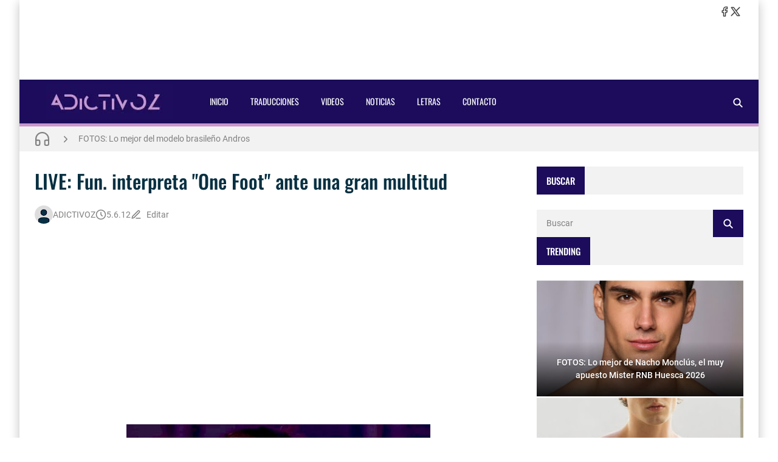

--- FILE ---
content_type: text/html; charset=UTF-8
request_url: https://www.adictivoz.com/2012/06/live-fun-interpreta-one-foot-ante-una.html
body_size: 24110
content:
<!DOCTYPE html>
<html data-theme='light' dir='ltr' lang='es'>
<head>
<!-- Título -->
<meta content='LIVE: Fun. interpreta "One Foot" ante una gran multitud : ADICTIVOZ' property='og:title'/>
<title>LIVE: Fun. interpreta &quot;One Foot&quot; ante una gran multitud : ADICTIVOZ</title>
<meta charset='UTF-8'/>
<meta content='width=device-width,initial-scale=1' name='viewport'/>
<link href='https://www.adictivoz.com/favicon.ico' rel='icon' type='image/x-icon'/>
<meta content='Todas las novedades sobre el mundo de la música y entretenimiento, lo más destacado en Canciones, Videos, Letras, Traducciones, Eventos, Conciertos' name='description'/>
<link href='https://www.adictivoz.com/2012/06/live-fun-interpreta-one-foot-ante-una.html' rel='canonical'/>
<meta content='https://www.adictivoz.com/2012/06/live-fun-interpreta-one-foot-ante-una.html' property='og:url'/>
<meta content='https://www.adictivoz.com/2012/06/live-fun-interpreta-one-foot-ante-una.html' name='twitter:url'/>
<meta content='index,follow,max-snippet:-1,max-image-preview:large,max-video-preview:-1' name='robots'/>
<meta content='website' property='og:type'/>
<meta content='LIVE: Fun. interpreta &quot;One Foot&quot; ante una gran multitud' property='og:title'/>
<meta content='Todas las novedades sobre el mundo de la música y entretenimiento, lo más destacado en Canciones, Videos, Letras, Traducciones, Eventos, Conciertos' property='og:description'/>
<meta content='https://blogger.googleusercontent.com/img/b/R29vZ2xl/AVvXsEjxwiozz47sbVYYnPNGFzXimr4_iJRnBg_fRhcPwispGW5TdX_QizgP3zt-rncW1l9ueFqzbcLFrO96WP3wljbMcnW7eh7Jbk_GGn8_BmORBSYOSQUjcL8gLH7bRxyOnLRmzEwv-DkIv67O/w1200-h630-p-k-no-nu/fun-kimmel-perform-holding.jpg' property='og:image'/>
<meta content='https://blogger.googleusercontent.com/img/b/R29vZ2xl/AVvXsEjxwiozz47sbVYYnPNGFzXimr4_iJRnBg_fRhcPwispGW5TdX_QizgP3zt-rncW1l9ueFqzbcLFrO96WP3wljbMcnW7eh7Jbk_GGn8_BmORBSYOSQUjcL8gLH7bRxyOnLRmzEwv-DkIv67O/w1200-h630-p-k-no-nu/fun-kimmel-perform-holding.jpg' name='twitter:image'/>
<meta content='1200' property='og:image:width'/>
<meta content='630' property='og:image:height'/>
<meta content='summary_large_image' name='twitter:card'/>
<meta content='Todas las novedades sobre el mundo de la música y entretenimiento, lo más destacado en Canciones, Videos, Letras, Traducciones, Eventos, Conciertos' name='twitter:description'/>
<meta content='light' name='color-scheme'/>
<link crossorigin='anonymous' href='https://cdn.jsdelivr.net/' rel='preconnect'/>
<link href='https://cdn.jsdelivr.net/' rel='dns-prefetch'/>
<link crossorigin='anonymous' href='https://fonts.gstatic.com/' rel='preconnect'/>
<link href='https://fonts.gstatic.com/' rel='dns-prefetch'/>
<style>/*<![CDATA[*/@font-face{font-family:Oswald;font-style:normal;font-weight:400;font-display:swap;src:url(https://fonts.gstatic.com/s/oswald/v48/TK3IWkUHHAIjg75cFRf3bXL8LICs1_Fv40pKlN4NNSeSASz7FmlbHYjedg.woff2) format('woff2');unicode-range:U+0460-052F,U+1C80-1C88,U+20B4,U+2DE0-2DFF,U+A640-A69F,U+FE2E-FE2F}@font-face{font-family:Oswald;font-style:normal;font-weight:400;font-display:swap;src:url(https://fonts.gstatic.com/s/oswald/v48/TK3IWkUHHAIjg75cFRf3bXL8LICs1_Fv40pKlN4NNSeSASz7FmlSHYjedg.woff2) format('woff2');unicode-range:U+0301,U+0400-045F,U+0490-0491,U+04B0-04B1,U+2116}@font-face{font-family:Oswald;font-style:normal;font-weight:400;font-display:swap;src:url(https://fonts.gstatic.com/s/oswald/v48/TK3IWkUHHAIjg75cFRf3bXL8LICs1_Fv40pKlN4NNSeSASz7FmlZHYjedg.woff2) format('woff2');unicode-range:U+0102-0103,U+0110-0111,U+0128-0129,U+0168-0169,U+01A0-01A1,U+01AF-01B0,U+1EA0-1EF9,U+20AB}@font-face{font-family:Oswald;font-style:normal;font-weight:400;font-display:swap;src:url(https://fonts.gstatic.com/s/oswald/v48/TK3IWkUHHAIjg75cFRf3bXL8LICs1_Fv40pKlN4NNSeSASz7FmlYHYjedg.woff2) format('woff2');unicode-range:U+0100-024F,U+0259,U+1E00-1EFF,U+2020,U+20A0-20AB,U+20AD-20CF,U+2113,U+2C60-2C7F,U+A720-A7FF}@font-face{font-family:Oswald;font-style:normal;font-weight:400;font-display:swap;src:url(https://fonts.gstatic.com/s/oswald/v48/TK3IWkUHHAIjg75cFRf3bXL8LICs1_Fv40pKlN4NNSeSASz7FmlWHYg.woff2) format('woff2');unicode-range:U+0000-00FF,U+0131,U+0152-0153,U+02BB-02BC,U+02C6,U+02DA,U+02DC,U+2000-206F,U+2074,U+20AC,U+2122,U+2191,U+2193,U+2212,U+2215,U+FEFF,U+FFFD}@font-face{font-family:Oswald;font-style:normal;font-weight:500;font-display:swap;src:url(https://fonts.gstatic.com/s/oswald/v48/TK3IWkUHHAIjg75cFRf3bXL8LICs1_Fv40pKlN4NNSeSASz7FmlbHYjedg.woff2) format('woff2');unicode-range:U+0460-052F,U+1C80-1C88,U+20B4,U+2DE0-2DFF,U+A640-A69F,U+FE2E-FE2F}@font-face{font-family:Oswald;font-style:normal;font-weight:500;font-display:swap;src:url(https://fonts.gstatic.com/s/oswald/v48/TK3IWkUHHAIjg75cFRf3bXL8LICs1_Fv40pKlN4NNSeSASz7FmlSHYjedg.woff2) format('woff2');unicode-range:U+0301,U+0400-045F,U+0490-0491,U+04B0-04B1,U+2116}@font-face{font-family:Oswald;font-style:normal;font-weight:500;font-display:swap;src:url(https://fonts.gstatic.com/s/oswald/v48/TK3IWkUHHAIjg75cFRf3bXL8LICs1_Fv40pKlN4NNSeSASz7FmlZHYjedg.woff2) format('woff2');unicode-range:U+0102-0103,U+0110-0111,U+0128-0129,U+0168-0169,U+01A0-01A1,U+01AF-01B0,U+1EA0-1EF9,U+20AB}@font-face{font-family:Oswald;font-style:normal;font-weight:500;font-display:swap;src:url(https://fonts.gstatic.com/s/oswald/v48/TK3IWkUHHAIjg75cFRf3bXL8LICs1_Fv40pKlN4NNSeSASz7FmlYHYjedg.woff2) format('woff2');unicode-range:U+0100-024F,U+0259,U+1E00-1EFF,U+2020,U+20A0-20AB,U+20AD-20CF,U+2113,U+2C60-2C7F,U+A720-A7FF}@font-face{font-family:Oswald;font-style:normal;font-weight:500;font-display:swap;src:url(https://fonts.gstatic.com/s/oswald/v48/TK3IWkUHHAIjg75cFRf3bXL8LICs1_Fv40pKlN4NNSeSASz7FmlWHYg.woff2) format('woff2');unicode-range:U+0000-00FF,U+0131,U+0152-0153,U+02BB-02BC,U+02C6,U+02DA,U+02DC,U+2000-206F,U+2074,U+20AC,U+2122,U+2191,U+2193,U+2212,U+2215,U+FEFF,U+FFFD}/*]]>*/
                </style>
<style>/*<![CDATA[*/@font-face{font-family:Roboto;font-style:normal;font-weight:300;font-display:swap;src:url(https://fonts.gstatic.com/s/roboto/v30/KFOlCnqEu92Fr1MmSU5fCRc4EsA.woff2) format('woff2');unicode-range:U+0460-052F,U+1C80-1C88,U+20B4,U+2DE0-2DFF,U+A640-A69F,U+FE2E-FE2F}@font-face{font-family:Roboto;font-style:normal;font-weight:300;font-display:swap;src:url(https://fonts.gstatic.com/s/roboto/v30/KFOlCnqEu92Fr1MmSU5fABc4EsA.woff2) format('woff2');unicode-range:U+0301,U+0400-045F,U+0490-0491,U+04B0-04B1,U+2116}@font-face{font-family:Roboto;font-style:normal;font-weight:300;font-display:swap;src:url(https://fonts.gstatic.com/s/roboto/v30/KFOlCnqEu92Fr1MmSU5fCBc4EsA.woff2) format('woff2');unicode-range:U+1F00-1FFF}@font-face{font-family:Roboto;font-style:normal;font-weight:300;font-display:swap;src:url(https://fonts.gstatic.com/s/roboto/v30/KFOlCnqEu92Fr1MmSU5fBxc4EsA.woff2) format('woff2');unicode-range:U+0370-03FF}@font-face{font-family:Roboto;font-style:normal;font-weight:300;font-display:swap;src:url(https://fonts.gstatic.com/s/roboto/v30/KFOlCnqEu92Fr1MmSU5fCxc4EsA.woff2) format('woff2');unicode-range:U+0102-0103,U+0110-0111,U+0128-0129,U+0168-0169,U+01A0-01A1,U+01AF-01B0,U+1EA0-1EF9,U+20AB}@font-face{font-family:Roboto;font-style:normal;font-weight:300;font-display:swap;src:url(https://fonts.gstatic.com/s/roboto/v30/KFOlCnqEu92Fr1MmSU5fChc4EsA.woff2) format('woff2');unicode-range:U+0100-024F,U+0259,U+1E00-1EFF,U+2020,U+20A0-20AB,U+20AD-20CF,U+2113,U+2C60-2C7F,U+A720-A7FF}@font-face{font-family:Roboto;font-style:normal;font-weight:300;font-display:swap;src:url(https://fonts.gstatic.com/s/roboto/v30/KFOlCnqEu92Fr1MmSU5fBBc4.woff2) format('woff2');unicode-range:U+0000-00FF,U+0131,U+0152-0153,U+02BB-02BC,U+02C6,U+02DA,U+02DC,U+2000-206F,U+2074,U+20AC,U+2122,U+2191,U+2193,U+2212,U+2215,U+FEFF,U+FFFD}@font-face{font-family:Roboto;font-style:normal;font-weight:400;font-display:swap;src:url(https://fonts.gstatic.com/s/roboto/v30/KFOmCnqEu92Fr1Mu72xKOzY.woff2) format('woff2');unicode-range:U+0460-052F,U+1C80-1C88,U+20B4,U+2DE0-2DFF,U+A640-A69F,U+FE2E-FE2F}@font-face{font-family:Roboto;font-style:normal;font-weight:400;font-display:swap;src:url(https://fonts.gstatic.com/s/roboto/v30/KFOmCnqEu92Fr1Mu5mxKOzY.woff2) format('woff2');unicode-range:U+0301,U+0400-045F,U+0490-0491,U+04B0-04B1,U+2116}@font-face{font-family:Roboto;font-style:normal;font-weight:400;font-display:swap;src:url(https://fonts.gstatic.com/s/roboto/v30/KFOmCnqEu92Fr1Mu7mxKOzY.woff2) format('woff2');unicode-range:U+1F00-1FFF}@font-face{font-family:Roboto;font-style:normal;font-weight:400;font-display:swap;src:url(https://fonts.gstatic.com/s/roboto/v30/KFOmCnqEu92Fr1Mu4WxKOzY.woff2) format('woff2');unicode-range:U+0370-03FF}@font-face{font-family:Roboto;font-style:normal;font-weight:400;font-display:swap;src:url(https://fonts.gstatic.com/s/roboto/v30/KFOmCnqEu92Fr1Mu7WxKOzY.woff2) format('woff2');unicode-range:U+0102-0103,U+0110-0111,U+0128-0129,U+0168-0169,U+01A0-01A1,U+01AF-01B0,U+1EA0-1EF9,U+20AB}@font-face{font-family:Roboto;font-style:normal;font-weight:400;font-display:swap;src:url(https://fonts.gstatic.com/s/roboto/v30/KFOmCnqEu92Fr1Mu7GxKOzY.woff2) format('woff2');unicode-range:U+0100-024F,U+0259,U+1E00-1EFF,U+2020,U+20A0-20AB,U+20AD-20CF,U+2113,U+2C60-2C7F,U+A720-A7FF}@font-face{font-family:Roboto;font-style:normal;font-weight:400;font-display:swap;src:url(https://fonts.gstatic.com/s/roboto/v30/KFOmCnqEu92Fr1Mu4mxK.woff2) format('woff2');unicode-range:U+0000-00FF,U+0131,U+0152-0153,U+02BB-02BC,U+02C6,U+02DA,U+02DC,U+2000-206F,U+2074,U+20AC,U+2122,U+2191,U+2193,U+2212,U+2215,U+FEFF,U+FFFD}@font-face{font-family:Roboto;font-style:normal;font-weight:500;font-display:swap;src:url(https://fonts.gstatic.com/s/roboto/v30/KFOlCnqEu92Fr1MmEU9fCRc4EsA.woff2) format('woff2');unicode-range:U+0460-052F,U+1C80-1C88,U+20B4,U+2DE0-2DFF,U+A640-A69F,U+FE2E-FE2F}@font-face{font-family:Roboto;font-style:normal;font-weight:500;font-display:swap;src:url(https://fonts.gstatic.com/s/roboto/v30/KFOlCnqEu92Fr1MmEU9fABc4EsA.woff2) format('woff2');unicode-range:U+0301,U+0400-045F,U+0490-0491,U+04B0-04B1,U+2116}@font-face{font-family:Roboto;font-style:normal;font-weight:500;font-display:swap;src:url(https://fonts.gstatic.com/s/roboto/v30/KFOlCnqEu92Fr1MmEU9fCBc4EsA.woff2) format('woff2');unicode-range:U+1F00-1FFF}@font-face{font-family:Roboto;font-style:normal;font-weight:500;font-display:swap;src:url(https://fonts.gstatic.com/s/roboto/v30/KFOlCnqEu92Fr1MmEU9fBxc4EsA.woff2) format('woff2');unicode-range:U+0370-03FF}@font-face{font-family:Roboto;font-style:normal;font-weight:500;font-display:swap;src:url(https://fonts.gstatic.com/s/roboto/v30/KFOlCnqEu92Fr1MmEU9fCxc4EsA.woff2) format('woff2');unicode-range:U+0102-0103,U+0110-0111,U+0128-0129,U+0168-0169,U+01A0-01A1,U+01AF-01B0,U+1EA0-1EF9,U+20AB}@font-face{font-family:Roboto;font-style:normal;font-weight:500;font-display:swap;src:url(https://fonts.gstatic.com/s/roboto/v30/KFOlCnqEu92Fr1MmEU9fChc4EsA.woff2) format('woff2');unicode-range:U+0100-024F,U+0259,U+1E00-1EFF,U+2020,U+20A0-20AB,U+20AD-20CF,U+2113,U+2C60-2C7F,U+A720-A7FF}@font-face{font-family:Roboto;font-style:normal;font-weight:500;font-display:swap;src:url(https://fonts.gstatic.com/s/roboto/v30/KFOlCnqEu92Fr1MmEU9fBBc4.woff2) format('woff2');unicode-range:U+0000-00FF,U+0131,U+0152-0153,U+02BB-02BC,U+02C6,U+02DA,U+02DC,U+2000-206F,U+2074,U+20AC,U+2122,U+2191,U+2193,U+2212,U+2215,U+FEFF,U+FFFD}/*]]>*/
                </style>
<style>/*<![CDATA[*/
                /*!@zkreations/whale@1.0.0 | Licensed under MIT (https://github.com/zkreations/wjs/blob/master/LICENSE) */
 *,::after,::before{box-sizing:border-box}html{line-height:1.5;-webkit-text-size-adjust:100%;-webkit-font-smoothing:antialiased}body,html{height:100%}*{margin:0}iframe{border-width:0}hr{border-style:solid;border-width:1px 0 0;color:inherit;height:0;overflow:visible}a{color:inherit;text-decoration:none}h1,h2,h3,h4,h5,h6{font-size:inherit;font-weight:inherit;overflow-wrap:break-word}p{overflow-wrap:break-word}address{font-style:normal;line-height:inherit}strong{font-weight:bolder}small{font-size:80%}button,input,textarea{padding:0;border-width:0;font-size:100%;font-family:inherit;line-height:inherit;color:inherit}textarea{resize:vertical}button{text-transform:none}[type=button],[type=submit],button{-webkit-appearance:button;background-color:transparent;display:inline-block;vertical-align:middle}[type=button]:not(:disabled),[type=submit]:not(:disabled),button:not(:disabled){cursor:pointer}[type=search]{-webkit-appearance:textfield;outline-offset:-2px}::-webkit-search-decoration{-webkit-appearance:none}::-webkit-inner-spin-button{height:auto}::-webkit-file-upload-button{-webkit-appearance:button;font:inherit}summary{display:list-item}[hidden]{display:none}ol,ul{list-style:none;padding:0}table{border-collapse:collapse;max-width:100%}tbody,td,th,thead,tr{border-width:0;text-align:inherit}img,svg,video{height:auto}iframe,img,svg,video{display:block;max-width:100%}audio,video{width:100%}.cols-1{grid-template-columns:repeat(1,minmax(0,1fr))}.cols-2{grid-template-columns:repeat(2,minmax(0,1fr))}.cols-3{grid-template-columns:repeat(3,minmax(0,1fr))}.cols-6{grid-template-columns:repeat(6,minmax(0,1fr))}.cols-auto-fill{grid-template-columns:repeat(auto-fill,minmax(min(100%,var(--ws-cols-min,16rem)),1fr))}.cols-auto-fit{grid-template-columns:repeat(auto-fit,minmax(min(100%,var(--ws-cols-min,16rem)),1fr))}.col-2{grid-column:span 2/span 2}.col-6{grid-column:span 6/span 6}.col-full{grid-column:1/-1}.flow-row-dense{grid-auto-flow:row dense}.group-x{display:flex}.group-x>:not(:last-child){border-top-right-radius:0;border-bottom-right-radius:0}.group-x>:not(:first-child){border-top-left-radius:0;border-bottom-left-radius:0;border-left:0}.modal{position:fixed;top:0;left:0;right:0;bottom:0;overflow-y:auto;overflow-x:hidden;z-index:1030}.nav{display:flex;flex-wrap:wrap}.nav-item{position:relative}.nav-link{display:block}.nav-subnav{white-space:nowrap;position:absolute;z-index:1010;left:0;top:100%}.nav-subnav .nav-subnav{left:100%;top:0}.navbar-toggle{display:var(--ws-nav-toggle)}.navbar .nav{flex-direction:var(--ws-nav-direction,column)}.navbar .nav-subnav{position:var(--ws-nav-subnav,static)}.ratio{display:block;position:relative;width:100%}.ratio::before{content:"";display:block;padding-top:calc(var(--ws-ratio-y,9)/ var(--ws-ratio-x,16) * 100%)}.ratio-21\:9{--ws-ratio-x:21;--ws-ratio-y:9}.ratio-16\:9{--ws-ratio-x:16;--ws-ratio-y:9}.ratio-4\:3{--ws-ratio-x:4;--ws-ratio-y:3}.ratio-1\:1{--ws-ratio-x:1;--ws-ratio-y:1}.ratio-1\:2{--ws-ratio-x:1;--ws-ratio-y:2}.ratio-2\:3{--ws-ratio-x:2;--ws-ratio-y:3}.ratio-5\:7{--ws-ratio-x:5;--ws-ratio-y:7}.truncate{overflow:hidden;text-overflow:ellipsis;white-space:nowrap}.truncate-line{display:-webkit-box;-webkit-line-clamp:var(--ws-line-clamp,3);-webkit-box-orient:vertical;overflow:hidden}.cursor-pointer{cursor:pointer}.g-\.25{gap:.25rem}.g-\.5{gap:.5rem}.g-1{gap:1rem}.g-1\.5{gap:1.5rem}.gx-\.75{column-gap:.75rem}.gx-1{column-gap:1rem}.relative{position:relative}.absolute{position:absolute}.fixed{position:fixed}.t-0{top:0}.t-2{top:2rem}.b-0{bottom:0}.r-0{right:0}.r-2{right:2rem}.r-1\/1{right:100%}.xy-0{top:0;right:0;bottom:0;left:0}.x-0{right:0;left:0}.y-0{top:0;bottom:0}.z-10{z-index:10}.w-1\/1{width:100%}.w-1\/2{width:50%}.w-1\/4{width:25%}.h-1\/1{height:100%}.mx-\.75{margin-right:.75rem;margin-left:.75rem}.mx-auto{margin-right:auto;margin-left:auto}.mt-\.25{margin-top:.25rem}.mt-1{margin-top:1rem}.gt\:mt-1\.25>*{margin-top:1.25rem}.mt-1\.5{margin-top:1.5rem}.mt-2{margin-top:2rem}.mb-\.5{margin-bottom:.5rem}.gt\:mb-1>*,.mb-1{margin-bottom:1rem}.mb-1\.25{margin-bottom:1.25rem}.p-1{padding:1rem}.p-1\.25{padding:1.25rem}.px-1\.25{padding-right:1.25rem;padding-left:1.25rem}.px-2{padding-right:2rem;padding-left:2rem}.gt\:py-\.25>*{padding-top:.25rem;padding-bottom:.25rem}.py-1{padding-top:1rem;padding-bottom:1rem}.py-2{padding-top:2rem;padding-bottom:2rem}.pt-1\.25{padding-top:1.25rem}.pt-2{padding-top:2rem}.pr-5{padding-right:5rem}.pb-1{padding-bottom:1rem}.pb-1\.25{padding-bottom:1.25rem}.pb-1\.75{padding-bottom:1.75rem}.pb-2{padding-bottom:2rem}.pb-4\.5{padding-bottom:4.5rem}.pl-\.5{padding-left:.5rem}.pl-1{padding-left:1rem}.pl-1\.5{padding-left:1.5rem}.sx-1\.25>*+*{margin-left:1.25rem}.sy-\.25>*+*{margin-top:.25rem}.sy-\.5>*+*{margin-top:.5rem}.sy-1>*+*{margin-top:1rem}.sy-1\.5>*+*{margin-top:1.5rem}.rounded-pill{border-radius:9999px}.none{display:none}.block{display:block}.flex,.gt\:flex>*{display:flex}.inline-flex{display:inline-flex}.grid{display:grid}.table{display:table}.flex-1{flex:1 1 0%}.flex-auto{flex:1 1 auto}.flex-none{flex:none}.flex-wrap{flex-wrap:wrap}.flex-column{flex-direction:column}.justify-center{justify-content:center}.justify-between{justify-content:space-between}.items-start{align-items:flex-start}.items-center{align-items:center}.content-start{align-content:flex-start}.self-center{align-self:center}.text-left{text-align:left}.text-right{text-align:right}.text-center{text-align:center}.text-justify{text-align:justify}.lowercase{text-transform:lowercase}.uppercase{text-transform:uppercase}.capitalize{text-transform:capitalize}.fw-400{font-weight:400}.fw-500{font-weight:500}.fw-700{font-weight:700}.fs-1{font-size:2.5rem}.fs-2{font-size:2rem}.fs-3{font-size:1.5rem}.fs-4{font-size:1.25rem}.fs-5{font-size:1.125rem}.fs-6{font-size:1rem}.fs-7{font-size:.875rem}.fs-8{font-size:.75rem}.pre{white-space:pre}.object-cover{object-fit:cover}.o-hidden{overflow:hidden}.ox-auto{overflow-x:auto}.events-none{pointer-events:none}.invisible{visibility:hidden}.ms-auto{-webkit-margin-start:auto;margin-inline-start:auto}.me-\.5{-webkit-margin-end:.5rem;margin-inline-end:.5rem}.me-1{-webkit-margin-end:1rem;margin-inline-end:1rem}.me-1\.25{-webkit-margin-end:1.25rem;margin-inline-end:1.25rem}@media (min-width:576px){.s\:block{display:block}.s\:fs-4{font-size:1.25rem}.s\:fs-6{font-size:1rem}}@media (min-width:768px){.m\:cols-2{grid-template-columns:repeat(2,minmax(0,1fr))}.m\:col-1{grid-column:span 1/span 1}.m\:row-1{grid-row:span 1/span 1}.m\:ratio-4\:3{--ws-ratio-x:4;--ws-ratio-y:3}.m\:w-1\/2{width:50%}.m\:mb-\.5{margin-bottom:.5rem}.m\:p-1\.75{padding:1.75rem}.m\:p-2{padding:2rem}.m\:px-1\.75{padding-right:1.75rem;padding-left:1.75rem}.m\:inline{display:inline}.m\:flex{display:flex}.m\:fs-1{font-size:2.5rem}.m\:fs-2{font-size:2rem}.m\:fs-3{font-size:1.5rem}.m\:fs-4{font-size:1.25rem}.m\:me-\.5{-webkit-margin-end:.5rem;margin-inline-end:.5rem}}@media (min-width:992px){.l\:cols-3{grid-template-columns:repeat(3,minmax(0,1fr))}.l\:navbar-expand{--ws-nav-toggle:none;--ws-nav-direction:row;--ws-nav-subnav:absolute}.l\:g-1{gap:1rem}.l\:px-2{padding-right:2rem;padding-left:2rem}.l\:py-0{padding-top:0;padding-bottom:0}.l\:flex-row{flex-direction:row}.l\:fs-3{font-size:1.5rem}.l\:ms-auto{-webkit-margin-start:auto;margin-inline-start:auto}}:root{--color-mark:#fbd89d;--inverse:#fff;--black:#090909;--btn-bg:rgb(0 0 0 / 5%);--btn-bg-hover:rgb(0 0 0 / 10%);--btn-color:var(--color-text);--gradient-mask:linear-gradient(transparent,var(--bg-overlay));--font-monospace:SFMono-Regular,Menlo,Monaco,Consolas,"Liberation Mono","Courier New",monospace;--font-oswald:"Oswald",sans-serif;--font-roboto:Roboto,Helvetica,Arial,sans-serif;--duration:.3s;--news-duration:4s;--space-primary:1rem;--space-secondary:2px;--form-padding:.75rem 1rem;--bg-mask:rgb(0 0 0 / 50%);--bg-overlay:rgba(0 0 0 / 90%);--body-lh:1.5;--shadow-small:0 2px 2px rgb(0 0 0 / 20%);--shadow-medium:0 2px 5px 0 rgb(0 0 0 / 5%),0 1px 10px 0 rgb(0 0 0 / 10%),0 2px 4px -1px rgb(0 0 0 / 15%);--shadow-large:0 8px 17px 2px rgb(0 0 0 / 10%),0 3px 14px 2px rgb(0 0 0 / 10%),0 5px 5px -3px rgb(0 0 0 / 20%);--info:#0d8b94;--info-bg:#e7f7f8;--success:#1b9e4b;--success-bg:#e9f9ef;--danger:#bf3636;--danger-bg:#fdecec;--warning:#c47e09;--warning-bg:#fef5e7}[data-theme=dark]{--btn-bg:rgb(255 255 255 / 6.5%);--btn-bg-hover:rgb(255 255 255 / 10%);--info:hsl(184deg 84% 20%);--info-bg:hsl(184deg 55% 70%);--success:hsl(142deg 71% 20%);--success-bg:hsl(143deg 57% 70%);--danger:hsl(0deg 56% 20%);--danger-bg:hsl(0deg 81% 70%);--warning:hsl(38deg 91% 20%);--warning-bg:hsl(37deg 92% 70%)}:where(:not(.blog-full) > .content){--carousel-items-l:3;--carousel-items-xl:3;--carousel-items-xxl:3}html:not([data-theme=dark]) .theme-toggle .i-moon,html[data-theme=dark] .theme-toggle .i-sun{display:none}body{font-family:var(--font-secondary);min-height:100%;overflow-x:hidden;background:var(--body-bg);background-size:cover;background-color:var(--body-color);word-break:break-word;-webkit-hyphens:none;hyphens:none}body.preload *{transition:none!important}::selection{background-color:var(--user-selection)}a{transition-property:color;transition-duration:var(--duration)}b,strong{color:var(--color-title);font-weight:500}summary{cursor:pointer}mark{background-color:var(--color-mark)}iframe{color-scheme:auto}[data-theme=dark] iframe[src*="disqus.com"]{color-scheme:light}.has-cover:not(.post-banner)::before,.has-cover>:where(img,video),.mask::after{top:0;left:0;width:100%;height:100%;position:absolute}.container{max-width:var(--container);margin-left:auto;margin-right:auto}.mask::after{content:"";opacity:0}.mask:hover::after{opacity:.5}.template-content{box-shadow:var(--shadow-large);min-height:100vh}.blog{grid-template-areas:var(--areas-mobile, "content" "sidebar");grid-template-columns:100%}.blog-content{max-width:var(--blog-width)}.blog-shop{--sidebar-width:400px}.blog-reverse{--areas:"sidebar content"}.content{grid-area:content}.sidebar{grid-area:sidebar}.fit-image{object-fit:cover;position:absolute;top:50%;left:50%;width:100%;min-height:100%;transform:translate(-50%,-50%)}.skel{--skel-lh:1.3125rem}.skel-item{background-color:var(--bg-inset);color:transparent}.skel-line{padding-bottom:var(--skel-lh)}.skel-text{padding-bottom:calc(var(--skel-lh) * var(--ws-line-clamp))}[data-bjs=template]{display:none!important}.toc:not(.toc-loaded){display:inline-flex;align-items:center;column-gap:var(--btn-gap,.5rem);padding:var(--btn-padding,var(--form-padding));cursor:pointer}.toc:not(.toc-loaded)::before{content:"+"}.toc:not(.toc-loaded)::after{content:var(--toc-text)}.btn,.has-icon,.nav-link{display:inline-flex;align-items:center;column-gap:var(--btn-gap,.5rem)}.btn{background-color:var(--btn-bg);color:var(--btn-color);padding:var(--btn-padding,var(--form-padding));transition-property:background-color,box-shadow,color;transition-duration:var(--duration);line-height:1.5;flex-wrap:wrap;cursor:pointer}.btn:hover{--btn-bg:var(--btn-bg-hover)}.btn-full{width:100%;justify-content:center}.btn-outline{background:0 0;box-shadow:0 0 0 2px var(--btn-bg,var(--bg-default)) inset}.btn-outline.btn-primary{color:var(--btn-bg)}.btn-primary{--btn-bg:var(--primary);--btn-color:var(--inverse)}.btn-primary:hover{--btn-bg:var(--secondary)}.form-control{width:100%;background-color:var(--input-bg,var(--bg-default));padding:var(--input-padding,var(--form-padding));color:var(--input-color,var(--color-text));display:block}.form-control:focus{outline:0}.form-control::placeholder{color:var(--input-color)}.form-text{padding:var(--form-padding);color:var(--inverse);background-color:var(--primary)}.form-text i{width:1em;text-align:center}.form-big{height:16rem}.form-label{margin-bottom:.75rem;font-size:.875rem;display:block}.form-check{display:flex;align-items:center}.form-check input:where([type=checkbox],[type=radio]){width:1.25rem;height:1.25rem;background-color:var(--input-bg,var(--bg-default));transition:background-color var(--duration);-webkit-appearance:none;appearance:none;cursor:pointer;-webkit-margin-end:.75rem;margin-inline-end:.75rem;flex:none}.form-check input:where([type=checkbox],[type=radio]):checked{background-color:var(--primary)}.form-section .form-check+.form-check{margin-top:.5rem}.color-link,.color-link\:hover:hover{color:var(--color-link)}.color-primary{color:var(--primary)}.color-secondary{color:var(--secondary)}.color-inverse{color:var(--inverse)}.color-title{color:var(--color-title)}.color-text{color:var(--color-text)}.bg-template{background-color:var(--bg-template)}.bg-default{background-color:var(--bg-default)}.bg-inset{background-color:var(--bg-inset)}.bg-overlay{background-color:var(--bg-overlay)}.bg-black{background-color:var(--black)}.bg-gradient-mask{background:var(--gradient-mask)}.font-primary{font-family:var(--font-primary)}.font-secondary{font-family:var(--font-secondary)}.alert{background-color:var(--alert-bg,var(--bg-default));color:var(--alert-color,var(--color-text))}.alert:not(.alert-not-padding){padding:var(--alert-padding,1.5rem)}.alert *{color:var(--alert-color,var(--color-text))}.alert a[href]{color:var(--alert-color,var(--color-text));font-weight:400;text-decoration:underline}.alert-info{--alert-color:var(--info);--alert-bg:var(--info-bg)}.alert-success{--alert-color:var(--success);--alert-bg:var(--success-bg)}.alert-danger{--alert-color:var(--danger);--alert-bg:var(--danger-bg)}.alert-warning{--alert-color:var(--warning);--alert-bg:var(--warning-bg)}.alert-close{float:right;padding-left:.75rem}.callout{background-color:var(--bg-default);color:var(--color-text);padding:2rem;display:flex;gap:1.5rem;align-items:flex-start}.callout img{margin:0}.callout>:not(.callout-content){flex:none}@media (max-width:575px){.template{overflow:hidden}.callout{flex-direction:column}}#cookieChoiceInfo{opacity:0}.b\:skin-g1{gap:var(--space-primary)}.b\:skin-g2{gap:var(--space-secondary)}.b\:skin-p{padding:var(--space-primary)}.b\:skin-py{padding-top:var(--space-primary);padding-bottom:var(--space-primary)}.b\:skin-px{-webkit-padding-start:var(--space-primary);padding-inline-start:var(--space-primary);-webkit-padding-end:var(--space-primary);padding-inline-end:var(--space-primary)}.b\:skin-m{margin:var(--space-primary)}.b\:skin-my{margin-top:var(--space-primary);margin-bottom:var(--space-primary)}.b\:skin-mx{-webkit-margin-start:var(--space-primary);margin-inline-start:var(--space-primary);-webkit-margin-end:var(--space-primary);margin-inline-end:var(--space-primary)}.b\:skin-sy>*+*{margin-top:var(--space-primary)}.b\:skin-sx>*+*{-webkit-margin-start:var(--space-primary);margin-inline-start:var(--space-primary)}.modal:not(.is-active){display:none}.modal-scrollbar-measure{position:absolute;top:-9999px;width:50px;height:50px;overflow:scroll}.lead{font-size:1.25rem;font-weight:300}.drop-cap:first-letter,.has-drop-cap:first-letter{font-weight:500;font-size:6em;line-height:1;margin-right:1.25rem;text-transform:uppercase;float:left;color:var(--color-title)}.display-1{font-size:5rem}.display-2{font-size:4.5rem}.display-3{font-size:4rem}.display-4{font-size:3.5rem}.display-5{font-size:3rem}.display-6{font-size:2.5rem}.has-cover{display:flex;align-items:center;justify-content:center;aspect-ratio:var(--cover-aspect-ratio,16/9);width:100%;height:auto}.has-cover figcaption{position:relative;padding:2.5rem;z-index:10;font-family:var(--font-primary);color:var(--inverse);font-weight:500;font-size:clamp(1.25rem, 5vw, 2rem);margin:0}.has-cover>:where(img,video){object-fit:cover}.has-cover:not(.post-banner)::before{content:"";background-color:var(--bg-mask);display:block;z-index:10}.align-image-left,.alignleft{float:left;clear:left;margin-right:var(--align-margin,1rem);margin-top:.5rem}.align-image-right,.alignright{float:right;clear:right;margin-left:var(--align-margin,1rem);margin-top:.5rem}.aligncenter{margin-left:auto;margin-right:auto;display:table}.i{width:var(--svg-size,18px);height:var(--svg-size,18px);stroke:currentColor;stroke-width:var(--svg-stroke,2);stroke-linecap:round;stroke-linejoin:round;fill:none}.i-xs{--svg-size:14px}.i-s{--svg-size:16px}.i-m{--svg-size:20px}.i-l{--svg-size:24px}.i-xl{--svg-size:28px}.i-xxl{--svg-size:32px}.i-bold{--svg-stroke:2.5}.carousel{--carousel-items:var(--carousel-items-xs,1);--carousel-gap:var(--space-secondary)}@media (min-width:576px){.skel{--skel-lh:1.5rem}.carousel{--carousel-items:var(--carousel-items-s,2)}}@media (min-width:768px){.carousel{--carousel-items:var(--carousel-items-m,3)}.gallery-sparse:not([data-bjs=template]):nth-of-type(3n+1){grid-column:span 2/span 2;--ws-ratio-x:16;--ws-ratio-y:9}}@media (min-width:992px){.blog{grid-template-areas:var(--areas, "content sidebar");grid-template-columns:minmax(0,1fr) var(--sidebar-width)}.blog-reverse{grid-template-columns:var(--sidebar-width) minmax(0,1fr)}.has-sticky-last .sidebar{height:100%}.has-sticky .sidebar,.has-sticky-last .sidebar .widget:last-child,.is-sticky{position:sticky;top:var(--space-primary)}.carousel{--carousel-items:var(--carousel-items-l,4)}}@media (min-width:1200px){.carousel{--carousel-items:var(--carousel-items-xl,4)}}@media (min-width:1400px){.carousel{--carousel-items:var(--carousel-items-xxl,4)}}.carousel-featured{margin-bottom:var(--carousel-gap,0);gap:var(--carousel-gap,0)}.carousel-content{margin-right:calc(var(--carousel-gap,0px) * -1)}.carousel-content:not(.flickity-enabled){display:flex}.carousel-cell{width:calc(100 / var(--carousel-items,1) * 1% - var(--carousel-gap,0px));margin-right:var(--carousel-gap,0);flex-shrink:0;-webkit-backface-visibility:hidden;backface-visibility:hidden}.widget-title{background-color:var(--bg-default)}.widget-name{color:var(--inverse);font-family:var(--font-primary);line-height:inherit;font-size:15px;font-weight:500;padding:.75rem 1rem;background-color:var(--primary)}.widget-name[href]{transition:background-color var(--duration)}.widget-name[href]:hover{background-color:var(--secondary)}.name-more::before{content:var(--more-text)}.latest-image{width:45px;height:45px}.latest-snippet{--ws-line-clamp:2}.populars-image{width:60px;height:60px}.labels-trigger:not(:checked)+.labels :where(.is-hidden,.i-minus){display:none}.labels-trigger:checked+.labels :where(.i-plus){display:none}.labels-link.is-here{--btn-bg:var(--primary);--btn-color:var(--inverse);--num-color:var(--inverse)}.labels-num{color:var(--num-color,var(--color-text))}.labels-link.is-hidden,.labels-trigger:checked+.labels>label{--frame-ty:1rem;animation:frames var(--duration) var(--d,0s) both}.filter-type{--ws-cols-min:8rem;--input-bg:var(--bg-inset)}.filter-list{--ws-cols-min:10rem;--frame-ty:-1rem;box-shadow:var(--shadow-large);overflow-y:auto;max-height:250px;background-color:var(--bg-template);transform-origin:top center;top:100%;animation:frames var(--duration) both}.filter-list:not(.is-active){display:none}.hierarchy-list{-webkit-border-start:2px solid var(--bg-inset);border-inline-start:2px solid var(--bg-inset);-webkit-padding-start:1rem;padding-inline-start:1rem}.nav-right{color:var(--nav-color)}.nav-item{transition:background-color var(--duration)}.nav-item[data-item]:hover>.nav-link{--toggle-rotate:135deg}@media (max-width:991px){.blog-reverse-mobile{--areas-mobile:"sidebar" "content"}.nav-item:not(.is-active)>.nav-subnav{display:none}.nav{--nav-padding:1rem 2rem}.nav-show{overflow-y:auto;background-color:var(--nav-bg);position:fixed;min-width:240px;z-index:1010;transition-property:transform,box-shadow;transition-duration:var(--duration)}.nav-show.is-active{transform:translateX(100%);box-shadow:var(--shadow-large)}.nav-item[data-item]>.nav-link::after{display:none}}.nav-link{color:var(--nav-color);font:var(--nav-font);font-weight:500;line-height:inherit;--btn-gap:.75rem;transition:background-color var(--duration);padding:var(--nav-padding,1.125rem);-webkit-font-smoothing:subpixel-antialiased;will-change:transform;width:100%;height:100%}.nav button[data-toggle]{padding:var(--nav-padding,1.125rem);display:inline-flex;align-items:center;position:absolute;top:0;right:0;height:3.375rem}.nav button[data-toggle]::after,.nav-item[data-item]>.nav-link::after{content:"";border:2px solid;width:8px;height:8px;color:var(--nav-color);transform:rotate(var(--toggle-rotate,45deg)) translateZ(0);transition:transform var(--duration)}.nav-item[data-item]>.nav-link::after{margin-left:auto}.navbar-toggle{color:var(--nav-color)}.header{--alert-padding:.75rem var(--space-primary);background-color:var(--header-bg)}.header-navbar{background-color:var(--nav-bg);width:100%;z-index:1010}.header-links{background-color:var(--nav-secondary-bg)}.header-link{color:var(--nav-secondary-color)}.header-link.is-ective,.header-link:hover{color:var(--color-link)}.logo-name{color:var(--logo-color);font:var(--logo-font);font-weight:500;line-height:inherit}.logo-descripcion{color:var(--description-color);font:var(--description-font);font-weight:500;line-height:inherit}.breaking,.breaking-content{height:var(--news-height)}.breaking-item{line-height:var(--news-height)}.gallery{overflow:hidden}.gallery::after{background-color:var(--primary);transition:opacity var(--duration)}.gallery-time{opacity:.75}.gallery-content{background-image:var(--gradient-mask);text-shadow:var(--shadow-small);color:var(--inverse);position:absolute;left:0;right:0;bottom:0;text-align:center;z-index:10;padding:1rem}@media (min-width:992px){.nav button[data-toggle],.nav-item:not(:hover)>.nav-subnav{display:none}.gallery-content{padding:1.5rem}}.card{position:relative;background:var(--bg-default)}.card-image::after{background-color:var(--accent,var(--primary));transition:opacity var(--duration)}.card-title{color:var(--color-title)}.card-title:hover{color:var(--color-link)}.card-ftag{display:flex;flex-direction:column;align-items:flex-start}@media (max-width:575px){.card-row .card-ftag,.card-row .card-meta,.card-row .card-snippet{display:none}}.card-info{--color-title:var(--inverse);--color-link:var(--inverse);text-shadow:var(--shadow-small);background-image:var(--gradient-mask);color:var(--inverse)}.ftag{line-height:1;background-color:var(--accent,var(--primary));color:var(--inverse);transition:background-color var(--duration);padding:.75rem 1rem}.ftag:hover{background-color:var(--accent,var(--secondary))}.author-avatar{width:30px;height:30px}.inner-image{width:65px;height:65px}.meta-item[href]:hover{color:var(--color-link)}[dir=rtl] .breaking-arrow,[dir=rtl] .i-angles-left,[dir=rtl] .i-angles-right,[dir=rtl] .i-arrow-left,[dir=rtl] .i-arrow-right,[dir=rtl] .i-arrow-right-long{transform:rotate(180deg)}hr{display:block;border:none;margin:0;clear:both}hr:not([class]){border-bottom:2px solid var(--bg-inset)}.hr-dotted{border-bottom:2px dotted var(--bg-inset)}.hr-dashed{border-bottom:2px dashed var(--bg-inset)}.hr-double{border-bottom:6px double var(--bg-inset)}.hr-line{height:2px;background:linear-gradient(to right,transparent,var(--bg-inset),transparent)}.hr-repeat{height:10px;background-image:repeating-linear-gradient(135deg,transparent,transparent 5px,var(--bg-inset) 5px,var(--bg-inset) 10px)}.hr-square{height:10px;background-image:repeating-linear-gradient(90deg,transparent,transparent 10px,var(--bg-inset) 10px,var(--bg-inset) 20px)}.hr-shadow{height:2.5rem;overflow:hidden;margin-bottom:0}.hr-shadow::before{content:"";display:block;height:100%;width:75%;transform:translateY(-100%);border-radius:60rem/5rem;margin:auto;box-shadow:var(--shadow-large)}textarea.form-control{min-height:3.125rem}textarea.form-control::-webkit-resizer{display:none}.form-check input[type=checkbox]:checked{background-image:url("data:image/svg+xml,%3csvg xmlns='http://www.w3.org/2000/svg' viewBox='0 0 20 20'%3e%3cpath fill='none' stroke='%23fff' stroke-width='3' d='M6 10l3 3l6-6'/%3e%3c/svg%3e")}.form-check input[type=radio]{border-radius:10rem}.form-check input[type=radio]:checked{background-image:url("data:image/svg+xml,%3csvg xmlns='http://www.w3.org/2000/svg' viewBox='-4 -4 8 8'%3e%3ccircle r='2' fill='%23fff'/%3e%3c/svg%3e")}.spoiler summary::before{font-size:21px;line-height:1;content:"+";font-weight:300}.spoiler[open]>summary{margin-bottom:var(--ui-spacer,1.5rem)}.spoiler[open]>summary::before{content:"−"}.accordion details{margin:0}.accordion summary{width:100%}.accordion summary::after{font-size:21px;line-height:1;content:"+";font-weight:300;margin-left:auto}.accordion-item{padding:var(--form-padding)}.accordion [open]>summary::after{content:"−"}.tab-header+.tab-content{margin-top:var(--ui-spacer,1.5rem)}.tab-header{word-break:normal;display:flex;overflow-x:auto;background-color:var(--bg-default);box-shadow:inset 0 -2px 0 var(--bg-inset)}.tab-header>*{--btn-padding:1rem 1.5rem;--btn-bg:transparent;--btn-bg-hover:transparent;font-size:.875rem;font-weight:500;margin-bottom:0}.tab-header>.is-active{box-shadow:inset 0 -2px 0 var(--primary)}.tab-panel:not(.is-active){display:none}@keyframes loading{0%,100%{transform:translateY(-.25rem)}50%{transform:translateY(.25rem)}}.loading{--svg-size:2.5rem}.loading circle{transform:translateY(-.25rem);animation:loading 2s var(--delay,0s) infinite}.loading circle:nth-child(2){--delay:.2s}.loading circle:nth-child(3){--delay:.4s}.is-active>.bjs-number{--btn-bg:var(--primary);--btn-color:var(--primary)}@keyframes ticker{to{transform:translateY(-100%)}}@keyframes tickerItem{0%,95%{transform:translateY(0);opacity:1}to{transform:translateY(-.5rem);opacity:0}}@keyframes tickerItems{0%{transform:translateY(.5rem);opacity:0}5%,95%{transform:translateY(0);opacity:1}to{transform:translateY(-.5rem);opacity:0}}.breaking{--news-state:running}.breaking-content:hover{--news-state:paused}.breaking-items{animation:ticker infinite calc(var(--news-items) * var(--news-duration)) steps(var(--news-items)) var(--news-state)}.breaking-item{animation:tickerItem var(--news-duration) var(--news-state) linear,tickerItems infinite var(--news-duration) var(--news-duration) var(--news-state) linear}@media (prefers-reduced-motion:reduce){.breaking-item{animation-name:none}}.modal{animation:frames var(--duration) both}.modal [data-dialog]{--frame-ty:3rem;animation:frames var(--duration) var(--duration) both}@media (min-width:576px){.modal [data-dialog]{--frame-ty:-3rem}}@media (prefers-reduced-motion:reduce){.modal,.modal [data-dialog]{animation-name:none}}.modal-dialog{box-shadow:var(--shadow-large);min-width:min(425px,100%)}@media (max-width:991px){.nav>.is-active>.nav-link{background-color:var(--primary)}.nav-item[data-section]>.nav-subnav{display:none}}.nav>*>.nav-subnav{--frame-ty:-1rem;min-width:100%;transform-origin:top center}@media (min-width:992px){.nav>:hover>.nav-link{background-color:var(--primary)}.nav>*>.nav-subnav{--nav-padding:.875rem 1.125rem}.nav-subnav .nav-subnav{--frame-ty:0;--frame-tx:-1rem}[dir=rtl] .nav-subnav .nav-subnav{--frame-tx:1rem}}.nav-item[data-section]{position:static}.nav-item[data-section]>.nav-subnav{background-color:var(--subnav-bg);padding:var(--space-primary);white-space:initial;text-transform:initial}.nav-subnav{background-color:var(--primary);animation:frames var(--duration) both;transform-origin:top left;box-shadow:var(--shadow-medium);-webkit-backface-visibility:hidden;backface-visibility:hidden}@media (prefers-reduced-motion:reduce){.nav-subnav{animation-name:none}}.nav-subnav>.nav-item:hover{background-color:rgba(255,255,255,.1)}.nav-search{--search-color:var(--inverse)}.nav-search-input{outline:0;color:var(--search-color);background-color:transparent;border-bottom:2px solid var(--search-color)}.nav-search-input::placeholder{color:var(--search-color)}.tts-loaded .theme-toggle[aria-label=system]::before{content:var(--system-text)}.tts-loaded .theme-toggle[aria-label=light]::before{content:var(--light-text)}.tts-loaded .theme-toggle[aria-label=dark]::before{content:var(--dark-text)}.flickity-enabled:focus{outline:0}.flickity-enabled:focus .is-draggable{-webkit-user-select:none;user-select:none}.flickity-enabled:focus .is-draggable .is-pointer-down{cursor:grabbing}.flickity-enabled:hover .flickity-button{opacity:1}.flickity-viewport{overflow:hidden;position:relative;height:100%}.flickity-slider{position:absolute;width:100%;height:100%}.flickity-button{position:absolute;background-color:rgba(255,255,255,.25);top:0;bottom:0;opacity:0;color:var(--bg-mask);padding:.75rem;transition-property:background-color,opacity;transition-duration:var(--duration)}.flickity-button.previous{left:0}.flickity-button.next{right:0}.flickity-button:hover{background-color:rgba(255,255,255,.75)}.flickity-button:focus{outline:0}.flickity-button:disabled{opacity:.3;pointer-events:none}.flickity-button-icon{fill:currentColor;width:16px}#cookieChoiceInfo{--frame-ty:2rem;animation:1s forwards frames;background-color:transparent;bottom:var(--space-primary);top:initial;line-height:inherit;font-family:var(--font-secondary);display:flex;justify-content:center;padding:0}#cookieChoiceInfo *{margin:0;max-width:initial;font-size:1rem}#cookieChoiceInfo .cookie-choices-inner{background-color:var(--cookie-bg);box-shadow:var(--shadow-large);display:flex;align-items:center;gap:1.5rem;padding:1.75rem;max-width:calc(var(--container) - var(--space-primary) * 2);justify-content:center}@media (max-width:767px){#cookieChoiceInfo{bottom:0}#cookieChoiceInfo .cookie-choices-inner{flex-direction:column}}#cookieChoiceInfo .cookie-choices-text{text-align:start;color:var(--cookie-color)}#cookieChoiceInfo .cookie-choices-buttons{display:flex;gap:1rem;align-items:center}#cookieChoiceInfo .cookie-choices-buttons *{text-transform:initial;font-weight:initial}#cookieChoiceInfo .cookie-choices-buttons :first-child{color:var(--color-text)}#cookieChoiceDismiss{padding:var(--btn-padding,var(--form-padding));box-shadow:0 0 0 2px var(--cookie-btn,var(--primary)) inset;color:var(--cookie-btn,var(--primary));transition-property:box-shadow,color;transition-duration:var(--duration)}#cookieChoiceDismiss:hover{--cookie-btn:var(--secondary)}.hljs-copy{position:absolute;top:0;right:0;padding:.75rem;background-color:var(--bg-inset)}.tts-loaded .hljs-copy::before{content:var(--copy-text)}.tts-loaded .hljs-copy.copied::before{content:var(--copied-text)}.hljs-comment,.hljs-meta{color:var(--code-color-comment)}.hljs-emphasis,.hljs-quote,.hljs-string,.hljs-strong,.hljs-template-variable,.hljs-variable{color:var(--code-color-string)}.hljs-keyword,.hljs-selector-tag,.hljs-type{color:var(--code-color-selector)}.hljs-attribute,.hljs-bullet,.hljs-literal,.hljs-symbol{color:var(--code-color-property)}.hljs-tag{color:var(--code-color-tag)}.hljs-name,.hljs-section{color:var(--code-color-tag-name)}.hljs-attr,.hljs-selector-attr,.hljs-selector-class,.hljs-selector-id,.hljs-selector-pseudo,.hljs-title{color:var(--code-color-attr)}.footer{background-color:var(--footer-bg)}@media (min-width:992px){.footer-copyright{-webkit-margin-start:auto;margin-inline-start:auto}}.footer-copyright a{color:var(--color-title)}.footer-copyright a:hover{color:var(--color-link)}.footer-lower{background-color:var(--footer-lower-bg)}.lower-link{color:var(--footer-links-color)}@media (max-width:575px){.lower-link{padding:.75rem 1rem;width:100%;background-color:var(--bg-mask)}}@keyframes frames{from{transform:scale(var(--frame-scale,1)) translate(var(--frame-tx,0),var(--frame-ty,0));opacity:var(--frame-opacity, 0)}to{transform:scale(1) translate(0);opacity:1}}.toc{background-color:var(--btn-bg);color:var(--btn-color);display:inline-block}.toc input:not(:checked)+::before{content:"+"}.toc input:not(:checked)+*+*{display:none}.toc-list{list-style:none;padding:0;counter-reset:coffee}.toc-list .toc-list{-webkit-padding-start:1.25rem;padding-inline-start:1.25rem}.toc-item{counter-increment:coffee}.toc-item::before{content:counters(coffee, ".") ".";font-weight:500;-webkit-padding-end:0.75rem;padding-inline-end:0.75rem}.toc-toggle{display:inline-flex;align-items:center;column-gap:var(--btn-gap,.5rem);padding:var(--btn-padding,var(--form-padding));cursor:pointer}.toc-toggle::before{font-size:21px;line-height:1;content:"−";font-weight:300}.toc-toggle::after{content:var(--toc-text)}.toc-content{padding:var(--btn-padding,var(--form-padding));flex-direction:column;display:flex;border-top:2px solid var(--bg-inset)}.comment-toggle:not(:checked)+* .comment{display:none;cursor:pointer}.comment-cancel:not(.is-active){display:none}.comment-no-links a{pointer-events:none;font-size:0}.comment-no-links a:before{content:var(--hidden-links-text);font-size:1rem;opacity:.5}@media (max-width:767px){.comment-avatar{float:left;width:45px}.comments-replies{padding-left:1.5rem;border-left:2px solid var(--bg-inset)}}.comments-replies .comment{animation:frames var(--duration) forwards;--frame-opacity:0;--frame-ty:1rem}[dir=rtl] .nav-subnav{right:0;left:auto}[dir=rtl] .nav button[data-toggle]{left:0;right:auto}[dir=rtl] .nav-show{left:100%;right:auto}@media (max-width:991px){[dir=rtl] .nav-show.is-active{transform:translateX(-100%)}}/*]]>*/
              </style>
<style>/*<![CDATA[*//*!@zkreations/typography@1.0.0 | Copyright 2022 zkreations (https://zkreations.com/) */
.typography{--align-margin:var(--tg-spacer, 1.5rem);--ui-spacer:var(--tg-spacer, 1.5rem)}@media (min-width:576px){.typography{line-height:1.75}}.typography :where(p,figure,img,blockquote,ul,ol,pre,table,details,.columns,.callout,.gallery,.accordion,.separator):not(:where(:last-child,figure :last-of-type,blockquote :last-of-type)),.typography>:not(:where(:last-child)){margin-bottom:var(--tg-spacer,1.5rem)}.typography br:not(:where(p > *)){display:none}.typography hr{margin-top:2.5rem;margin-bottom:2.5rem}.typography :where(a):not([class]){color:var(--primary)}.typography :where(ul,ol):not([class]){-webkit-padding-start:1.5rem;padding-inline-start:1.5rem}.typography :where(ul):not([class]){list-style:disc}.typography :where(ol):not([class]){list-style:decimal}.typography :where(iframe[src^=http],.video){aspect-ratio:16/9;width:100%;height:auto}.typography :where(h1,h2,h3,h4,h5,h6){margin-bottom:var(--tg-headings-spacer,1.5rem);color:var(--color-title);font-weight:500;line-height:1.3}.typography :where(h1,h2){font-family:var(--font-primary)}.typography h1{font-size:clamp(1.75rem, 5vw, 2rem)}.typography h2{font-size:clamp(1.5rem, 5vw, 1.75rem)}.typography h3{font-size:1.25rem}.typography h4{font-size:1.125rem}.typography h5{font-size:1rem}.typography h6{font-size:.875rem}.typography blockquote{-webkit-border-start:4px solid var(--bg-default);border-inline-start:4px solid var(--bg-default);-webkit-padding-start:1.5rem;padding-inline-start:1.5rem;position:relative}.typography code{font-family:var(--font-monospace)}.typography pre{white-space:pre-line;position:relative}.typography pre>code{background-color:var(--bg-default);direction:ltr;display:block;overflow-x:auto;white-space:pre;font-size:.875rem;padding:1.5rem}.typography figure{position:relative}.typography figure:not(.has-cover) :where(figcaption){text-align:center;margin-top:.75rem;font-size:.875rem}@media (max-width:575px){.typography figure{margin-left:auto;margin-right:auto;float:none;display:table}}.typography table tr>th{font-weight:500;color:var(--color-title)}.typography table tr>*{padding:.75rem;border:1px solid var(--bg-inset);word-break:normal}.typography [class*=columns]{display:flex;flex-wrap:wrap;align-items:flex-start;gap:var(--tg-spacer,1.5rem)}.typography [class*=columns]>*{flex:1 1 0;margin:0}@media (max-width:991px){.typography [class*=columns]{flex-direction:column}}.typography [class*=gallery]{display:flex;flex-wrap:wrap;gap:var(--tg-gallery-spacer,2px)}.typography [class*=gallery] img{object-fit:cover}.typography [class*=gallery]>*{flex:1 1 var(--tg-gallery-columns,14rem);margin:0}.typography [class*=gallery]>* img{width:100%;height:100%}.typography [class*=gallery] figcaption{background-image:var(--gradient-mask);color:var(--inverse);position:absolute;bottom:0;left:0;right:0;padding:.75rem}.typography [class*=buttons]{display:flex;flex-wrap:wrap;gap:var(--tg-inline-spacer,.5rem)}.typography :where(.separator,a,img,p):where([style*=margin-],[style*=padding]):not([style*=float]){margin-right:0!important;margin-left:0!important;padding:0!important}.typography :where(.separator[style*="text-align: center"]) img{margin-right:auto;margin-left:auto}.typography img[data-original-width]{display:inline-block;max-width:100%!important;height:auto!important;vertical-align:top}.typography::after{content:"";display:block;clear:both}.has-text-align-left{text-align:left}.has-text-align-center{text-align:center}.has-text-align-right{text-align:right}.has-fixed-layout{table-layout:fixed;width:100%}.is-vertically-aligned-bottom{align-items:flex-end}.is-vertically-aligned-top{align-items:flex-start}.is-vertically-aligned-center{align-items:center}.alignfull,.alignfull img,.alignwide,.alignwide img{width:100%}.has-media-on-the-right>figure{order:9999}.wp-block-separator{width:100px;border-bottom:2px solid;margin-left:auto;margin-right:auto}.wp-block-media-text{align-items:center;display:flex;flex-wrap:wrap;gap:var(--tg-spacer,1.5rem)}.wp-block-media-text>*{flex:1 1 0}.wp-block-button__link{background-color:var(--btn-bg);color:var(--btn-color);padding:var(--btn-padding,var(--form-padding));transition:background-color var(--duration);display:block}.wp-block-button__link:hover{--btn-bg:var(--btn-bg-hover)}@media (min-width:768px){.post-cover{--cover-aspect-ratio:21/9}}.post-banner{align-items:flex-end;justify-content:flex-start}.post-banner-meta{width:100%;background-image:var(--gradient-mask)}.post-shop-tabs{box-shadow:inset 0 -2px 0 var(--bg-inset)}.post-shop-tab.is-active{box-shadow:inset 0 -2px 0 var(--primary)}.hero-image{animation:1s forwards frames;opacity:0}.hero-meta{--frame-ty:2rem;animation:1s forwards frames;opacity:0}.hero-meta.article-meta{animation-delay:.25s}#blogger_btn:not(:checked)~.comments{display:none}#blogger_btn:checked+label{display:none}label+.comments{animation:frames var(--duration) forwards;--frame-opacity:0;--frame-ty:1rem}/*]]>*/
              </style>
<script defer='defer' src='https://cdn.jsdelivr.net/gh/zkreations/bison@5/themes/assets/js/bison.min.js'></script>
<script>// <![CDATA[
// Cortesía de JGMateran => https://github.com/JGMateran
window.addEventListener('DOMContentLoaded', () => {
  const loadScript = (src) => new Promise((resolve, reject) => {
    let script = document.createElement('script');
    script.src = src; script.onload = resolve; script.onerror = reject;
    document.head.appendChild(script);
  })
  document.querySelector('[data-bjs]') && loadScript('https://cdn.jsdelivr.net/npm/@zkreations/bjs@1/dist/js/blogger.min.js')
  // ]]>
    .then(() => {
      const options = {
        homepage: 'https://www.adictivoz.com/',
        locale: 'es',
        image: '[data-uri]',
        avatarImage: 'https://blogger.googleusercontent.com/img/b/R29vZ2xl/AVvXsEjs0bY9rdLKLAwbdshaRgTra1dICTTZ5nHRzhSw5kkfeys2Qgl6CqhJPdgeu9d72YNhb-YwipoV6ubKnqf4ZO6q2A9hf4EiMWeVnDaM-kAWIob16PGI5e6eKyQXPGIgfpwLukE_YlgB7ApfxDDHWlAUA_2BwpluOPaKpQkfJkyblhuR4Eo/s50/autor_ap.png',
        authorUrl: 'https://blogger.com',
        snippet: '300',
        empty: "<div class='alert col-full'>No se ha encontrado ningún resultado</div>",
        avatarSize: 'w30-h30-p-k-no-nu-rw-l80-e30',
        pageClass: 'btn btn-outline',
        labels: {
          filter: ("false").split(",").map(l => l.trim()),
          length: 3,
          prefixClass: "ftag ftag-",
          containerClass: "card-ftag absolute t-0 z-10 pt-2 fw-500 capitalize",
        },
      };
    //- 
    //- 
    //- 
      BloggerJS.initRelated({
        homepage: options.homepage,
        image: options.image,
      })
    //- 
    //- 
    //- 
    //- 
     })
  .catch(console.error)
});
                </script>
<style id='page-skin-1' type='text/css'><!--
/*!
* Name      : Bison - Ultimate Blogger template
* Theme     : zkreations
* Version   : 5.0.60
*/
/*! skin.css */
:where(.item-control){ display: none }
:root {
--primary: #1c0c5b;
--secondary: #0a686f;
--color-link: #1c0c5b;
--user-selection: #1c0c5b33;
--body-color: #FFFFFF;
--body-bg: #FFFFFF none repeat scroll top center;
--font-primary: var(--font-oswald);
--font-secondary: var(--font-roboto);
--logo-font: 32px var(--font-primary);
--description-font: 14px var(--font-secondary);
--nav-font: 14px var(--font-primary);
--bg-template: #FFFFFF;
--bg-default: #f2f2f2;
--bg-inset: #e6e6e6;
--color-title: #073042;
--color-text: #808080;
--header-bg: #ffffff;
--logo-color: #262626;
--description-color: #808080;
--nav-bg: #1c0c5b;
--nav-color: #ffffff;
--subnav-bg: #090909;
--nav-secondary-bg: transparent;
--nav-secondary-color: #404040;
--footer-bg: #090909;
--footer-lower-bg: #1c0c5b;
--footer-links-color: #c996cc;
--cookie-bg: #ffffff;
--cookie-color: #3f3f46;
--news-height: 41px;
--container: 1216px;
--blog-width: 800px;
--sidebar-width: 340px;
--more-text: "Más";
--system-text: "Sistema";
--light-text: "Claro";
--dark-text: "Oscuro";
--copy-text: "Copiar";
--copied-text: "Copiado!";
--hidden-links-text: "[ Enlace oculto ]";
--toc-text: "Tabla de contenido";
--ws-line-clamp: 2;
--code-color-comment: #969896;
--code-color-string: #0e3166;
--code-color-selector: #7c4bd8;
--code-color-property: #0086b3;
--code-color-tag: #333333;
--code-color-tag-name: #63a35c;
--code-color-attr: #7c4bd8;
}
@media (min-width: 576px) {
:root {
--space-primary: 25px;
--space-secondary: 2px;
--tg-gallery-spacer: 2px;
--tg-spacer: 24px;
--tg-inline-spacer: 8px;
--tg-headings-spacer: 24px;
}
}
[data-theme=dark] {
--body-color: #000000;
--bg-template: #101010;
--bg-default: #161717;
--bg-inset: #282a2a;
--color-title: #ffffff;
--color-text: #8f8f98;
--header-bg: #101010;
--logo-color: #ffffff;
--description-color: #8f8f98;
--nav-bg: #1c0c5b;
--nav-color: #ffffff;
--subnav-bg: #090909;
--nav-secondary-bg: transparent;
--nav-secondary-color: #ffffff;
--footer-bg: #090909;
--footer-lower-bg: #202222;
--footer-links-color: #ffffff;
--cookie-bg: #000000;
--cookie-color: #ffffff;
--code-color-comment: #3f5768;
--code-color-string: #5582bb;
--code-color-selector: #489cc9;
--code-color-property: #8dbac9;
--code-color-tag: #5c6670;
--code-color-tag-name: #4baeb9;
--code-color-attr: #58849e;
}
.items {
--ws-cols-min: 16rem;
}
.items-related {
--ws-cols-min: 13rem;
}
.header-navbar {
/*contenedor general*/
background-image : url("https://blogger.googleusercontent.com/img/b/R29vZ2xl/AVvXsEiiexcapdjODQhOHNmc-huEsOLSvR732Mb2WZnPcICRSl3BVzk-bebrXB8X6o_zUnnvmPpZnwiwk4bcb6yoz9gAoP28dXDAidOP7U1BG4ofoTkc0mTZ8FViUbnqK6eIpjH6vUGq7ZdX3jzgIG8irgLEfApqL9IGnzgGpCcC7hRc86uJFA0XPvJguA9CxW8/s1600/adictivoz-2023-logo.webp");
background-repeat : no-repeat;
background-position: 43px;
background-size : 210px 58px;
height:77px;
padding-left:270px;
margin-top:5px;
border-bottom: 5px solid #C996CC;
}
.nav {
/*contenedor de menú*/
margin:7px 0 0 0px;
}
.nav-item {
/*elementos*/
}
.nav-link {
/*enlaces*/
font-weight: 400;
}
.nav-link:hover {
/*enlaces*/
color: #C996CC;
}
.nav-subnav {
/*desplegable*/
}
.navbar-toggle {
/*menu-movil*/
margin-top: 11px;
margin-left:-271px;
}
.nav-right {
/*search*/
margin-top: 11px;
}
.header-links  {
/*navbar rrss*/
padding:10px 29px 8px 29px;
}
.header-breaking {
/*contenedor general*/
}
.breaking {
/*contenedor del breaking news*/
}
.breaking-icon {
/*icono*/
margin-left:0px;
width:25px;
height:25px;
}
.breaking-icon:hover {
/*icono*/
color: #C996CC;
}
.breaking-arrow {
/*indicador*/
margin-left:5px;
}
.breaking-item:hover {
/*indicador*/
color: #C996CC;
}
.footer-upper{
/*links-footer*/
padding-top: 10px;
padding-bottom: 10px;
}
/*
=> YOUR CUSTOM CSS STARTS HERE
*/

--></style>
<script async='async' src='https://fundingchoicesmessages.google.com/i/pub-9227885212078895?ers=1'></script><script>(function() {function signalGooglefcPresent() {if (!window.frames['googlefcPresent']) {if (document.body) {const iframe = document.createElement('iframe'); iframe.style = 'width: 0; height: 0; border: none; z-index: -1000; left: -1000px; top: -1000px;'; iframe.style.display = 'none'; iframe.name = 'googlefcPresent'; document.body.appendChild(iframe);} else {setTimeout(signalGooglefcPresent, 0);}}}signalGooglefcPresent();})();</script>
<link href='https://www.blogger.com/dyn-css/authorization.css?targetBlogID=378694438032118514&amp;zx=ef47cc2c-4ae5-4430-851c-9b2448e1cbbe' media='none' onload='if(media!=&#39;all&#39;)media=&#39;all&#39;' rel='stylesheet'/><noscript><link href='https://www.blogger.com/dyn-css/authorization.css?targetBlogID=378694438032118514&amp;zx=ef47cc2c-4ae5-4430-851c-9b2448e1cbbe' rel='stylesheet'/></noscript>
<meta name='google-adsense-platform-account' content='ca-host-pub-1556223355139109'/>
<meta name='google-adsense-platform-domain' content='blogspot.com'/>

<!-- data-ad-client=ca-pub-9227885212078895 -->

</head>
<body class='color-text preload is-post is-single single-id-4204762804080990422'>
<div class='template fs-7 l:px-2'>
<div class='template-content flex flex-column container'>
<header class='header layout-section'>
<div class='section' id='header'><div class='header-links b:skin-px py-1 g-1 fw-500 flex flex-wrap'>
<div class='header-social ms-auto none m:flex flex-wrap items-center g-1 fs-5'>
<a aria-label='facebook' class='header-link' href='https://www.facebook.com/ADICTIVOZ' rel='noopener noreferrer nofollow' target='_blank'>
<svg class='i i-facebook' viewBox='0 0 24 24'>
<path d='M17 14h-3v8h-4v-8H7v-4h3V7a5 5 0 0 1 5-5h3v4h-3q-1 0-1 1v3h4Z'></path>
</svg>
</a><a aria-label='x' class='header-link' href='https://www.twitter.com/ADICTIVOZ' rel='noopener noreferrer nofollow' target='_blank'>
<svg class='i i-x' viewBox='0 0 24 24'>
<path d='m3 21 7.5-7.5m3-3L21 3M8 3H3l13 18h5Z'></path>
</svg>
</a>
</div>
</div><div class='widget b:skin-sy HTML'>
<div class='widget-content'><center><script async="async" src="https://pagead2.googlesyndication.com/pagead/js/adsbygoogle.js"></script>
<!-- ADICTIVOZ | 07-2020 | HEAD -->
<ins class="adsbygoogle"
     style="display:block"
     data-ad-client="ca-pub-9227885212078895"
     data-ad-slot="2459950373"
     data-ad-format="horizontal"
     data-full-width-responsive="true"></ins>
<script>
     (adsbygoogle = window.adsbygoogle || []).push({});
</script></center></div>
</div>
<div class='header-navbar'>
<div class='navbar relative flex l:navbar-expand l:py-0 py-1 b:skin-px'>
<button aria-label='Menu' class='navbar-toggle' data-target='nav-PageList51' data-wjs='outside'>
<svg class='i i-align-justify' viewBox='0 0 24 24'>
<path d='M3 6h18M3 12h18M3 18h18'></path>
</svg>
</button>
<div class='nav-show l:py-0 py-2 y-0 r-1/1' id='nav-PageList51'>
<ul class='nav uppercase' data-outside='true' data-wjs='accordion'>
<li class="nav-item" ><a class='nav-link' href='/'>INICIO</a>
</li>
<li class="nav-item" ><a class='nav-link' href='/search/label/TRADUCCIONES?&max-results=9&view=gallery'>TRADUCCIONES</a>
</li>
<li class="nav-item" ><a class='nav-link' href='/search/label/VIDEOS?&max-results=9&view=gallery'>VIDEOS</a>
</li>
<li class="nav-item" ><a class='nav-link' href='/search/label/NOTICIAS?&max-results=9&view=gallery'>NOTICIAS</a>
</li>
<li class="nav-item" ><a class='nav-link' href='/search/label/LETRAS?&max-results=9&view=gallery'>LETRAS</a>
</li>
<li class="nav-item" ><a class='nav-link' href='/p/contacto.html'>CONTACTO</a>
</li>
</ul>
</div>
<div class='nav-right i-bold ms-auto flex flex-none gx-.75'>
<button aria-label='Buscar' data-target='#search' data-tts='down' data-wjs='modal'>
<svg class='i i-search' viewBox='0 0 24 24'>
<circle cx='10' cy='10' r='7'></circle><path d='m15 15 6 6'></path>
</svg>
</button>
</div>
</div>
</div><div class='header-breaking bg-default'>
<div class='breaking flex items-center b:skin-px'>
<a href='https://www.adictivoz.com/'>
<svg class='i i-headphones breaking-icon mx-.75 flex-none' viewBox='0 0 24 24'>
<path d='M2 14h4q2 0 2 2v4q0 2-2 2H4q-2 0-2-2v-8a1 1 0 0 1 20 0v8q0 2-2 2h-2q-2 0-2-2v-4q0-2 2-2h4'></path>
</svg>
</a>
<svg class='i i-angle-right breaking-arrow mx-.75 flex-none' viewBox='0 0 24 24'>
<path d='m9 18 6-6-6-6'></path>
</svg>
<div class='breaking-content relative truncate'>
<div class='breaking-items flex flex-column' style='--news-items:10'>
<a class='color-link:hover breaking-item truncate' href='https://www.adictivoz.com/2026/01/fotos-lo-mejor-de-nacho-monclus-el-muy.html' tabindex='-1'>
FOTOS: Lo mejor de Nacho Monclús, el muy apuesto Mister RNB Huesca 2026</a><a class='color-link:hover breaking-item truncate' href='https://www.adictivoz.com/2026/01/fotos-lo-mejor-del-modelo-brasileno.html' tabindex='-1'>
FOTOS: Lo mejor del modelo brasileño Andros</a><a class='color-link:hover breaking-item truncate' href='https://www.adictivoz.com/2025/12/fotos-connor-storrie-posa-para-lo-nuevo_26.html' tabindex='-1'>
FOTOS: Connor Storrie posa para lo nuevo de Cultured [2025]</a><a class='color-link:hover breaking-item truncate' href='https://www.adictivoz.com/2026/01/fotos-lo-mejor-de-abel-villamor-diaz.html' tabindex='-1'>
FOTOS: Lo mejor de Abel Villamor Díaz, representante de España en Mister Global 2026</a><a class='color-link:hover breaking-item truncate' href='https://www.adictivoz.com/2025/12/fotos-bach-buquen-se-luce-para-lo-nuevo.html' tabindex='-1'>
FOTOS: Bach Buquen se luce para lo nuevo de Dust Magazine [2025]</a><a class='color-link:hover breaking-item truncate' href='https://www.adictivoz.com/2025/11/fotos-lo-mejor-de-arturo-jauregui.html' tabindex='-1'>
FOTOS: Lo mejor de Arturo Jáuregui, representante de México en Man Of The World 2026</a><a class='color-link:hover breaking-item truncate' href='https://www.adictivoz.com/2025/12/fotos-connor-storrie-y-hudson-williams.html' tabindex='-1'>
FOTOS: Connor Storrie y Hudson Williams, de &quot;Heated Rivalry&quot;, posan para GQ Hype [2025]</a><a class='color-link:hover breaking-item truncate' href='https://www.adictivoz.com/2025/03/fotos-todo-sobre-el-influencer-y-modelo.html' tabindex='-1'>
FOTOS: Todo sobre el influencer y modelo francés Bach Buquen</a><a class='color-link:hover breaking-item truncate' href='https://www.adictivoz.com/2025/11/fotos-tom-daley-se-luce-para-lo-nuevo.html' tabindex='-1'>
FOTOS: Tom Daley se luce para lo nuevo de Fault [2025]</a><a class='color-link:hover breaking-item truncate' href='https://www.adictivoz.com/2026/01/letra-jessie-ware-i-could-get-used-to.html' tabindex='-1'>
Letra : JESSIE WARE - I Could Get Used To This [Español]</a>
</div>
</div>
</div>
</div></div>
</header>
<main class='main layout-section bg-template flex-1 b:skin-p b:skin-sy'>
<div class='items-start grid blog b:skin-g1'>
<div class='content flex flex-column b:skin-g1'>
<div class='flex flex-column b:skin-g1 section' id='Content'><div class='widget Blog'>
<article class='article b:skin-sy b:skin-sy'>
<header class='post-header sy-1'>
<h1 class='article-title color-title fw-500 font-primary m:fs-2 fs-3'>
LIVE: Fun. interpreta &quot;One Foot&quot; ante una gran multitud
</h1>
<div class='article-meta flex items-center flex-wrap g-1'>
<a class='meta-item has-icon' href='https://www.adictivoz.com/' rel='author'>
<img alt='Imagen' class='author-avatar rounded-pill' height='30' src='https://blogger.googleusercontent.com/img/b/R29vZ2xl/AVvXsEjs0bY9rdLKLAwbdshaRgTra1dICTTZ5nHRzhSw5kkfeys2Qgl6CqhJPdgeu9d72YNhb-YwipoV6ubKnqf4ZO6q2A9hf4EiMWeVnDaM-kAWIob16PGI5e6eKyQXPGIgfpwLukE_YlgB7ApfxDDHWlAUA_2BwpluOPaKpQkfJkyblhuR4Eo/w30-h30-p-k-no-nu/autor_ap.png' width='30'/>
ADICTIVOZ</a>
<time class='meta-item has-icon capitalize' datetime='2012-06-05T17:35:00-05:00'>
<svg class='i i-clock' viewBox='0 0 24 24'>
<circle cx='12' cy='12' r='10'></circle><path d='M12 7v5l3 3'></path>
</svg>
5.6.12
</time>
<span class='item-control blog-admin pid-375067827'><a class='meta-item flex items-center' href='https://www.blogger.com/blog/post/edit/378694438032118514/4204762804080990422' rel='nofollow noopener noreferrer'>
<svg class='i i-pencil me-.5' viewBox='0 0 24 24'>
<path d='M16 4a1 1 0 0 1 3 3L7 19l-4 1 1-4zm-4 16h9'></path>
</svg>
Editar</a></span>
</div>
</header>
<center><script async='async' crossorigin='anonymous' src='https://pagead2.googlesyndication.com/pagead/js/adsbygoogle.js?client=ca-pub-9227885212078895'></script>
<ins class='adsbygoogle' data-ad-client='ca-pub-9227885212078895' data-ad-format='rectangle' data-ad-slot='4425463633' data-full-width-responsive='true' style='display:block'></ins>
<script>
     (adsbygoogle = window.adsbygoogle || []).push({});
</script></center>
<div class='post-content typography fs-6' data-content-every='4' data-post-id='4204762804080990422' data-tags='h2, h3, h4'>
<center><a href="https://blogger.googleusercontent.com/img/b/R29vZ2xl/AVvXsEjxwiozz47sbVYYnPNGFzXimr4_iJRnBg_fRhcPwispGW5TdX_QizgP3zt-rncW1l9ueFqzbcLFrO96WP3wljbMcnW7eh7Jbk_GGn8_BmORBSYOSQUjcL8gLH7bRxyOnLRmzEwv-DkIv67O/s1600/fun-kimmel-perform-holding.jpg" target="_blank"><img alt="FUN" loading="lazy" src="https://blogger.googleusercontent.com/img/b/R29vZ2xl/AVvXsEjxwiozz47sbVYYnPNGFzXimr4_iJRnBg_fRhcPwispGW5TdX_QizgP3zt-rncW1l9ueFqzbcLFrO96WP3wljbMcnW7eh7Jbk_GGn8_BmORBSYOSQUjcL8gLH7bRxyOnLRmzEwv-DkIv67O/s500-rw/fun-kimmel-perform-holding.jpg" title="FUN"/></a><br />
</center><span class="fullpost"><center><br />
Nosotros, como ya se habrán dado cuenta, amamos el nuevo disco de <b>fun.</b> y estamos felices con que nuevos artistas hagan su arrivo al mercado internacional (Marina es una de ellas). Entretanto festejamos que se haya estrenado del nuevo video de la banda (<a href="http://www.adictivoz.com/2012/06/fun-some-nights-letra-traduccion-y.html">"Some Nights"</a>) en YouTube, echémosle un vistazo a este otro  en el cual su vocalista, <b>Nate Ruess</b>, nos muestra su capacidad, innata en todo buen líder de agrupación, para hacer saltar al público de emoción al ritmo de un tema igual de novedoso que <a href="http://www.adictivoz.com/2012/02/fun-we-are-young-letra-traduccion-y.html">"We Are Young"</a>.<br />
<br />
<iframe frameborder="0" allowfullscreen height="360" src="//www.youtube.com/embed/VwX3rp88wSc?autohide=1&amp;iv_load_policy=3&amp;autoplay=0&amp;rel=0&amp;loop=0&amp;showinfo=0" width="100%"></iframe><b>"One Foot" (JKL Show)</b> </center></span><center><!-- adsense --></center><br />
</div>
<script type='application/ld+json'>{
  "@context": "http://schema.org",
  "@type": "BlogPosting",
  "mainEntityOfPage": {
    "@type": "WebPage",
    "@id": "https://www.adictivoz.com/2012/06/live-fun-interpreta-one-foot-ante-una.html"
  },
  "headline": "LIVE: Fun. interpreta \"One Foot\" ante una gran multitud","description": "Nosotros, como ya se habrán dado cuenta, amamos el nuevo disco de fun.  y estamos felices con que nuevos artistas hagan su arrivo al merca...","datePublished": "2012-06-05T17:35:00-05:00",
  "dateModified": "2012-06-05T17:35:45-05:00","image": {
                              "@type": "ImageObject",
                              "url": "https://blogger.googleusercontent.com/img/b/R29vZ2xl/AVvXsEjxwiozz47sbVYYnPNGFzXimr4_iJRnBg_fRhcPwispGW5TdX_QizgP3zt-rncW1l9ueFqzbcLFrO96WP3wljbMcnW7eh7Jbk_GGn8_BmORBSYOSQUjcL8gLH7bRxyOnLRmzEwv-DkIv67O/w1200-h630-p-k-no-nu/fun-kimmel-perform-holding.jpg",
                              "width":1200,
                              "height":630},"author": {
    "@type": "Person",
    "name": "Alex"
  }
}</script>
<center><script async='async' crossorigin='anonymous' src='https://pagead2.googlesyndication.com/pagead/js/adsbygoogle.js?client=ca-pub-9227885212078895'></script>
<ins class='adsbygoogle' data-ad-client='ca-pub-9227885212078895' data-ad-format='rectangle' data-ad-slot='7378930038' data-full-width-responsive='true' style='display:block'></ins>
<script>
     (adsbygoogle = window.adsbygoogle || []).push({});
</script></center>
<div class='post-share flex flex-wrap g-.5 i-m twitter-is-hidden pinterest-is-hidden tumblr-is-hidden reddit-is-hidden vk-is-hidden linkedin-is-hidden'>
<a aria-label='facebook' class='share btn btn-outline share-facebook' href='https://www.facebook.com/sharer.php?u=https://www.adictivoz.com/2012/06/live-fun-interpreta-one-foot-ante-una.html' rel='noopener noreferrer nofollow' target='_blank'>
<svg class='i i-facebook' viewBox='0 0 24 24'>
<path d='M17 14h-3v8h-4v-8H7v-4h3V7a5 5 0 0 1 5-5h3v4h-3q-1 0-1 1v3h4Z'></path>
</svg>
</a>
<a aria-label='x' class='share btn btn-outline share-x' href='https://twitter.com/intent/tweet?text=LIVE:+Fun.+interpreta+%22One+Foot%22+ante+una+gran+multitud&url=https://www.adictivoz.com/2012/06/live-fun-interpreta-one-foot-ante-una.html' rel='noopener noreferrer nofollow' target='_blank'>
<svg class='i i-x' viewBox='0 0 24 24'>
<path d='m3 21 7.5-7.5m3-3L21 3M8 3H3l13 18h5Z'></path>
</svg>
</a>
<a aria-label='whatsapp' class='share btn btn-outline share-whatsapp' href='https://wa.me/?text=LIVE:+Fun.+interpreta+%22One+Foot%22+ante+una+gran+multitud+-+https://www.adictivoz.com/2012/06/live-fun-interpreta-one-foot-ante-una.html' rel='noopener noreferrer nofollow' target='_blank'>
<svg class='i i-whatsapp' viewBox='0 0 24 24'>
<circle cx='9' cy='9' r='1'></circle><circle cx='15' cy='15' r='1'></circle><path d='M8 9a7 7 0 0 0 7 7m-9 5.2A11 11 0 1 0 2.8 18L2 22Z'></path>
</svg>
</a>
<a aria-label='telegram' class='share btn btn-outline share-telegram' href='https://t.me/share/url?url=https://www.adictivoz.com/2012/06/live-fun-interpreta-one-foot-ante-una.html' rel='noopener noreferrer nofollow' target='_blank'>
<svg class='i i-telegram' viewBox='0 0 24 24'>
<path d='M12.5 16 9 19.5 7 13l-5.5-2 21-8-4 18-7.5-7 4-3'></path>
</svg>
</a>
</div>
<div class='widget-title flex o-hidden uppercase'><span class='widget-name has-icon'>
Relacionados
</span>
</div>
<div class='grid items items-related items-gallery b:skin-g2 cols-auto-fill items-start' data-bjs='related' data-id='4204762804080990422' data-image-size='w400-h225-p-k-no-nu-rw-l80-e30' data-length='3' data-locale='es' data-max-results='13' data-tags='["FUN."]' data-yt-thumbnail='hqdefault'>
<div aria-label='Cargando&hellip;' class='skel bg-inset ratio ratio-16:9' role='alert'>
</div>
<div aria-label='Cargando&hellip;' class='skel bg-inset ratio ratio-16:9' role='alert'>
</div>
<div aria-label='Cargando&hellip;' class='skel bg-inset ratio ratio-16:9' role='alert'>
</div>
<a class='gallery ratio mask ratio-16:9' data-bjs='template' href='{{url}}'>
<img alt='{{title}}' class='fit-image' data-src='{{img}}' loading='lazy'/>
<div class='gallery-content sy-.5'>
<div class='gallery-name fw-500'>{{title}}</div>
</div></a>
</div>
<script async='async' crossorigin='anonymous' src='https://pagead2.googlesyndication.com/pagead/js/adsbygoogle.js?client=ca-pub-9227885212078895'></script>
<ins class='adsbygoogle' data-ad-client='ca-pub-9227885212078895' data-ad-format='autorelaxed' data-ad-slot='1699912037' data-matched-content-columns-num='3' data-matched-content-rows-num='1' data-matched-content-ui-type='image_stacked' style='display:block'></ins>
<script>
     (adsbygoogle = window.adsbygoogle || []).push({});
</script>
</article>
</div>
</div>
</div>
<div class='sidebar flex flex-column b:skin-g1 section' id='sidebar'><div class='widget b:skin-sy BlogSearch'>
<div class='widget-title flex o-hidden uppercase'><span class='widget-name has-icon'>
BUSCAR
</span>
</div>
<div class='widget-content'>
<form action='https://www.adictivoz.com/search' class='search flex i-bold' method='get'>
<input autocomplete='off' class='search-input form-control' name='q' placeholder='Buscar' required='required' spellcheck='false' type='text' value=''/>
<button aria-label='Buscar' class='search-btn btn btn-primary flex-none' type='submit'>
<svg class='i i-search' viewBox='0 0 24 24'>
<circle cx='10' cy='10' r='7'></circle><path d='m15 15 6 6'></path>
</svg>
</button>
</form>
</div>
</div>
<div class='widget b:skin-sy PopularPosts'>
<div class='widget-title flex o-hidden uppercase'><span class='widget-name has-icon'>
Trending
</span>
</div>
<div class='trending grid cols-auto-fill b:skin-g2'>
<a class='gallery ratio mask populars-trending gallery-default ratio-16:9' href='https://www.adictivoz.com/2026/01/fotos-lo-mejor-de-nacho-monclus-el-muy.html'>
<img alt='FOTOS: Lo mejor de Nacho Monclús, el muy apuesto Mister RNB Huesca 2026' class='fit-image' height='202' loading='lazy' src='https://blogger.googleusercontent.com/img/b/R29vZ2xl/AVvXsEihUjFM0Hr297JUB33Sgad06kLET36y1WD4EoqpwvTWCal5-8DCwmWXIWdJ2uqPq8o_jhOdfswhrjAmY6JY4TK92MTpVG1Ul8EEqUOAG7M0V1NzSLINRUEyJHnqYLhejQatywkv5PXg04Ax8tdinKvAMkgPlGpqTiEmMiBXFd4ate28Bt8lmBpeS_LLIng/w360-h202-p-k-no-nu/%F0%9F%94%B1%F0%9F%94%B1%F0%9F%94%B1@juanluphotographer%20%F0%9F%93%B8%20%281%29.jpg' width='360'/>
<div class='gallery-content sy-.5'>
<div class='gallery-name fw-500'>
FOTOS: Lo mejor de Nacho Monclús, el muy apuesto Mister RNB Huesca 2026
</div>
</div></a>
<a class='gallery ratio mask populars-trending gallery-default ratio-16:9' href='https://www.adictivoz.com/2026/01/fotos-lo-mejor-del-modelo-brasileno.html'>
<img alt='FOTOS: Lo mejor del modelo brasileño Andros' class='fit-image' height='202' loading='lazy' src='https://blogger.googleusercontent.com/img/b/R29vZ2xl/AVvXsEj2B1Xti_XYclYl5zRCbw18hcz7uagGuJ2k1QHQnfryshq6VaS5F_FtSV23S8HrLSTFa5HGmAoKEKTliIsGRhKr2uYBcj3mKaTiQPprp7e7WnOkbaPLxT_EqvuKzDPzMBVG7G4X8S8EeUa6-_9X2dsHg9NMvGUuoMRxAxBCFaRm4_QWrTx5zjrusE6xTxA/w360-h202-p-k-no-nu/AndrosPor%20%23Naur%20-%202025.jpg' width='360'/>
<div class='gallery-content sy-.5'>
<div class='gallery-name fw-500'>
FOTOS: Lo mejor del modelo brasileño Andros
</div>
</div></a>
<a class='gallery ratio mask populars-trending gallery-default ratio-16:9' href='https://www.adictivoz.com/2025/12/fotos-connor-storrie-posa-para-lo-nuevo_26.html'>
<img alt='FOTOS: Connor Storrie posa para lo nuevo de Cultured [2025]' class='fit-image' height='202' loading='lazy' src='https://blogger.googleusercontent.com/img/b/R29vZ2xl/AVvXsEgeHEGOwda80BMeh5XVZGUsk3W6G59H84kO8-yY9Ve1k4ThWneZtOvCIhyuYCi6qME7D-c_101wA14GSO7HetfZ0RSGFQIJLW6H53VX5QAoDbuCBnBRiv7Q8r6S8zji8W00w3FYxatK38F3M4PtvEemj_k7pn2t9nL0NIet3wRi8xJZQ6WziXDTaU8beEg/w360-h202-p-k-no-nu/G9HCYRIWMAAqPtp.jpg' width='360'/>
<div class='gallery-content sy-.5'>
<div class='gallery-name fw-500'>
FOTOS: Connor Storrie posa para lo nuevo de Cultured [2025]
</div>
</div></a>
<a class='gallery ratio mask populars-trending gallery-default ratio-16:9' href='https://www.adictivoz.com/2026/01/fotos-lo-mejor-de-abel-villamor-diaz.html'>
<img alt='FOTOS: Lo mejor de Abel Villamor Díaz, representante de España en Mister Global 2026' class='fit-image' height='202' loading='lazy' src='https://blogger.googleusercontent.com/img/b/R29vZ2xl/AVvXsEiJKmFXCg-kZYsqzI8KX6fRUEE0u_aKuzFBWk6968w5XvYe-CctC9AzYgB0IR5MFO0TzvfX_77LrHyktmdJDYf0htv-fZWffUDdALzyGMBCcN0YDr9yNVP8HIL0jYD-0nhlgF_Ew_PIMXP-NEuub0mBP6BUuZq6tkOhX-UrfNUNIz8iFh8JR3irXVxc-sc/w360-h202-p-k-no-nu/%F0%9F%87%AA%F0%9F%87%B8%E2%9C%A8%20%C2%A1Espa%C3%B1a%20ya%20tiene%20a%20sus%20tres%20representantes%20rumbo%20a%20los%20cert%C3%A1menes%20internacionales%20m%C3%A1s%20impo%20%282%29.jpg' width='360'/>
<div class='gallery-content sy-.5'>
<div class='gallery-name fw-500'>
FOTOS: Lo mejor de Abel Villamor Díaz, representante de España en Mister Global 2026
</div>
</div></a>
<a class='gallery ratio mask populars-trending gallery-default ratio-16:9' href='https://www.adictivoz.com/2025/12/fotos-bach-buquen-se-luce-para-lo-nuevo.html'>
<img alt='FOTOS: Bach Buquen se luce para lo nuevo de Dust Magazine [2025]' class='fit-image' height='202' loading='lazy' src='https://blogger.googleusercontent.com/img/b/R29vZ2xl/AVvXsEhG30TbocLKCoZeIFxrRIWKY9CPcgJ5jiRkVqunK8DbKaph_S_d0SydhtnGE30WG19lUMGe6Euozk5wAWdL2SuOsJC3HihVy_MEJQ-DIFizyFjVSq58tlGCKWUMr1c0YLKEChd5LemBsgf_NO_YPjx876zntRZfLBAAWaeGDPo_uapmcPJWGoyQwXetAG4/w360-h202-p-k-no-nu/DUST%20ISSUE%2028%20%E2%80%93%20Winter%2025%20-%20Spring%2026Another%20Fashion%20Magazine%20That%20Won%E2%80%99t%20Save%20You%28But%20Feel%20Free%20.jpg' width='360'/>
<div class='gallery-content sy-.5'>
<div class='gallery-name fw-500'>
FOTOS: Bach Buquen se luce para lo nuevo de Dust Magazine [2025]
</div>
</div></a>
<a class='gallery ratio mask populars-trending gallery-default ratio-16:9' href='https://www.adictivoz.com/2025/11/fotos-lo-mejor-de-arturo-jauregui.html'>
<img alt='FOTOS: Lo mejor de Arturo Jáuregui, representante de México en Man Of The World 2026' class='fit-image' height='202' loading='lazy' src='https://blogger.googleusercontent.com/img/b/R29vZ2xl/AVvXsEgIAZgilG6j7XzDo5vmD0nLoEE958mCyKuWv-imM-jN7LXGhR4xvbeGQmspDNe2aPV1qbOLFSvvuQ5FERd6679MIK5uMsSjlSRlxh3ovmmWLDSLhAQ1vrw18T966p_I7pgkEN3RsSaTuxZy4QR7mfFA1j8KGxi55UHkDDyoMB34NcfL8AUvM17i4_8-4kI/w360-h202-p-k-no-nu/get%20%282%29.jpg' width='360'/>
<div class='gallery-content sy-.5'>
<div class='gallery-name fw-500'>
FOTOS: Lo mejor de Arturo Jáuregui, representante de México en Man Of The World 2026
</div>
</div></a>
<a class='gallery ratio mask populars-trending gallery-default ratio-16:9' href='https://www.adictivoz.com/2025/12/fotos-connor-storrie-y-hudson-williams.html'>
<img alt='FOTOS: Connor Storrie y Hudson Williams, de &quot;Heated Rivalry&quot;, posan para GQ Hype [2025]' class='fit-image' height='202' loading='lazy' src='https://blogger.googleusercontent.com/img/b/R29vZ2xl/AVvXsEiGjju2r433p1BL56H6wu4iy3dRZ5HF9zJ3y_9bIbnXr0AhC0PfPTh9GSpqkEC06GR6o4LUaSlUbuhB1yguL3KTcRyYyDUZQQq0VpWUYNiSsejitPoBltGamCXunS4gbueMZMXN8J8tad7z6Fmgxmf8AmXIRdPf-Y5Zr2S6oprqTc5oYE0orVEtPCvmkzQ/w360-h202-p-k-no-nu/1.jpg' width='360'/>
<div class='gallery-content sy-.5'>
<div class='gallery-name fw-500'>
FOTOS: Connor Storrie y Hudson Williams, de &quot;Heated Rivalry&quot;, posan para GQ Hype [2025]
</div>
</div></a>
<a class='gallery ratio mask populars-trending gallery-default ratio-16:9' href='https://www.adictivoz.com/2025/03/fotos-todo-sobre-el-influencer-y-modelo.html'>
<img alt='FOTOS: Todo sobre el influencer y modelo francés Bach Buquen' class='fit-image' height='202' loading='lazy' src='https://blogger.googleusercontent.com/img/b/R29vZ2xl/AVvXsEhOmWz1j3kP4s3wS2el9CiLrKcqnHKYNvaP3k1sUTB4Bd2xj0d-txFPwGGZTacBmSGakYPqRzlHdKuJxVlwFGPFVOjZvgdgZOvPTajqvDQWbuetFIt__NphIvn517LuRzHk8ZDDVlUb3po42HqnzHDPhjaqvnaQtFbJqlxqswpq9IIWCkDBCgebfhSNbXU/w360-h202-p-k-no-nu/Interview_Issue-557_Fall-2024_Bach-Buquen_1-1366x2048.jpg' width='360'/>
<div class='gallery-content sy-.5'>
<div class='gallery-name fw-500'>
FOTOS: Todo sobre el influencer y modelo francés Bach Buquen
</div>
</div></a>
<a class='gallery ratio mask populars-trending gallery-default ratio-16:9' href='https://www.adictivoz.com/2025/11/fotos-tom-daley-se-luce-para-lo-nuevo.html'>
<img alt='FOTOS: Tom Daley se luce para lo nuevo de Fault [2025]' class='fit-image' height='202' loading='lazy' src='https://blogger.googleusercontent.com/img/b/R29vZ2xl/AVvXsEiyq3UShQQXlGLubZJ_Ktqz9V2GSFouSZtxtJAU5n4BMQ-azCRjrD3BydZb-0DSeqzqF9Y28buuhzDooiLFMgSdTozTKf1qFxYnhViJB2jbtsQhhWDs5MbKp4LPds53c3x05OmUFvmorCG-N8cd4TShC4N3_xe2mC6cRg0-_cmxChp8xAl9pSTBNk5BJGY/w360-h202-p-k-no-nu/%F0%9F%A9%B5%F0%9F%A4%8D%F0%9F%A9%B5%20@tomdaley%20as%20seen%20in%20@flauntmagazine%20Styling-%20@jamesyardley%20Photos%20by%20@raenbadua.jpg' width='360'/>
<div class='gallery-content sy-.5'>
<div class='gallery-name fw-500'>
FOTOS: Tom Daley se luce para lo nuevo de Fault [2025]
</div>
</div></a>
<a class='gallery ratio mask populars-trending gallery-default ratio-16:9' href='https://www.adictivoz.com/2026/01/letra-jessie-ware-i-could-get-used-to.html'>
<img alt='Letra : JESSIE WARE - I Could Get Used To This [Español]' class='fit-image' height='202' loading='lazy' src='https://blogger.googleusercontent.com/img/b/R29vZ2xl/AVvXsEjqunyGMOAsTC1MP9dWusuPZQeOgOBhfuJdc24J1iCc5APjdv7uI0qhlw0jsUZCFSnhClDmfpjJ2uOo3kiVrXf5JQ1nhywIwu-SJAnBuvzd7sETcnuPidGNstn2gIxjl2VGa6puk44OqANMi56lJ_32IOQWx6EIwGoQu4Yl1XGLg7HtwjZT-dPxAjc0vwo/w360-h202-p-k-no-nu/600x600bb%20%281%29.webp' width='360'/>
<div class='gallery-content sy-.5'>
<div class='gallery-name fw-500'>
Letra : JESSIE WARE - I Could Get Used To This [Español]
</div>
</div></a>
</div>
</div><div class='widget HTML' data-version='2' id='HTML2'>
</div>
<div class='widget b:skin-sy BlogSearch'>
<div class='widget-title flex o-hidden uppercase'><span class='widget-name has-icon'>
BUSCAR
</span>
</div>
<div class='widget-content'>
<form action='https://www.adictivoz.com/search' class='search flex i-bold' method='get'>
<input autocomplete='off' class='search-input form-control' name='q' placeholder='Buscar' required='required' spellcheck='false' type='text' value=''/>
<button aria-label='Buscar' class='search-btn btn btn-primary flex-none' type='submit'>
<svg class='i i-search' viewBox='0 0 24 24'>
<circle cx='10' cy='10' r='7'></circle><path d='m15 15 6 6'></path>
</svg>
</button>
</form>
</div>
</div></div>
</div>
</main>
<footer class='footer layout-section'>
<div class='footer-upper bg-default flex items-center g-1 l:flex-row flex-column b:skin-p section' id='footer-upper'><div class='footer-social gt:flex gt:py-.25 flex flex-wrap items-center justify-center g-1 i-m'>
<a aria-label='facebook' class='social-link color-link:hover' href='https://www.facebook.com/ADICTIVOZ' rel='noopener noreferrer nofollow' target='_blank'>
<svg class='i i-facebook' viewBox='0 0 24 24'>
<path d='M17 14h-3v8h-4v-8H7v-4h3V7a5 5 0 0 1 5-5h3v4h-3q-1 0-1 1v3h4Z'></path>
</svg>
</a><a aria-label='x' class='social-link color-link:hover' href='https://www.twitter.com/ADICTIVOZ' rel='noopener noreferrer nofollow' target='_blank'>
<svg class='i i-x' viewBox='0 0 24 24'>
<path d='m3 21 7.5-7.5m3-3L21 3M8 3H3l13 18h5Z'></path>
</svg>
</a><a aria-label='rss' class='social-link color-link:hover' href='/feeds/posts/default?alt=rss' rel='noopener noreferrer nofollow' target='_blank'>
<svg class='i i-rss' viewBox='0 0 24 24'>
<path d='M4 11a9 9 0 0 1 9 9M4 4a16 16 0 0 1 16 16'></path><circle cx='5' cy='19' r='1'></circle>
</svg>
</a>
</div><div class='footer-copyright'>
<span class='uppercase fw-500 fs-8'><a href="/">ADICTIVOZ</a> &#169; 2007 - 2023 | Algunos Derechos Reservados | Theme by zkreations</span>
</div></div>
<div class='footer-lower section' id='footer-lower'><div class='flex flex-wrap g-1 b:skin-p'>
<a class='lower-link' href='/'>
INICIO</a>
</div></div>
</footer>
</div>
</div>
<div class='modal' id='search'>
<form action='https://www.adictivoz.com/search' class='nav-search flex items-center justify-center bg-overlay h-1/1' method='get' tabindex='-1'>
<div class='px-2 m:w-1/2 w-1/1' data-dialog='data-dialog'>
<input autocomplete='off' class='nav-search-input uppercase font-primary fw-500 pb-1 w-1/1 m:fs-1 fs-4' name='q' placeholder='Search' required='required' spellcheck='false' type='text'/>
</div>
</form>
<button class='color-inverse fixed i-xxl r-2 t-2' data-close=''>
<svg class='i i-xmark' viewBox='0 0 24 24'>
<path d='M18 6 6 18M6 6l12 12'></path>
</svg>
</button>
</div>
<!-- Google Analytics - Google tag (gtag.js) -->
<script async='async' src='https://www.googletagmanager.com/gtag/js?id=G-YFK0SN7ZJ7'></script>
<script>
  window.dataLayer = window.dataLayer || [];
  function gtag(){dataLayer.push(arguments);}
  gtag('js', new Date());

  gtag('config', 'G-YFK0SN7ZJ7');
</script>
    
  <textarea id="bjs" readonly hidden>
<script type="text/javascript" src="https://www.blogger.com/static/v1/widgets/2028843038-widgets.js"></script>
<script type='text/javascript'>
window['__wavt'] = 'AOuZoY6ht5aR6kHYIomTrwZYJ2dgX5cWiQ:1769818881870';_WidgetManager._Init('//www.blogger.com/rearrange?blogID\x3d378694438032118514','//www.adictivoz.com/2012/06/live-fun-interpreta-one-foot-ante-una.html','378694438032118514');
_WidgetManager._SetDataContext([{'name': 'blog', 'data': {'blogId': '378694438032118514', 'title': 'ADICTIVOZ', 'url': 'https://www.adictivoz.com/2012/06/live-fun-interpreta-one-foot-ante-una.html', 'canonicalUrl': 'https://www.adictivoz.com/2012/06/live-fun-interpreta-one-foot-ante-una.html', 'homepageUrl': 'https://www.adictivoz.com/', 'searchUrl': 'https://www.adictivoz.com/search', 'canonicalHomepageUrl': 'https://www.adictivoz.com/', 'blogspotFaviconUrl': 'https://www.adictivoz.com/favicon.ico', 'bloggerUrl': 'https://www.blogger.com', 'hasCustomDomain': true, 'httpsEnabled': true, 'enabledCommentProfileImages': true, 'gPlusViewType': 'FILTERED_POSTMOD', 'adultContent': false, 'analyticsAccountNumber': '', 'encoding': 'UTF-8', 'locale': 'es', 'localeUnderscoreDelimited': 'es', 'languageDirection': 'ltr', 'isPrivate': false, 'isMobile': false, 'isMobileRequest': false, 'mobileClass': '', 'isPrivateBlog': false, 'isDynamicViewsAvailable': false, 'feedLinks': '\x3clink rel\x3d\x22alternate\x22 type\x3d\x22application/atom+xml\x22 title\x3d\x22ADICTIVOZ - Atom\x22 href\x3d\x22https://www.adictivoz.com/feeds/posts/default\x22 /\x3e\n\x3clink rel\x3d\x22alternate\x22 type\x3d\x22application/rss+xml\x22 title\x3d\x22ADICTIVOZ - RSS\x22 href\x3d\x22https://www.adictivoz.com/feeds/posts/default?alt\x3drss\x22 /\x3e\n\x3clink rel\x3d\x22service.post\x22 type\x3d\x22application/atom+xml\x22 title\x3d\x22ADICTIVOZ - Atom\x22 href\x3d\x22https://www.blogger.com/feeds/378694438032118514/posts/default\x22 /\x3e\n\n', 'meTag': '', 'adsenseClientId': 'ca-pub-9227885212078895', 'adsenseHostId': 'ca-host-pub-1556223355139109', 'adsenseHasAds': false, 'adsenseAutoAds': false, 'boqCommentIframeForm': true, 'loginRedirectParam': '', 'view': '', 'dynamicViewsCommentsSrc': '//www.blogblog.com/dynamicviews/4224c15c4e7c9321/js/comments.js', 'dynamicViewsScriptSrc': '//www.blogblog.com/dynamicviews/488fc340cdb1c4a9', 'plusOneApiSrc': 'https://apis.google.com/js/platform.js', 'disableGComments': true, 'interstitialAccepted': false, 'sharing': {'platforms': [{'name': 'Obtener enlace', 'key': 'link', 'shareMessage': 'Obtener enlace', 'target': ''}, {'name': 'Facebook', 'key': 'facebook', 'shareMessage': 'Compartir en Facebook', 'target': 'facebook'}, {'name': 'Escribe un blog', 'key': 'blogThis', 'shareMessage': 'Escribe un blog', 'target': 'blog'}, {'name': 'X', 'key': 'twitter', 'shareMessage': 'Compartir en X', 'target': 'twitter'}, {'name': 'Pinterest', 'key': 'pinterest', 'shareMessage': 'Compartir en Pinterest', 'target': 'pinterest'}, {'name': 'Correo electr\xf3nico', 'key': 'email', 'shareMessage': 'Correo electr\xf3nico', 'target': 'email'}], 'disableGooglePlus': true, 'googlePlusShareButtonWidth': 0, 'googlePlusBootstrap': '\x3cscript type\x3d\x22text/javascript\x22\x3ewindow.___gcfg \x3d {\x27lang\x27: \x27es\x27};\x3c/script\x3e'}, 'hasCustomJumpLinkMessage': true, 'jumpLinkMessage': 'Continuar Leyendo \xbb', 'pageType': 'item', 'postId': '4204762804080990422', 'postImageThumbnailUrl': 'https://blogger.googleusercontent.com/img/b/R29vZ2xl/AVvXsEjxwiozz47sbVYYnPNGFzXimr4_iJRnBg_fRhcPwispGW5TdX_QizgP3zt-rncW1l9ueFqzbcLFrO96WP3wljbMcnW7eh7Jbk_GGn8_BmORBSYOSQUjcL8gLH7bRxyOnLRmzEwv-DkIv67O/s72-c/fun-kimmel-perform-holding.jpg', 'postImageUrl': 'https://blogger.googleusercontent.com/img/b/R29vZ2xl/AVvXsEjxwiozz47sbVYYnPNGFzXimr4_iJRnBg_fRhcPwispGW5TdX_QizgP3zt-rncW1l9ueFqzbcLFrO96WP3wljbMcnW7eh7Jbk_GGn8_BmORBSYOSQUjcL8gLH7bRxyOnLRmzEwv-DkIv67O/s500/fun-kimmel-perform-holding.jpg', 'pageName': 'LIVE: Fun. interpreta \x22One Foot\x22 ante una gran multitud', 'pageTitle': 'ADICTIVOZ: LIVE: Fun. interpreta \x22One Foot\x22 ante una gran multitud', 'metaDescription': ''}}, {'name': 'features', 'data': {}}, {'name': 'messages', 'data': {'edit': 'Editar', 'linkCopiedToClipboard': 'El enlace se ha copiado en el Portapapeles.', 'ok': 'Aceptar', 'postLink': 'Enlace de la entrada'}}, {'name': 'template', 'data': {'name': 'custom', 'localizedName': 'Personalizado', 'isResponsive': true, 'isAlternateRendering': false, 'isCustom': true}}, {'name': 'view', 'data': {'classic': {'name': 'classic', 'url': '?view\x3dclassic'}, 'flipcard': {'name': 'flipcard', 'url': '?view\x3dflipcard'}, 'magazine': {'name': 'magazine', 'url': '?view\x3dmagazine'}, 'mosaic': {'name': 'mosaic', 'url': '?view\x3dmosaic'}, 'sidebar': {'name': 'sidebar', 'url': '?view\x3dsidebar'}, 'snapshot': {'name': 'snapshot', 'url': '?view\x3dsnapshot'}, 'timeslide': {'name': 'timeslide', 'url': '?view\x3dtimeslide'}, 'isMobile': false, 'title': 'LIVE: Fun. interpreta \x22One Foot\x22 ante una gran multitud', 'description': 'Todas las novedades sobre el mundo de la m\xfasica y entretenimiento, lo m\xe1s destacado en Canciones, Videos, Letras, Traducciones, Eventos, Conciertos', 'featuredImage': 'https://blogger.googleusercontent.com/img/b/R29vZ2xl/AVvXsEjxwiozz47sbVYYnPNGFzXimr4_iJRnBg_fRhcPwispGW5TdX_QizgP3zt-rncW1l9ueFqzbcLFrO96WP3wljbMcnW7eh7Jbk_GGn8_BmORBSYOSQUjcL8gLH7bRxyOnLRmzEwv-DkIv67O/s500/fun-kimmel-perform-holding.jpg', 'url': 'https://www.adictivoz.com/2012/06/live-fun-interpreta-one-foot-ante-una.html', 'type': 'item', 'isSingleItem': true, 'isMultipleItems': false, 'isError': false, 'isPage': false, 'isPost': true, 'isHomepage': false, 'isArchive': false, 'isLabelSearch': false, 'postId': 4204762804080990422}}, {'name': 'widgets', 'data': [{'title': 'P\xe1ginas', 'type': 'PageList', 'sectionId': 'header', 'id': 'PageList1'}, {'title': '', 'type': 'HTML', 'sectionId': 'header', 'id': 'HTML1'}, {'title': 'P\xe1ginas', 'type': 'PageList', 'sectionId': 'header', 'id': 'PageList51'}, {'title': 'Breaking News', 'type': 'PopularPosts', 'sectionId': 'header', 'id': 'PopularPosts51', 'posts': [{'title': 'FOTOS: Lo mejor de Nacho Moncl\xfas, el muy apuesto Mister RNB Huesca 2026', 'id': 5038042122958132556}, {'title': 'FOTOS: Lo mejor del modelo brasile\xf1o Andros', 'id': 2292544649295570533}, {'title': 'FOTOS: Connor Storrie posa para lo nuevo de Cultured [2025]', 'id': 5201431138251670358}, {'title': 'FOTOS: Lo mejor de Abel Villamor D\xedaz, representante de Espa\xf1a en Mister Global 2026', 'id': 8135026534181414774}, {'title': 'FOTOS: Bach Buquen se luce para lo nuevo de Dust Magazine [2025]', 'id': 271004996846492570}, {'title': 'FOTOS: Lo mejor de Arturo J\xe1uregui, representante de M\xe9xico en Man Of The World 2026', 'id': 6193963541437817534}, {'title': 'FOTOS: Connor Storrie y Hudson Williams, de \x22Heated Rivalry\x22, posan para GQ Hype [2025]', 'id': 3404265637750571423}, {'title': 'FOTOS: Todo sobre el influencer y modelo franc\xe9s Bach Buquen', 'id': 7303442753636252644}, {'title': 'FOTOS: Tom Daley se luce para lo nuevo de Fault [2025]', 'id': 1729651605854463625}, {'title': 'Letra : JESSIE WARE - I Could Get Used To This [Espa\xf1ol]', 'id': 3165142023450205076}]}, {'title': 'Entradas del blog', 'type': 'Blog', 'sectionId': 'Hero', 'id': 'Blog99', 'posts': [{'id': '4204762804080990422', 'title': 'LIVE: Fun. interpreta \x22One Foot\x22 ante una gran multitud', 'featuredImage': 'https://blogger.googleusercontent.com/img/b/R29vZ2xl/AVvXsEjxwiozz47sbVYYnPNGFzXimr4_iJRnBg_fRhcPwispGW5TdX_QizgP3zt-rncW1l9ueFqzbcLFrO96WP3wljbMcnW7eh7Jbk_GGn8_BmORBSYOSQUjcL8gLH7bRxyOnLRmzEwv-DkIv67O/s500/fun-kimmel-perform-holding.jpg', 'showInlineAds': false}], 'footerBylines': [{'regionName': 'footer1', 'items': [{'name': 'author', 'label': 'Publicado por'}, {'name': 'timestamp', 'label': 'en'}, {'name': 'comments', 'label': 'comentarios'}]}, {'regionName': 'footer2', 'items': [{'name': 'labels', 'label': 'Etiquetas:'}]}, {'regionName': 'footer3', 'items': [{'name': 'location', 'label': 'Ubicaci\xf3n:'}]}], 'allBylineItems': [{'name': 'author', 'label': 'Publicado por'}, {'name': 'timestamp', 'label': 'en'}, {'name': 'comments', 'label': 'comentarios'}, {'name': 'labels', 'label': 'Etiquetas:'}, {'name': 'location', 'label': 'Ubicaci\xf3n:'}]}, {'title': '{ content: \x22carousel\x22, auto: 4 , icon: \x22x\x22 }', 'type': 'PopularPosts', 'sectionId': 'upper', 'id': 'PopularPosts52', 'posts': [{'title': 'FOTOS: Connor Storrie posa para lo nuevo de Cultured [2025]', 'id': 5201431138251670358}, {'title': 'FOTOS: Lo mejor de Abel Villamor D\xedaz, representante de Espa\xf1a en Mister Global 2026', 'id': 8135026534181414774}, {'title': 'FOTOS: Bach Buquen se luce para lo nuevo de Dust Magazine [2025]', 'id': 271004996846492570}, {'title': 'FOTOS: Connor Storrie y Hudson Williams, de \x22Heated Rivalry\x22, posan para GQ Hype [2025]', 'id': 3404265637750571423}, {'title': 'FOTOS: Lo mejor de Nacho Moncl\xfas, el muy apuesto Mister RNB Huesca 2026', 'id': 5038042122958132556}, {'title': 'FOTOS: Lo mejor de Arturo J\xe1uregui, representante de M\xe9xico en Man Of The World 2026', 'id': 6193963541437817534}, {'title': '\xbfSAB\xcdAS QUE...? El cabello rizado', 'id': 8270450776471690146}]}, {'title': '{ content: \x22section\x22, label: \x22TRADUCCIONES\x22, type: \x22gallery\x22, max: 3 }', 'type': 'Text', 'sectionId': 'before-content', 'id': 'Text1'}, {'title': '', 'type': 'HTML', 'sectionId': 'before-content', 'id': 'HTML3'}, {'title': '{ content: \x22section\x22, label: \x22NOTICIAS\x22, type: \x22gallery\x22, max: 3 }', 'type': 'Text', 'sectionId': 'before-content', 'id': 'Text3'}, {'title': 'Entradas del blog', 'type': 'Blog', 'sectionId': 'Content', 'id': 'Blog1', 'posts': [{'id': '4204762804080990422', 'title': 'LIVE: Fun. interpreta \x22One Foot\x22 ante una gran multitud', 'featuredImage': 'https://blogger.googleusercontent.com/img/b/R29vZ2xl/AVvXsEjxwiozz47sbVYYnPNGFzXimr4_iJRnBg_fRhcPwispGW5TdX_QizgP3zt-rncW1l9ueFqzbcLFrO96WP3wljbMcnW7eh7Jbk_GGn8_BmORBSYOSQUjcL8gLH7bRxyOnLRmzEwv-DkIv67O/s500/fun-kimmel-perform-holding.jpg', 'showInlineAds': false}], 'footerBylines': [{'regionName': 'footer1', 'items': [{'name': 'author', 'label': 'Posted by:'}, {'name': 'timestamp', 'label': ''}, {'name': 'comments', 'label': 'Comments'}, {'name': 'share', 'label': ''}, {'name': 'backlinks', 'label': 'Related Posts'}]}], 'allBylineItems': [{'name': 'author', 'label': 'Posted by:'}, {'name': 'timestamp', 'label': ''}, {'name': 'comments', 'label': 'Comments'}, {'name': 'share', 'label': ''}, {'name': 'backlinks', 'label': 'Related Posts'}]}, {'title': 'BUSCAR', 'type': 'BlogSearch', 'sectionId': 'sidebar', 'id': 'BlogSearch1'}, {'title': '{ title: \x22Trending\x22, content: \x22trending\x22 }', 'type': 'PopularPosts', 'sectionId': 'sidebar', 'id': 'PopularPosts53', 'posts': [{'title': 'FOTOS: Lo mejor de Nacho Moncl\xfas, el muy apuesto Mister RNB Huesca 2026', 'id': 5038042122958132556}, {'title': 'FOTOS: Lo mejor del modelo brasile\xf1o Andros', 'id': 2292544649295570533}, {'title': 'FOTOS: Connor Storrie posa para lo nuevo de Cultured [2025]', 'id': 5201431138251670358}, {'title': 'FOTOS: Lo mejor de Abel Villamor D\xedaz, representante de Espa\xf1a en Mister Global 2026', 'id': 8135026534181414774}, {'title': 'FOTOS: Bach Buquen se luce para lo nuevo de Dust Magazine [2025]', 'id': 271004996846492570}, {'title': 'FOTOS: Lo mejor de Arturo J\xe1uregui, representante de M\xe9xico en Man Of The World 2026', 'id': 6193963541437817534}, {'title': 'FOTOS: Connor Storrie y Hudson Williams, de \x22Heated Rivalry\x22, posan para GQ Hype [2025]', 'id': 3404265637750571423}, {'title': 'FOTOS: Todo sobre el influencer y modelo franc\xe9s Bach Buquen', 'id': 7303442753636252644}, {'title': 'FOTOS: Tom Daley se luce para lo nuevo de Fault [2025]', 'id': 1729651605854463625}, {'title': 'Letra : JESSIE WARE - I Could Get Used To This [Espa\xf1ol]', 'id': 3165142023450205076}]}, {'title': 'ANUNCIOS', 'type': 'HTML', 'sectionId': 'sidebar', 'id': 'HTML2'}, {'title': 'BUSCAR', 'type': 'BlogSearch', 'sectionId': 'sidebar', 'id': 'BlogSearch51'}, {'title': 'Example', 'type': 'HTML', 'sectionId': 'sidebar-post', 'id': 'HTML55'}, {'title': 'Example', 'type': 'HTML', 'sectionId': 'sidebar-page', 'id': 'HTML56'}, {'title': 'Modo', 'type': 'Text', 'sectionId': 'Filters', 'id': 'Text52'}, {'title': 'Orden', 'type': 'Text', 'sectionId': 'Filters', 'id': 'Text53'}, {'title': 'T\xe9rminos', 'type': 'BlogSearch', 'sectionId': 'Filters', 'id': 'BlogSearch52'}, {'title': 'Social Networks', 'type': 'LinkList', 'sectionId': 'footer-upper', 'id': 'LinkList52'}, {'title': '', 'type': 'HTML', 'sectionId': 'footer-upper', 'id': 'HTML57'}, {'title': 'P\xe1ginas', 'type': 'PageList', 'sectionId': 'footer-lower', 'id': 'PageList52'}]}]);
_WidgetManager._RegisterWidget('_PageListView', new _WidgetInfo('PageList1', 'header', document.getElementById('PageList1'), {'title': 'P\xe1ginas', 'links': [{'isCurrentPage': false, 'href': 'https://www.facebook.com/ADICTIVOZ', 'title': 'facebook'}, {'isCurrentPage': false, 'href': 'https://www.twitter.com/ADICTIVOZ', 'title': 'x'}], 'mobile': false, 'showPlaceholder': true, 'hasCurrentPage': false}, 'displayModeFull'));
_WidgetManager._RegisterWidget('_HTMLView', new _WidgetInfo('HTML1', 'header', document.getElementById('HTML1'), {}, 'displayModeFull'));
_WidgetManager._RegisterWidget('_PageListView', new _WidgetInfo('PageList51', 'header', document.getElementById('PageList51'), {'title': 'P\xe1ginas', 'links': [{'isCurrentPage': false, 'href': '/', 'title': 'INICIO'}, {'isCurrentPage': false, 'href': '/search/label/TRADUCCIONES?\x26max-results\x3d9\x26view\x3dgallery', 'title': 'TRADUCCIONES'}, {'isCurrentPage': false, 'href': '/search/label/VIDEOS?\x26max-results\x3d9\x26view\x3dgallery', 'title': 'VIDEOS'}, {'isCurrentPage': false, 'href': '/search/label/NOTICIAS?\x26max-results\x3d9\x26view\x3dgallery', 'title': 'NOTICIAS'}, {'isCurrentPage': false, 'href': '/search/label/LETRAS?\x26max-results\x3d9\x26view\x3dgallery', 'title': 'LETRAS'}, {'isCurrentPage': false, 'href': '/p/contacto.html', 'title': 'CONTACTO'}], 'mobile': false, 'showPlaceholder': true, 'hasCurrentPage': false}, 'displayModeFull'));
_WidgetManager._RegisterWidget('_PopularPostsView', new _WidgetInfo('PopularPosts51', 'header', document.getElementById('PopularPosts51'), {}, 'displayModeFull'));
_WidgetManager._RegisterWidget('_BlogView', new _WidgetInfo('Blog99', 'Hero', document.getElementById('Blog99'), {'cmtInteractionsEnabled': false}, 'displayModeFull'));
_WidgetManager._RegisterWidget('_PopularPostsView', new _WidgetInfo('PopularPosts52', 'upper', document.getElementById('PopularPosts52'), {}, 'displayModeFull'));
_WidgetManager._RegisterWidget('_TextView', new _WidgetInfo('Text1', 'before-content', document.getElementById('Text1'), {}, 'displayModeFull'));
_WidgetManager._RegisterWidget('_HTMLView', new _WidgetInfo('HTML3', 'before-content', document.getElementById('HTML3'), {}, 'displayModeFull'));
_WidgetManager._RegisterWidget('_TextView', new _WidgetInfo('Text3', 'before-content', document.getElementById('Text3'), {}, 'displayModeFull'));
_WidgetManager._RegisterWidget('_BlogView', new _WidgetInfo('Blog1', 'Content', document.getElementById('Blog1'), {'cmtInteractionsEnabled': false}, 'displayModeFull'));
_WidgetManager._RegisterWidget('_BlogSearchView', new _WidgetInfo('BlogSearch1', 'sidebar', document.getElementById('BlogSearch1'), {}, 'displayModeFull'));
_WidgetManager._RegisterWidget('_PopularPostsView', new _WidgetInfo('PopularPosts53', 'sidebar', document.getElementById('PopularPosts53'), {}, 'displayModeFull'));
_WidgetManager._RegisterWidget('_HTMLView', new _WidgetInfo('HTML2', 'sidebar', document.getElementById('HTML2'), {}, 'displayModeFull'));
_WidgetManager._RegisterWidget('_BlogSearchView', new _WidgetInfo('BlogSearch51', 'sidebar', document.getElementById('BlogSearch51'), {}, 'displayModeFull'));
_WidgetManager._RegisterWidget('_HTMLView', new _WidgetInfo('HTML55', 'sidebar-post', document.getElementById('HTML55'), {}, 'displayModeFull'));
_WidgetManager._RegisterWidget('_HTMLView', new _WidgetInfo('HTML56', 'sidebar-page', document.getElementById('HTML56'), {}, 'displayModeFull'));
_WidgetManager._RegisterWidget('_TextView', new _WidgetInfo('Text52', 'Filters', document.getElementById('Text52'), {}, 'displayModeFull'));
_WidgetManager._RegisterWidget('_TextView', new _WidgetInfo('Text53', 'Filters', document.getElementById('Text53'), {}, 'displayModeFull'));
_WidgetManager._RegisterWidget('_BlogSearchView', new _WidgetInfo('BlogSearch52', 'Filters', document.getElementById('BlogSearch52'), {}, 'displayModeFull'));
_WidgetManager._RegisterWidget('_LinkListView', new _WidgetInfo('LinkList52', 'footer-upper', document.getElementById('LinkList52'), {}, 'displayModeFull'));
_WidgetManager._RegisterWidget('_HTMLView', new _WidgetInfo('HTML57', 'footer-upper', document.getElementById('HTML57'), {}, 'displayModeFull'));
_WidgetManager._RegisterWidget('_PageListView', new _WidgetInfo('PageList52', 'footer-lower', document.getElementById('PageList52'), {'title': 'P\xe1ginas', 'links': [{'isCurrentPage': false, 'href': '/', 'title': 'INICIO'}], 'mobile': false, 'showPlaceholder': true, 'hasCurrentPage': false}, 'displayModeFull'));
</script>
</body></textarea>
  <script>document.getElementById('bjs').remove()</script></body>
</html>

--- FILE ---
content_type: text/html; charset=utf-8
request_url: https://www.google.com/recaptcha/api2/aframe
body_size: 258
content:
<!DOCTYPE HTML><html><head><meta http-equiv="content-type" content="text/html; charset=UTF-8"></head><body><script nonce="_KV-wd5WCntvE9DDdVp2YA">/** Anti-fraud and anti-abuse applications only. See google.com/recaptcha */ try{var clients={'sodar':'https://pagead2.googlesyndication.com/pagead/sodar?'};window.addEventListener("message",function(a){try{if(a.source===window.parent){var b=JSON.parse(a.data);var c=clients[b['id']];if(c){var d=document.createElement('img');d.src=c+b['params']+'&rc='+(localStorage.getItem("rc::a")?sessionStorage.getItem("rc::b"):"");window.document.body.appendChild(d);sessionStorage.setItem("rc::e",parseInt(sessionStorage.getItem("rc::e")||0)+1);localStorage.setItem("rc::h",'1769818884912');}}}catch(b){}});window.parent.postMessage("_grecaptcha_ready", "*");}catch(b){}</script></body></html>

--- FILE ---
content_type: text/javascript; charset=UTF-8
request_url: https://www.adictivoz.com/feeds/posts/default?alt=json-in-script&callback=BloggerJS.related&max-results=13&q=label:%22FUN.%22
body_size: 37752
content:
// API callback
BloggerJS.related({"version":"1.0","encoding":"UTF-8","feed":{"xmlns":"http://www.w3.org/2005/Atom","xmlns$openSearch":"http://a9.com/-/spec/opensearchrss/1.0/","xmlns$blogger":"http://schemas.google.com/blogger/2008","xmlns$georss":"http://www.georss.org/georss","xmlns$gd":"http://schemas.google.com/g/2005","xmlns$thr":"http://purl.org/syndication/thread/1.0","id":{"$t":"tag:blogger.com,1999:blog-378694438032118514"},"updated":{"$t":"2026-01-30T05:03:15.007-05:00"},"category":[{"term":"LETRAS"},{"term":"TRADUCCIONES"},{"term":"VIDEOS"},{"term":"NOTICIAS"},{"term":"LADY GAGA"},{"term":"RIHANNA"},{"term":"BRITNEY SPEARS"},{"term":"JUSTIN BIEBER"},{"term":"MADONNA"},{"term":"KATY PERRY"},{"term":"BEYONCE"},{"term":"TAYLOR SWIFT"},{"term":"NICKI MINAJ"},{"term":"CHRISTINA AGUILERA"},{"term":"MILEY CYRUS"},{"term":"ADELE"},{"term":"LANA DEL REY"},{"term":"ARIANA GRANDE"},{"term":"LYRICS"},{"term":"SELENA GOMEZ"},{"term":"FOTOS"},{"term":"DEMI LOVATO"},{"term":"KYLIE MINOGUE"},{"term":"ONE DIRECTION"},{"term":"JENNIFER LOPEZ"},{"term":"SIA"},{"term":"SHAKIRA"},{"term":"MARIAH CAREY"},{"term":"CARLY RAE JEPSEN"},{"term":"MICHAEL JACKSON"},{"term":"AVRIL LAVIGNE"},{"term":"THE WEEKND"},{"term":"MAROON 5"},{"term":"PINK"},{"term":"ELLIE GOULDING"},{"term":"KESHA"},{"term":"CHRIS BROWN"},{"term":"GLEE"},{"term":"IGGY AZALEA"},{"term":"LITTLE MIX"},{"term":"CHER"},{"term":"JESSIE J"},{"term":"DAVID GUETTA"},{"term":"JONAS BROTHERS"},{"term":"COLDPLAY"},{"term":"KELLY CLARKSON"},{"term":"SHAWN MENDES"},{"term":"BRUNO MARS"},{"term":"PITBULL"},{"term":"DRAKE"},{"term":"ZAYN"},{"term":"EMINEM"},{"term":"SAM SMITH"},{"term":"BLACK EYED PEAS"},{"term":"TROYE SIVAN"},{"term":"JUSTIN TIMBERLAKE"},{"term":"MUSICA"},{"term":"FIFTH HARMONY"},{"term":"DUA LIPA"},{"term":"GWEN STEFANI"},{"term":"2NE1"},{"term":"AUSTIN MAHONE"},{"term":"CINE"},{"term":"KPOP"},{"term":"NICOLE SCHERZINGER"},{"term":"BTS"},{"term":"BAD BUNNY"},{"term":"BLACKPINK"},{"term":"KANYE WEST"},{"term":"PARAMORE"},{"term":"TOKIO HOTEL"},{"term":"NICK JONAS"},{"term":"TOVE LO"},{"term":"MALUMA"},{"term":"WHITNEY HOUSTON"},{"term":"CALVIN HARRIS"},{"term":"FLORENCE AND THE MACHINE"},{"term":"KYGO"},{"term":"ADAM LAMBERT"},{"term":"RITA ORA"},{"term":"HILARY DUFF"},{"term":"CHER LLOYD"},{"term":"DISCLOSURE"},{"term":"ENRIQUE IGLESIAS"},{"term":"GREEN DAY"},{"term":"LORDE"},{"term":"TWICE"},{"term":"5 SECONDS OF SUMMER"},{"term":"BEYONCÉ"},{"term":"LINKIN PARK"},{"term":"MACHINE GUN KELLY"},{"term":"THE VAMPS"},{"term":"AITANA"},{"term":"ALICIA KEYS"},{"term":"BECKY G"},{"term":"CELINE DION"},{"term":"CIARA"},{"term":"JOJI"},{"term":"LIL WAYNE"},{"term":"LOGIC"},{"term":"SUFJAN STEVENS"},{"term":"USHER"},{"term":"AVA MAX"},{"term":"BEBE REXHA"},{"term":"CARRIE UNDERWOOD"},{"term":"AMY WINEHOUSE"},{"term":"BILLIE EILISH"},{"term":"BRUCE SPRINGSTEEN"},{"term":"DIPLO"},{"term":"GORILLAZ"},{"term":"MARINA AND THE DIAMONDS"},{"term":"MEGHAN TRAINOR"},{"term":"JASON DERULO"},{"term":"OLIVIA RODRIGO"},{"term":"PSY"},{"term":"AMY MACDONALD"},{"term":"AZEALIA BANKS"},{"term":"BRING ME THE HORIZON"},{"term":"DOLLY PARTON"},{"term":"FERGIE"},{"term":"HALSEY"},{"term":"J BALVIN"},{"term":"JAY Z"},{"term":"JUICE WRLD"},{"term":"LILY ALLEN"},{"term":"SABRINA CARPENTER"},{"term":"CHARLI XCX"},{"term":"FLO RIDA"},{"term":"GHOSTEMANE"},{"term":"KIM PETRAS"},{"term":"MAX"},{"term":"MELANIE C"},{"term":"MELANIE MARTINEZ"},{"term":"BACKSTREET BOYS"},{"term":"ED SHEERAN"},{"term":"LEONA LEWIS"},{"term":"LEA MICHELE"},{"term":"MAJOR LAZER"},{"term":"STEPS"},{"term":"ANGEL OLSEN"},{"term":"CHARLIE PUTH"},{"term":"DE LA GHETTO"},{"term":"KELLY ROWLAND"},{"term":"OZUNA"},{"term":"AVICII"},{"term":"CARDI B"},{"term":"DANNA PAOLA"},{"term":"ELTON JOHN"},{"term":"GRIMES"},{"term":"RICKY MARTIN"},{"term":"THE STRUTS"},{"term":"GALERIA"},{"term":"JOHN MAYER"},{"term":"MARILYN MANSON"},{"term":"MUSE"},{"term":"NEW SONGS 2016"},{"term":"THE WANTED"},{"term":"AKON"},{"term":"CAMILA CABELLO"},{"term":"CAMILO"},{"term":"CHERYL COLE"},{"term":"CHVRCHES"},{"term":"EXO"},{"term":"HARRY STYLES"},{"term":"NEW MUSIC VIDEOS 2016"},{"term":"PABLO ALBORÁN"},{"term":"REGINA SPEKTOR"},{"term":"TATE MCRAE"},{"term":"ABRAHAM MATEO"},{"term":"ALANIS MORISSETTE"},{"term":"DOJA CAT"},{"term":"KINGS OF LEON"},{"term":"LIL NAS X"},{"term":"M.I.A"},{"term":"NATHY PELUSO"},{"term":"NO DOUBT"},{"term":"TINI"},{"term":"ZARA LARSSON"},{"term":"ZEDD"},{"term":"ABBA"},{"term":"DAVID BOWIE"},{"term":"FLEETWOOD MAC"},{"term":"JOJO"},{"term":"MARINA"},{"term":"SERIE JONAS"},{"term":"SERIES"},{"term":"ALEJANDRO SANZ"},{"term":"FOXES"},{"term":"GUÈ PEQUENO"},{"term":"JENNIFER HUDSON"},{"term":"MARTIN GARRIX"},{"term":"PANIC AT THE DISCO"},{"term":"POP SMOKE"},{"term":"WILL.I.AM"},{"term":"ANA MENA"},{"term":"AVENTURA"},{"term":"CODY SIMPSON"},{"term":"JESSIE WARE"},{"term":"JOE JONAS"},{"term":"KHALID"},{"term":"LA OREJA DE VAN GOGH"},{"term":"MITSKI"},{"term":"MØ"},{"term":"NIKI"},{"term":"POST MALONE"},{"term":"SKRILLEX"},{"term":"SKYLAR GREY"},{"term":"THE KILLERS"},{"term":"TINASHE"},{"term":"TRAILERS"},{"term":"YEARS \u0026 YEARS"},{"term":"BLINK 182"},{"term":"CEPEDA"},{"term":"CHLOE x HALLE"},{"term":"DNCE"},{"term":"INTERNET MONEY"},{"term":"ITZY"},{"term":"JOE MCELDERRY"},{"term":"PERFUME GENIUS"},{"term":"SUPER JUNIOR"},{"term":"THE 1975"},{"term":"WILLOW SMITH"},{"term":"WONHO"},{"term":"A GREAT BIG WORLD"},{"term":"ANITTA"},{"term":"AURORA"},{"term":"FINNEAS"},{"term":"INNA"},{"term":"JANET JACKSON"},{"term":"JON Z"},{"term":"KEHLANI"},{"term":"NELLY FURTADO"},{"term":"PHARRELL"},{"term":"SEBASTIAN YATRA"},{"term":"SOPHIE ELLIS BEXTOR"},{"term":"WIZ KHALIFA"},{"term":"CONAN GRAY"},{"term":"DADDY YANKEE"},{"term":"DECLAN MCKENNA"},{"term":"DJ SNAKE"},{"term":"FUN."},{"term":"LMFAO"},{"term":"MON LAFERTE"},{"term":"NEW ALBUM 2016"},{"term":"NEW MOON TWILIGHT"},{"term":"PHOEBE BRIDGERS"},{"term":"REBECCA BLACK"},{"term":"REIK"},{"term":"RINA SAWAYAMA"},{"term":"THALIA"},{"term":"THE CHAINSMOKERS"},{"term":"THE GAZETTE"},{"term":"VANESA MARTÍN"},{"term":"BARBIE"},{"term":"BIRDY"},{"term":"BLACKBEAR"},{"term":"BRYTIAGO"},{"term":"CL"},{"term":"ERNIA"},{"term":"EVERGLOW"},{"term":"HAILEE STEINFELD"},{"term":"MARSHMELLO"},{"term":"MISSY ELLIOTT"},{"term":"ORVILLE PECK"},{"term":"PARIS HILTON"},{"term":"POL GRANCH"},{"term":"RADIOHEAD"},{"term":"ROSALÍA"},{"term":"SIMPLE PLAN"},{"term":"WALLOWS"},{"term":"ZAYN MALIK"},{"term":"ALAN WALKER"},{"term":"BASTILLE"},{"term":"BIOGRAFIAS"},{"term":"CAZZU"},{"term":"CHANEL"},{"term":"DANI MARTÍN"},{"term":"ESPAÑOL"},{"term":"FRANK OCEAN"},{"term":"GREYSON CHANCE"},{"term":"KACY HILL"},{"term":"LANY"},{"term":"LAUV"},{"term":"MADISON BEER"},{"term":"MEGAN THEE STALLION"},{"term":"MOONBIN \u0026 SANHA"},{"term":"RAUW ALEJANDRO"},{"term":"SHURA"},{"term":"SOPHIE ELLIS-BEXTOR"},{"term":"SUSAN BOYLE"},{"term":"ALBA RECHE"},{"term":"ANDRÉS SUÁREZ"},{"term":"DAFT PUNK"},{"term":"DREAMCATCHER"},{"term":"FEID"},{"term":"FOO FIGHTERS"},{"term":"GIRLS GENERATION"},{"term":"IRAMA"},{"term":"JOHNNY ORLANDO"},{"term":"KAROL G"},{"term":"LADY ANTEBELLUM"},{"term":"LAZZA"},{"term":"LIVE"},{"term":"LOREEN"},{"term":"MAU Y RICKY"},{"term":"MY CHEMICAL ROMANCE"},{"term":"NATASHA BEDINGFIELD"},{"term":"NETFLIX"},{"term":"NIALL HORAN"},{"term":"STEVE AOKI"},{"term":"SUPER JUNIOR D\u0026E"},{"term":"SZA"},{"term":"TRUENO"},{"term":"WITHIN TEMPTATION"},{"term":"YUNGBLUD"},{"term":"YURIDIA"},{"term":"d4vd"},{"term":"A STAR IS BORN SOUNDTRACK"},{"term":"AC\/DC"},{"term":"ASTRID S"},{"term":"BELINDA"},{"term":"DAVID REES"},{"term":"DON OMAR"},{"term":"DOVE CAMERON"},{"term":"ENYA"},{"term":"FAR EAST MOVEMENT"},{"term":"FARRUKO"},{"term":"GIORGIO MORODER"},{"term":"GIRLS ALOUD"},{"term":"HARUMA MIURA"},{"term":"JAMES BLUNT"},{"term":"JAY SEAN"},{"term":"KENIA OS"},{"term":"LASSO"},{"term":"LOLA INDIGO"},{"term":"MYKE TOWERS"},{"term":"NAYA RIVERA"},{"term":"PIA MIA"},{"term":"POPPY"},{"term":"PORTER ROBINSON"},{"term":"ROBBIE WILLIAMS"},{"term":"ROBIN THICKE"},{"term":"SOFIA CARSON"},{"term":"STEVIE NICKS"},{"term":"THE AVALANCHES"},{"term":"THE VERONICAS"},{"term":"TONI BRAXTON"},{"term":"TONY BENNETT"},{"term":"TRAVIS SCOTT"},{"term":"TWENTY ONE PILOTS"},{"term":"TY DOLLA $IGN"},{"term":"50 CENT"},{"term":"ALESSIA CARA"},{"term":"ALEXANDRA STAN"},{"term":"ALLIE X"},{"term":"ARCA"},{"term":"BIG SEAN"},{"term":"BIZARRAP"},{"term":"CARLOS RIVERA"},{"term":"CHRISTINA GRIMMIE"},{"term":"EMILIA"},{"term":"EXO-SC"},{"term":"FALL OUT BOY"},{"term":"FARINA"},{"term":"HAYLEY WILLIAMS"},{"term":"HONOR SOCIETY"},{"term":"IMAGINE DRAGONS"},{"term":"JHENÉ AIKO"},{"term":"LEYENDAS"},{"term":"LIAM PAYNE"},{"term":"MANUEL TURIZO"},{"term":"MARWÁN"},{"term":"MÓNICA NARANJO"},{"term":"MÚSICA 2020"},{"term":"NICK JONAS AND THE ADMINISTRATION"},{"term":"NUNO GALLEGO"},{"term":"OLLY MURS"},{"term":"R3HAB"},{"term":"SAMANTHA"},{"term":"SEAN KINGSTON"},{"term":"SIGALA"},{"term":"SOFIA REYES"},{"term":"TAIO CRUZ"},{"term":"THE KID LAROI"},{"term":"THE NEIGHBOURHOOD"},{"term":"TREASURE"},{"term":"TREVOR DANIEL"},{"term":"ADAM LEVINE"},{"term":"ASHTON IRWIN"},{"term":"BANKS"},{"term":"BECKY HILL"},{"term":"BEN\u0026BEN"},{"term":"BENNY BLANCO"},{"term":"BRADLEY COOPER"},{"term":"CLEAN BANDIT"},{"term":"CONNOR STORRIE"},{"term":"DANIEL CAESAR"},{"term":"DJ KHALED"},{"term":"ENTREVISTAS"},{"term":"GALANTIS"},{"term":"GRACIE ABRAMS"},{"term":"HAVANA BROWN"},{"term":"HWA SA"},{"term":"JANELLE MONÁE"},{"term":"JOANNE"},{"term":"JOHN LEGEND"},{"term":"JOHN NEWMAN"},{"term":"JOWELL Y RANDY"},{"term":"K\/DA"},{"term":"KAT DELUNA"},{"term":"KERLI"},{"term":"KHRUANGBIN"},{"term":"LALI"},{"term":"LENNY TAVAREZ"},{"term":"LISA"},{"term":"LUIS FONSI"},{"term":"LÉRICA"},{"term":"MARIA BECERRA"},{"term":"MARÍA ESCARMIENTO"},{"term":"MICHAEL KIWANUKA"},{"term":"MIKA"},{"term":"NATALIA LACUNZA"},{"term":"NESSA BARRETT"},{"term":"NOAH CYRUS"},{"term":"OWL CITY"},{"term":"PRINCE ROYCE"},{"term":"PUSSYCAT DOLLS"},{"term":"SKY FERREIRA"},{"term":"SPOTIFY"},{"term":"SUICIDE SQUAD MOVIE"},{"term":"SUICIDE SQUAD OST"},{"term":"SWAE LEE"},{"term":"TAKE THAT"},{"term":"THE JAPANESE HOUSE"},{"term":"THE ROLLING STONES"},{"term":"THE SATURDAYS"},{"term":"WHY DON'T WE"},{"term":"WISIN Y YANDEL"},{"term":"WONDER GIRLS"},{"term":"YOOA"},{"term":"ADDISON RAE"},{"term":"AFROJACK"},{"term":"AGONEY"},{"term":"ALESSO"},{"term":"ALEXANDRA BURKE"},{"term":"ALY \u0026 AJ"},{"term":"ANAJU"},{"term":"ASHE"},{"term":"BELY BASARTE"},{"term":"BJORK"},{"term":"BLAKE MITCHELL"},{"term":"BRANDON FLOWERS"},{"term":"CALVIN KLEIN"},{"term":"CHRISTIAN NODAL"},{"term":"COLBIE CAILLAT"},{"term":"DAVID ARCHULETA"},{"term":"DENISE ROSENTHAL"},{"term":"DENNIS ARANA"},{"term":"DILLON FRANCIS"},{"term":"ELLA HENDERSON"},{"term":"ESCUADRÓN SUICIDA SOUNDTRACK"},{"term":"ETHEL CAIN"},{"term":"EUROVISION SONG CONTEST"},{"term":"EVANESCENCE"},{"term":"FLETCHER"},{"term":"FRANCO MASINI"},{"term":"FUTURE"},{"term":"G-EAZY"},{"term":"GFRIEND"},{"term":"HEATED RIVALRY"},{"term":"HRVY"},{"term":"HUGO COBO"},{"term":"ICONA POP"},{"term":"IVE"},{"term":"JAMES ARTHUR"},{"term":"JASON MRAZ"},{"term":"KIMBERLEY TELL"},{"term":"LAURA PAUSINI"},{"term":"MAKANO"},{"term":"MARK RONSON"},{"term":"MET GALA 2023"},{"term":"MODELOS"},{"term":"NERVO"},{"term":"NORAH JONES"},{"term":"OLIVER HELDENS"},{"term":"POP"},{"term":"PRINCE"},{"term":"RAINSFORD"},{"term":"RAOUL"},{"term":"RKM Y KEN-Y"},{"term":"SEAN PAUL"},{"term":"SHINee"},{"term":"SINEAD O'CONNOR"},{"term":"SNOOP DOGG"},{"term":"STEVIE WONDER"},{"term":"SUPERM"},{"term":"T.I."},{"term":"THE RENAISSANCE WORLD TOUR"},{"term":"THE SCRIPT"},{"term":"THE VOICE"},{"term":"TIESTO"},{"term":"(G)I-DLE"},{"term":"6IX9INE"},{"term":"7\/27"},{"term":"AMY LEE"},{"term":"ANA GUERRA"},{"term":"ANDREA BOCELLI"},{"term":"ARCÁNGEL"},{"term":"B.O.B"},{"term":"BARBIE: THE ALBUM"},{"term":"BENEE"},{"term":"BILLBOARD MUSIC AWARDS 2016"},{"term":"BONNIE MCKEE"},{"term":"BOY PABLO"},{"term":"BRIDGIT MENDLER"},{"term":"C. TANGANA"},{"term":"CALI Y EL DANDEE"},{"term":"CAMERON DALLAS"},{"term":"CARLA MORRISON"},{"term":"CASCADA"},{"term":"CRISTINA AGUILERA"},{"term":"CUMBIA"},{"term":"CYN"},{"term":"DALEX"},{"term":"DIXIE D'AMELIO"},{"term":"DOMINIC FIKE"},{"term":"DONNA SUMMER"},{"term":"DULCE Y AGRAZ"},{"term":"ELLA EYRE"},{"term":"EUROVISION 2023"},{"term":"FLAVIO"},{"term":"GREEICY"},{"term":"HA ASH"},{"term":"HAIM"},{"term":"HOZIER"},{"term":"IANN DIOR"},{"term":"JACK HARLOW"},{"term":"JAMES BAY"},{"term":"JENNIE"},{"term":"JESS GLYNNE"},{"term":"JESSE Y JOY"},{"term":"JESSI"},{"term":"JONATHAN BAILEY"},{"term":"JOSHUA BASSETT"},{"term":"JULIETA VENEGAS"},{"term":"JUSTIN QUILES"},{"term":"KENNY CHESNEY"},{"term":"KHEA"},{"term":"KUDAI"},{"term":"LATINA"},{"term":"LIL PEEP"},{"term":"M.I.A."},{"term":"MACKLEMORE"},{"term":"MAGNATE Y VALENTINO"},{"term":"MAISIE PETERS"},{"term":"MCFLY"},{"term":"MIGUEL"},{"term":"MIRANDA!"},{"term":"MUSIC VIDEOS 2016"},{"term":"MUSICA 2017"},{"term":"MÚSICA EN ESPAÑOL"},{"term":"NATTI NATASHA"},{"term":"NE-YO"},{"term":"NEW MUSIC 2016"},{"term":"NORMANI"},{"term":"NUEVO AVISO"},{"term":"OMAR MONTES"},{"term":"OMI"},{"term":"PABLLO VITTAR"},{"term":"PALOMA FAITH"},{"term":"PAULINA RUBIO"},{"term":"PENTATONIX"},{"term":"PESO PLUMA"},{"term":"R. CITY"},{"term":"RED VELVET IRENE \u0026 SEULGI"},{"term":"ROBYN"},{"term":"ROMEO SANTOS"},{"term":"ROXETTE"},{"term":"RYAN LEWIS"},{"term":"SABI"},{"term":"SAM ASGHARI"},{"term":"SNAKEHIPS"},{"term":"SUICIDE SQUAD SOUNDTRACK"},{"term":"SUNMI"},{"term":"SWEDISH HOUSE MAFIA"},{"term":"TAINY"},{"term":"TORI KELLY"},{"term":"TYGA"},{"term":"U2"},{"term":"VICTORIA JUSTICE"},{"term":"VIRAL"},{"term":"k.d. lang"},{"term":"¿SABÍAS QUE...?"},{"term":"30 SECONDS TO MARS"},{"term":"3OH 3"},{"term":"3YE"},{"term":"50 SOMBRAS DE GREY"},{"term":"A.C.E"},{"term":"ADAMMO"},{"term":"ALEX UBAGO"},{"term":"ALUNAGEORGE"},{"term":"AMERICAN HORROR STORY"},{"term":"ANAHÍ"},{"term":"ANGEL Y KHRIZ"},{"term":"ANGÈLE"},{"term":"ARCANGEL"},{"term":"AVATAR"},{"term":"BACH BUQUEN"},{"term":"BAT FOR LASHES"},{"term":"BAZZI"},{"term":"BELINDA CARLISLE"},{"term":"BON IVER"},{"term":"BOYGENIUS"},{"term":"BROODS"},{"term":"CAMILÚ"},{"term":"CARLOS VIVES"},{"term":"CHRIS STAPLETON"},{"term":"CHRISTINA PERRI"},{"term":"CONCHITA WURST"},{"term":"CORINA SMITH"},{"term":"COUNTESS LUANN"},{"term":"CRÍTICA"},{"term":"DANIEL SABATER"},{"term":"DARELL"},{"term":"DAVID CORENSWET"},{"term":"DELTA GOODREM"},{"term":"DIZZEE RASCAL"},{"term":"ELECTRÓNICA"},{"term":"ELLE KING"},{"term":"EMELI SANDÉ"},{"term":"ERRE XI"},{"term":"FEY"},{"term":"FKA twigs"},{"term":"FMK"},{"term":"FRENSHIP"},{"term":"GARY BARLOW"},{"term":"GIRL IN RED"},{"term":"GOTYE"},{"term":"GRETA VAN FLEET"},{"term":"GUITARRICADELAFUENTE"},{"term":"H.E.R."},{"term":"HURTS"},{"term":"J. COLE"},{"term":"JADEN"},{"term":"JAY WHEELER"},{"term":"JEREMIH"},{"term":"JOAQUÍN BONDONI"},{"term":"JONAS BLUE"},{"term":"JONI JAMES"},{"term":"JULIA MICHAELS"},{"term":"JUNG KOOK"},{"term":"KARD"},{"term":"KSHMR"},{"term":"LAURYN HILL"},{"term":"LEONEL GARCÍA"},{"term":"LEWIS CAPALDI"},{"term":"LIKE SATURN"},{"term":"LIL MOSEY"},{"term":"LOUISA JOHNSON"},{"term":"LOVELYZ"},{"term":"LUDACRIS"},{"term":"LYANNO"},{"term":"MANESKIN"},{"term":"MANU RIOS"},{"term":"MEEK MILL"},{"term":"MICHAEL BUBLÉ"},{"term":"MIKE DEAN"},{"term":"MIKE POSNER"},{"term":"MIRANDA LAMBERT"},{"term":"MISSIO"},{"term":"MOHOMBI"},{"term":"MORAT"},{"term":"MTV VMA 2020"},{"term":"MYA"},{"term":"MYLÈNE FARMER"},{"term":"MÚSICA EN INGLÉS"},{"term":"NACHO"},{"term":"NATALIA KILLS"},{"term":"NATALIE LA ROSE"},{"term":"NATE RUESS"},{"term":"NAUGHTY BOY"},{"term":"NICK CARTER"},{"term":"NICKY JAM"},{"term":"NOW UNITED"},{"term":"OF MONSTERS AND MEN"},{"term":"OLYMPO"},{"term":"ONEREPUBLIC"},{"term":"PATY CANTÚ"},{"term":"PIXIE LOTT"},{"term":"PLAIN WHITE T'S"},{"term":"QUEEN"},{"term":"RAMMSTEIN"},{"term":"RAYE"},{"term":"RICKY MERINO"},{"term":"ROSÉ"},{"term":"RUGGERO"},{"term":"RVFV"},{"term":"SALSERIN"},{"term":"SECH"},{"term":"SINÉAD O'CONNOR"},{"term":"SLAYYYTER"},{"term":"SOPHIE"},{"term":"SUMMER WALKER"},{"term":"SYSTEM OF A DOWN"},{"term":"T-PAIN"},{"term":"TEGAN AND SARA"},{"term":"THALÍA"},{"term":"THE ALL AMERICAN REJECTS"},{"term":"THE BEATLES"},{"term":"TIAGO PZK"},{"term":"TIMBALAND"},{"term":"TOM DALEY"},{"term":"TONES AND I"},{"term":"TRANSFORMES REVENGE OF THE FALLEN"},{"term":"VICTORIA MONET"},{"term":"WESTLIFE"},{"term":"WILL FERRELL"},{"term":"WOODZ"},{"term":"YOUNG THUG"},{"term":"ZAHARA"},{"term":"A$AP FERG"},{"term":"A$AP ROCKY"},{"term":"AARON CARTER"},{"term":"AGUSTÍN DELLA CORTE"},{"term":"AIDAN"},{"term":"AJR"},{"term":"ALEJANDRO SANTAMARÍA"},{"term":"ALEXIS Y FIDO"},{"term":"ALFIE TEMPLEMAN"},{"term":"ALFRED GARCÍA"},{"term":"ALIZEE"},{"term":"ALIZÉE"},{"term":"ALLY BROOKE"},{"term":"ALOK"},{"term":"AMANDA TENJFORD"},{"term":"AMERICAN HORROR STORY: HOTEL"},{"term":"ANA TORROJA"},{"term":"ANDRÉ LAMOGLIA"},{"term":"ANGIE"},{"term":"ANNE MARIE"},{"term":"ANNE-MARIE"},{"term":"ANSEL ELGORT"},{"term":"AQUA"},{"term":"ARON"},{"term":"BEA MILLER"},{"term":"BENNY BENASSI"},{"term":"BIG TIME RUSH"},{"term":"BIGBANG"},{"term":"BLACK VEIL BRIDES"},{"term":"BLAKE SHELTON"},{"term":"BOB DYLAN"},{"term":"BOYWITHUKE"},{"term":"BROOKE CANDY"},{"term":"BRYAN HAWN"},{"term":"BURNA BOY"},{"term":"BUSCANDO A DORY"},{"term":"CALUM SCOTT"},{"term":"CARLOS ALCARAZ"},{"term":"CARLOS BAUTE"},{"term":"CAROL BIAZIN"},{"term":"CHRISTINE AND THE QUEENS"},{"term":"CIGARETTES AFTER SEX"},{"term":"CLARA LUCIANI"},{"term":"CONOR MAYNARD"},{"term":"CORNELIA JAKOBS"},{"term":"COTI"},{"term":"CRUSH"},{"term":"CRY"},{"term":"CUMBIA 2009"},{"term":"DANI FERNÁNDEZ"},{"term":"DAVID BISBAL"},{"term":"DAVID OTERO"},{"term":"DEMIAN"},{"term":"DEV"},{"term":"DIANE WARREN"},{"term":"DONG BANG SHIN KI"},{"term":"DULCE MARIA"},{"term":"DVBBS"},{"term":"EDUARDO BARQUÍN"},{"term":"EDURNE"},{"term":"EL ALFA"},{"term":"ELODIE"},{"term":"ERIKA ENDER"},{"term":"EUROVISION"},{"term":"EVALUNA"},{"term":"FANGORIA"},{"term":"FANNY LU"},{"term":"FLORENCE + THE MACHINE"},{"term":"FRANCÉS"},{"term":"FUEL FANDANGO"},{"term":"GARBAGE"},{"term":"GAYLE"},{"term":"GEORGE EZRA"},{"term":"GIRLS' GENERATION"},{"term":"GLORIA ESTEFAN"},{"term":"GRYFFIN"},{"term":"GUAYNAA"},{"term":"HA*ASH"},{"term":"HA:TFELT"},{"term":"HARDWELL"},{"term":"HNOS YAIPEN"},{"term":"HOUSE OF GUCCI"},{"term":"HYOLYN"},{"term":"ICE SPICE"},{"term":"JACKSON WANG"},{"term":"JAMES BLAKE"},{"term":"JAMES BOND"},{"term":"JASHLEM"},{"term":"JAVIERA MENA"},{"term":"JESUS LUZ"},{"term":"JHAY CORTEZ"},{"term":"JOAN JETT"},{"term":"JOEY BADA$$"},{"term":"JPOP"},{"term":"JUAN MAGÁN"},{"term":"JUANCHO MARQUÉS"},{"term":"JUANES"},{"term":"JUNE'S DIARY"},{"term":"JXDN"},{"term":"KALI UCHIS"},{"term":"KARMIN"},{"term":"KAROL SEVILLA"},{"term":"KATE BUSH"},{"term":"KIM KARDASHIAN"},{"term":"KIM LOAIZA"},{"term":"KIT CONNOR"},{"term":"LA ZARRA"},{"term":"LABRINTH"},{"term":"LAUREN JAUREGUI"},{"term":"LAUREN SPENCER-SMITH"},{"term":"LEIVA"},{"term":"LEMONADE ALBUM"},{"term":"LENA KATINA"},{"term":"LIAM GALLAGHER"},{"term":"LIL DURK"},{"term":"LILY-ROSE DEPP"},{"term":"LINDSEY STIRLING"},{"term":"LONDON GRAMMAR"},{"term":"LOUIS TOMLINSON"},{"term":"LOVE VICTOR"},{"term":"LUCY DACUS"},{"term":"LUKAS GRAHAM"},{"term":"LUKE COMBS"},{"term":"LUNAY"},{"term":"MAC MILLER"},{"term":"MAMAMOO"},{"term":"MANEL NAVARRO"},{"term":"MARO"},{"term":"MASSIVE ATTACK"},{"term":"MEGHAN THEE STALLION"},{"term":"METALLICA"},{"term":"METRIC"},{"term":"MIKI NÚÑEZ"},{"term":"MINELLI"},{"term":"MINGYU"},{"term":"MNEK"},{"term":"MOD SUN"},{"term":"MOLLY SANDÉN"},{"term":"MORGAN WALLEN"},{"term":"MTV"},{"term":"MTV VMA 2016"},{"term":"MUNI LONG"},{"term":"MXMTOON"},{"term":"MÁS ALLÁ DE LA LUNA"},{"term":"NATHAN SYKES"},{"term":"NBA YOUNGBOY"},{"term":"NCT"},{"term":"NELLY"},{"term":"NEON HITCH"},{"term":"NEW ORDER"},{"term":"NEXT"},{"term":"NIA"},{"term":"NICK MAYLO"},{"term":"NICKI NICOLE"},{"term":"NICKY ROMERO"},{"term":"NIRVANA"},{"term":"NOELIA FRANCO"},{"term":"NOTHING BUT THIEVES"},{"term":"OLIVIA NEWTON JOHN"},{"term":"ONE REPUBLIC"},{"term":"PARIS JACKSON"},{"term":"PAUL MCCARTNEY"},{"term":"PEPE BERNABÉ"},{"term":"PHIL COLLINS"},{"term":"PISO 21"},{"term":"PLAYA LIMBO"},{"term":"PORCELAIN BLACK"},{"term":"PRIYANKA CHOPRA"},{"term":"RBD"},{"term":"REBELDE"},{"term":"RED HOT CHILI PEPPERS"},{"term":"REDONE"},{"term":"REIIINA"},{"term":"REVISTAS"},{"term":"RHODES"},{"term":"RIVER VIIPERI"},{"term":"ROI MÉNDEZ"},{"term":"ROMEO BECKHAM"},{"term":"ROMY"},{"term":"ROZALÉN"},{"term":"RUSS"},{"term":"RYAN GOSLING"},{"term":"RÓISÍN MURPHY"},{"term":"SAM FELDT"},{"term":"SAM RYDER"},{"term":"SARA BAREILLES"},{"term":"SASHA SLOAN"},{"term":"SEBASTIÁN CORTÉS"},{"term":"SEN SENRA"},{"term":"SEVDALIZA"},{"term":"SEVEN KAYNE"},{"term":"SFERA EBBASTA"},{"term":"SHANIA TWAIN"},{"term":"SOFÍA MARTÍN"},{"term":"SPICE GIRLS"},{"term":"STAYC"},{"term":"STING"},{"term":"STRANGER THINGS"},{"term":"STRANGER THINGS SOUNDTRACK"},{"term":"STRAY KIDS"},{"term":"SUGA"},{"term":"SWANN LAVIGNE"},{"term":"SYD"},{"term":"TAEMIN"},{"term":"TAME IMPALA"},{"term":"THE GET DOWN SOUNDTRACK"},{"term":"THE MOTANS"},{"term":"THE TING TINGS"},{"term":"THE WHO"},{"term":"TITO EL BAMBINO"},{"term":"TOM ODELL"},{"term":"TOMMY PORTUGAL"},{"term":"TRACEE ELLIS ROSS"},{"term":"TRAIN"},{"term":"TREY SONGZ"},{"term":"TRIPPIE REDD"},{"term":"TROLLS"},{"term":"TXT"},{"term":"UNION J"},{"term":"VIEWS ALBUM"},{"term":"WISIN"},{"term":"WOS"},{"term":"X FACTOR"},{"term":"YANDEL"},{"term":"ZANE PHILLIPS"},{"term":"ZHU"},{"term":"ZION \u0026 LENNOX"},{"term":"ÁLVARO DÍAZ"},{"term":"ÑEJO"},{"term":"24KGOLDN"},{"term":"3OH!3"},{"term":"A7S"},{"term":"ACRU"},{"term":"AIDAN BISSETT"},{"term":"ALBUM"},{"term":"ALEJANDRO SPEITZER"},{"term":"ALESHA DIXON"},{"term":"ALEX SAMPSON"},{"term":"ALEYNA TILKI"},{"term":"ALIDA"},{"term":"ALISON KRAUSS"},{"term":"ALONG"},{"term":"AMAIA"},{"term":"AMENAZZY"},{"term":"ANAHI"},{"term":"ANASTACIA"},{"term":"ANDONI"},{"term":"ANDREA DENVER"},{"term":"ANDRY KIDDOS"},{"term":"ANDY Y LUCAS"},{"term":"ANNA"},{"term":"ANNE HATHAWAY"},{"term":"ANNE LUKIN"},{"term":"ANNIE LENNOX"},{"term":"ARASHI"},{"term":"ARCADE FIRE"},{"term":"ARCHITECTS"},{"term":"ARETHA FRANKLIN"},{"term":"ARITZ"},{"term":"ARITZ ARÉN"},{"term":"ARON PIPER"},{"term":"ASAP ROCKY"},{"term":"ASHLEY KUTCHER"},{"term":"ASHLEY TISDALE"},{"term":"ASHNIKKO"},{"term":"ATEEZ"},{"term":"AURYN"},{"term":"AVENGED SEVENFOLD"},{"term":"AWGUST"},{"term":"AYA NAKAMURA"},{"term":"BABY RASTA Y GRINGO"},{"term":"BEABADOOBEE"},{"term":"BEBE"},{"term":"BECK"},{"term":"BEENIE MAN"},{"term":"BEN HAENOW"},{"term":"BENJAMIN"},{"term":"BERET"},{"term":"BILLBOARD"},{"term":"BILLBOARD HOT 100"},{"term":"BILLY"},{"term":"BILLY IDOL"},{"term":"BJÖRK"},{"term":"BLANCA PALOMA"},{"term":"BOA"},{"term":"BREE RUNWAY"},{"term":"BRIGHT VACHIRAWIT"},{"term":"BUNBURY"},{"term":"CAMILA"},{"term":"CARIÑO"},{"term":"CARLY PEARCE"},{"term":"CARLY ROSE"},{"term":"CAROLINE POLACHEK"},{"term":"CARPENTERS"},{"term":"CARPOOL KARAOKE"},{"term":"CASEY EDWARDS"},{"term":"CASH CASH"},{"term":"CASSADEE POPE"},{"term":"CEE LO GREEN"},{"term":"CHANCE THE RAPPER"},{"term":"CHANNEL TRES"},{"term":"CHAPPELL ROAN"},{"term":"CHARICE"},{"term":"CHARLOTTE AWBERY"},{"term":"CHARTS"},{"term":"CHAYANNE"},{"term":"CHEAT CODES"},{"term":"CHIC"},{"term":"CHICA SOBRESALTO"},{"term":"CHIMBALA"},{"term":"CHINO Y NACHO"},{"term":"CHLÖE"},{"term":"CHOCQUIBTOWN"},{"term":"CHRISTIAN MEIER"},{"term":"CITY GIRLS"},{"term":"CLC"},{"term":"CNCO"},{"term":"COLTON HAYNES"},{"term":"COMMON"},{"term":"COSCULLUELA"},{"term":"COVER DRIVE"},{"term":"CRIS CAB"},{"term":"CRÍTICAS"},{"term":"CYNDI LAUPER"},{"term":"DAHYE"},{"term":"DALÚ"},{"term":"DANIEL MONTOYA"},{"term":"DAVI ULLOA"},{"term":"DAYA"},{"term":"DEACON"},{"term":"DEADMAU5"},{"term":"DEAN LEWIS"},{"term":"DEATHBYROMY"},{"term":"DEPECHE MODE"},{"term":"DESMOND CHILD"},{"term":"DIE ANTWOORD"},{"term":"DIMITRI VEGAS \u0026 LIKE MIKE"},{"term":"DISCO"},{"term":"DISNEY"},{"term":"DJ MUSTARD"},{"term":"DOECHII"},{"term":"DON TOLIVER"},{"term":"DR DRE"},{"term":"DUKI"},{"term":"DUNCAN LAURENCE"},{"term":"DYLAN CONRIQUE"},{"term":"DYLAN O'BRIEN"},{"term":"ELDERBROOK"},{"term":"ELETTRA LAMBORGHINI"},{"term":"ELLA MAI"},{"term":"ELLEN DEGENERES"},{"term":"ELLEY DUHÉ"},{"term":"ELMO"},{"term":"ELSA Y ELMAR"},{"term":"ELVIS PRESLEY"},{"term":"EM BEIHOLD"},{"term":"EMILY WARREN"},{"term":"EN VOGUE"},{"term":"FAIS"},{"term":"FANTASIA"},{"term":"FAOUZIA"},{"term":"FELIX JAEHN"},{"term":"FETTY WAP"},{"term":"FINAL FANTASY XV"},{"term":"FIONA APPLE"},{"term":"FLEUR EAST"},{"term":"FLORIDA GEORGIA LINE"},{"term":"FLUME"},{"term":"FOALS"},{"term":"FORMATION WORLD TOUR"},{"term":"FOTOGRAFÍA"},{"term":"FRANCO Y OSCARCITO"},{"term":"G-FRIEND"},{"term":"G.R.L."},{"term":"GEORGE MAPLE"},{"term":"GHOST"},{"term":"GHOSTBUSTERS MOVIE"},{"term":"GIVEON"},{"term":"GLORIA TREVI"},{"term":"GONZALO KUJON"},{"term":"GRACE JONES"},{"term":"GRIFF"},{"term":"GROOVE ARMADA"},{"term":"GRUPO 5"},{"term":"GRUPO FIRME"},{"term":"GUILLERMO LAGO"},{"term":"GUÈ"},{"term":"HA-ASH"},{"term":"HARLEE"},{"term":"HARRISON FIRST"},{"term":"HEARTSTOPPER"},{"term":"HECTOR EL FATHER"},{"term":"HEIZE"},{"term":"HENRY MOODIE"},{"term":"HEY VIOLET"},{"term":"HOLLY HUMBERSTONE"},{"term":"HUDSON WILLIAMS"},{"term":"HUNTER MCVEY"},{"term":"IDINA MENZEL"},{"term":"IGGY POP"},{"term":"IIRIS"},{"term":"ILKAY SENCAN"},{"term":"IRINA RIMES"},{"term":"IRON MAIDEN"},{"term":"IRON Y WINE"},{"term":"ISABEL LAROSA"},{"term":"ISABELA MERCED"},{"term":"ISMA ROMERO"},{"term":"IVY QUEEN"},{"term":"J ALVAREZ"},{"term":"J-HOPE"},{"term":"J-KING Y MAXIMAN"},{"term":"JACK"},{"term":"JACK U"},{"term":"JACKIE EVANCHO"},{"term":"JACOB ELORDI"},{"term":"JACOB SARTORIUS"},{"term":"JAMES CORDEN"},{"term":"JAMES MORRISON"},{"term":"JAMES SWEENEY"},{"term":"JAMIE"},{"term":"JAMIE FOXX"},{"term":"JAPANESE BREAKFAST"},{"term":"JAVIIELO"},{"term":"JAZMINE SULLIVAN"},{"term":"JAZON MRAZ"},{"term":"JD PANTOJA"},{"term":"JEFFERSON AIRPLANE"},{"term":"JENNIFER LAWRENCE"},{"term":"JERRY DI"},{"term":"JESSIE MURPH"},{"term":"JESY NELSON"},{"term":"JOHN MARTIN"},{"term":"JORGE DREXLER"},{"term":"JORGE LOPEZ"},{"term":"JUAN PERALES"},{"term":"JUHN"},{"term":"JUICY J"},{"term":"JULIE BERGAN"},{"term":"JWAN YOSEF"},{"term":"K4MO"},{"term":"KACEY MUSGRAVES"},{"term":"KANY GARCÍA"},{"term":"KAT GRAHAM"},{"term":"KATHARINE MCPHEE"},{"term":"KATY B"},{"term":"KEANE"},{"term":"KEKE PALMER"},{"term":"KELIS"},{"term":"KELVIN HARRISON JR."},{"term":"KENDRICK LAMAR"},{"term":"KENT JONES"},{"term":"KEVVO"},{"term":"KEYSHIA COLE"},{"term":"KID CUDI"},{"term":"KIESZA"},{"term":"KIIARA"},{"term":"KIM JAEJOONG"},{"term":"KIM NAM JOO"},{"term":"KING PRINCESS"},{"term":"KIRK BONDAD"},{"term":"KODALINE"},{"term":"KRISTEN STEWART"},{"term":"KSI"},{"term":"KYLIE JENNER"},{"term":"KÄÄRIJÄ"},{"term":"LA QUINTA ESTACION"},{"term":"LA ROSS MARIA"},{"term":"LA ROUX"},{"term":"LALEH"},{"term":"LANA CONDOR"},{"term":"LANE ROGERS"},{"term":"LATTO"},{"term":"LAUFEY"},{"term":"LAUREN SPENCER SMITH"},{"term":"LEE EUN SANG"},{"term":"LESLIE SHAW"},{"term":"LIAM O'DONNELL"},{"term":"LIL KIM"},{"term":"LIL UZI VERT"},{"term":"LINDSAY LOHAN"},{"term":"LIT KILLAH"},{"term":"LIZ"},{"term":"LIZZO"},{"term":"LO +"},{"term":"LOLA ÍNDIGO"},{"term":"LOLAWOLF"},{"term":"LOREN GRAY"},{"term":"LOS JUEGOS DEL HAMBRE: SINSAJO PARTE 2"},{"term":"LOS PLANETAS"},{"term":"LOS SEIS DIAS"},{"term":"LOUANE"},{"term":"LSD"},{"term":"LUIS ENRIQUE"},{"term":"LUISA SONZA"},{"term":"LUKE HEMMINGS"},{"term":"LUNA KI"},{"term":"LUÍSA SONZA"},{"term":"LÚA"},{"term":"MACACO"},{"term":"MACY GRAY"},{"term":"MADDIE ZIEGLER"},{"term":"MAGGIE ROGERS"},{"term":"MAGIC!"},{"term":"MAHMOOD"},{"term":"MAIA REFICCO"},{"term":"MALA RODRÍGUEZ"},{"term":"MANTRA"},{"term":"MARCO MENGONI"},{"term":"MARGOT ROBBIE"},{"term":"MARIAH"},{"term":"MARLON TEIXEIRA"},{"term":"MARTA SÁNCHEZ"},{"term":"MARY J. BLIGE"},{"term":"MATOMA"},{"term":"MATT BOMER"},{"term":"MATT MAESON"},{"term":"MATY NOYES"},{"term":"MEGAN NICOLE"},{"term":"MELODY"},{"term":"MICHAEL CIMINO"},{"term":"MICHELE BRAVI"},{"term":"MICHELE MORRONE"},{"term":"MICHELLE TRACHTENBERG"},{"term":"MICK JENKINS"},{"term":"MICRO TDH"},{"term":"MIKI MATSUBARA"},{"term":"MIKY WOODS"},{"term":"MILLY"},{"term":"MIRANDA COSGROVE"},{"term":"MIRIAM RODRÍGUEZ"},{"term":"MISTERWIVES"},{"term":"MK"},{"term":"MKLA"},{"term":"MOCEDADES"},{"term":"MODA"},{"term":"MR EAZY"},{"term":"MULATTO"},{"term":"MUMFORD AND SONS"},{"term":"MUSIC NEWS"},{"term":"NASHVILLE"},{"term":"NATALIE PEREZ"},{"term":"NATASHA PEARL"},{"term":"NATHAN DAWE"},{"term":"NCT DREAM"},{"term":"NEON TREES"},{"term":"NGHTMRE"},{"term":"NICHOLAS ALEXANDER CHAVEZ"},{"term":"NICK CAVE"},{"term":"NIGHT CLUB"},{"term":"NILE RODGERS"},{"term":"NINA NESBITT"},{"term":"NKOTBSB"},{"term":"NYNO VARGAS"},{"term":"OFFSET"},{"term":"OLGA TAÑÓN"},{"term":"OLIVER TREE"},{"term":"OMY DE ORO"},{"term":"OZZY OSBOURNE"},{"term":"PARADISO GIRLS"},{"term":"PARK JIN YOUNG"},{"term":"PAROLES"},{"term":"PARTYNEXTDOOR"},{"term":"PEDRO PASCAL"},{"term":"PERFUME"},{"term":"PET SHOP BOYS"},{"term":"PETITE MELLER"},{"term":"PHOENIX"},{"term":"PIETRO BOSELLI"},{"term":"PINKPANTHERESS"},{"term":"PIP MILLETT"},{"term":"PITCH PERFECT 2"},{"term":"PLACEBO"},{"term":"PLAYBOI CARTI"},{"term":"POP EN INGLÉS"},{"term":"POPSTARS VARONES"},{"term":"PRESS REWIND"},{"term":"PTAZETA"},{"term":"PVRIS"},{"term":"RACHEL PLATTEN"},{"term":"RAFFAELLA CARRÀ"},{"term":"RAG'N'BONE MAN"},{"term":"RANDY"},{"term":"RASCAL FLATTS"},{"term":"REMIX"},{"term":"RESIDENTE"},{"term":"REX ORANGE COUNTY"},{"term":"RICH BRIAN"},{"term":"RICK ASTLEY"},{"term":"RICK ROSS"},{"term":"RIGOBERTA BANDINI"},{"term":"RM"},{"term":"ROB GRANT"},{"term":"ROBERT SMITH"},{"term":"ROCCO HUNT"},{"term":"ROCK N' POP"},{"term":"RODDY RICCH"},{"term":"ROGER SANCHEZ"},{"term":"RONAN PARKE"},{"term":"ROSS LYNCH"},{"term":"RUPAUL"},{"term":"RUSHERKING"},{"term":"SABINO"},{"term":"SALLY SHAPIRO"},{"term":"SALSA"},{"term":"SAM HUNT"},{"term":"SAM KIM"},{"term":"SAMANTHA JADE"},{"term":"SANDRO CAVAZZA"},{"term":"SARAH HARDING"},{"term":"SARAH PAULSON"},{"term":"SAUROM"},{"term":"SAWEETIE"},{"term":"SENHIT"},{"term":"SHAMIR BAILEY"},{"term":"SHE AND HIM"},{"term":"SHE'Z"},{"term":"SHOWTEK"},{"term":"SICKOTOY"},{"term":"SIDONIE"},{"term":"SIGRID"},{"term":"SILK SONIC"},{"term":"SILVANA ESTRADA"},{"term":"SIRAH"},{"term":"SISTER SLEDGE"},{"term":"SPIDER-MAN: A TRAVÉS DEL SPIDER-VERSO"},{"term":"STEFY DE CICCO"},{"term":"STEVE GRAND"},{"term":"SUGARLAND"},{"term":"TABURETE"},{"term":"TAEYEON"},{"term":"TATIANA DELALVZ"},{"term":"TATU"},{"term":"TEDDY SWIMS"},{"term":"THE AUBREYS"},{"term":"THE BLESSED MADONNA"},{"term":"THE DEAD WEATHER"},{"term":"THE FRAY"},{"term":"THE GET DOWN OST"},{"term":"THE JUDDS"},{"term":"THE LUMINEERS"},{"term":"THE SECRET GARDEN OST"},{"term":"THE STONE ROSES"},{"term":"THE WAR ON DRUGS"},{"term":"THEOZ"},{"term":"TIDAL"},{"term":"TIFFANY YOUNG"},{"term":"TIKTOK"},{"term":"TIMMY TRUMPET"},{"term":"TIMOTHEE CHALAMET"},{"term":"TIWA SAVAGE"},{"term":"TOBY LOVE"},{"term":"TOM HOLLAND"},{"term":"TOMMY BROWN"},{"term":"TONIGHT ALIVE"},{"term":"TOPIC"},{"term":"TORREBLANCA"},{"term":"TORY LANEZ"},{"term":"TRANSLATIONS"},{"term":"TRAVI$ SCOTT"},{"term":"TRAVIE MCCOY"},{"term":"TREBOL CLAN"},{"term":"TULISA"},{"term":"TWIN MELODY"},{"term":"TWO DOOR CINEMA CLUB"},{"term":"TYLA"},{"term":"TYLER GLENN"},{"term":"TYLER THE CREATOR"},{"term":"UNLIKE PLUTO"},{"term":"VANESSA HUDGENS"},{"term":"VANJESS"},{"term":"VEINTIUNO"},{"term":"VENGABOYS"},{"term":"VERSUS"},{"term":"VICCO"},{"term":"VICTOR PEREZ"},{"term":"VINNIE HACKER"},{"term":"WAGAKKIBAND"},{"term":"WAYV"},{"term":"WILBUR SOOT"},{"term":"X AMBASSADORS"},{"term":"YAS GAGLIARDI"},{"term":"YERA"},{"term":"YTRAM"},{"term":"ZAC EFRON"},{"term":"ZEDS DEAD"},{"term":"ZELLA DAY"},{"term":"ZENDAYA"},{"term":"ZION"},{"term":"ZOE WEES"},{"term":"ZOOEY DESCHANEL"},{"term":"aespa"},{"term":"t.A.T.u"},{"term":"ÁLVARO GANGO"},{"term":"ÉLITE"},{"term":"ÑENGO FLOW"},{"term":"2 CHAINZ"},{"term":"2016 BIG WEEKEND FESTIVAL"},{"term":"21 SAVAGE"},{"term":"24K MAGIC"},{"term":"42 DUGG"},{"term":"4MINUTE"},{"term":"50 SOMBRAS MÁS OSCURAS"},{"term":"6LACK"},{"term":"9-1-1"},{"term":"A FINE FRENZY"},{"term":"AALIYAH"},{"term":"AARON MERCURY"},{"term":"AARÓN DÍAZ"},{"term":"ABEL PINTOS"},{"term":"ABEL VILLAMOR DÍAZ"},{"term":"ABRA"},{"term":"ACE HOOD"},{"term":"ACTION BRONSON"},{"term":"ADEXE Y NAU"},{"term":"ADIL C"},{"term":"AEROSMITH"},{"term":"AGAINST THE CURRENT"},{"term":"AGNES"},{"term":"AGNETHA FALTSKOG"},{"term":"AGUS PADILLA"},{"term":"AIMEE CARTY"},{"term":"AIR"},{"term":"AIRBAG"},{"term":"AISHA"},{"term":"ALAN PARRISH"},{"term":"ALASKA"},{"term":"ALCOVER"},{"term":"ALDO DE NIGRIS"},{"term":"ALEC BENJAMIN"},{"term":"ALEJANDRO FERNANDEZ"},{"term":"ALEJANDRO FERNÁNDEZ"},{"term":"ALEX HOPE"},{"term":"ALEX ROSE"},{"term":"ALEX WARREN"},{"term":"ALEXA"},{"term":"ALEXANDER MCQUEEN"},{"term":"ALEXANDER RYBAK"},{"term":"ALEXANDER SKARSGARD"},{"term":"ALEXANDRE VESPER"},{"term":"ALEXIS JORDAN"},{"term":"ALGORA"},{"term":"ALICE BOMAN"},{"term":"ALICE GLASS"},{"term":"ALICE WONDER"},{"term":"ALIZZZ"},{"term":"ALL TIME LOW"},{"term":"ALOE BLACC"},{"term":"ALUNA"},{"term":"ALVARO ROD"},{"term":"ALVISE RIGO"},{"term":"AMANDITITITA"},{"term":"AMBER RUN"},{"term":"AMERICAN MUSIC AWARDS 2015"},{"term":"AMINE"},{"term":"AMINÉ"},{"term":"AMIR"},{"term":"AMY SCHUMER"},{"term":"AMY SHARK"},{"term":"ANDERSON .PAAK"},{"term":"ANDREW LAMBROU"},{"term":"ANDROS"},{"term":"ANDRÉS CALAMARO"},{"term":"ANDRÉS CEPEDA"},{"term":"ANDY G"},{"term":"ANDY RIVERA"},{"term":"ANETTE MORENO"},{"term":"ANGEL"},{"term":"ANGELA TORRES"},{"term":"ANGELINA JOLIE"},{"term":"ANGERIA"},{"term":"ANIME"},{"term":"ANJULIE"},{"term":"ANKIT TIWARI"},{"term":"ANN MARIE"},{"term":"ANNA CARINA"},{"term":"ANNA KENDRICK"},{"term":"ANNA LINARES"},{"term":"ANNALISA"},{"term":"ANNETTE MORENO"},{"term":"ANTEROS"},{"term":"ANTONIO OROZCO"},{"term":"ANUEL"},{"term":"ANUEL AA"},{"term":"ANUNCIOS"},{"term":"ANYA MARINA"},{"term":"ANYA TAYLOR-JOY"},{"term":"ANYMA"},{"term":"APPLE MUSIC"},{"term":"ARACELY Y SU ALMA REBELDE"},{"term":"ARCTIC MONKEYS"},{"term":"AREA21"},{"term":"ARI LENNOX"},{"term":"ARIADNA"},{"term":"ARIANA DEBOO"},{"term":"ARIETE"},{"term":"ARMANI"},{"term":"ARMIE HAMMER"},{"term":"ARMIN VAN BUUREN"},{"term":"ARMNHMR"},{"term":"ARONCHUPA"},{"term":"ARROW BENJAMIN"},{"term":"ARTEMAS"},{"term":"ARTURO JÁUREGUI"},{"term":"AS BAÍAS"},{"term":"ASHLEE SIMPSON"},{"term":"ASKING ALEXANDRIA"},{"term":"ASTOL"},{"term":"ASTRO"},{"term":"ATLE PETTERSEN"},{"term":"AUGUST ALSINA"},{"term":"AUSTIN \u0026 ALLY"},{"term":"AUSTIN BUTLER"},{"term":"AUSTIN PALAO"},{"term":"AVA"},{"term":"AVALON EMERSON"},{"term":"AVATAR: FIRE AND ASH"},{"term":"AWA"},{"term":"AXEL KLEKAYLO"},{"term":"AXWELL"},{"term":"BABI"},{"term":"BABY K"},{"term":"BABY LOUD"},{"term":"BAD OMENS"},{"term":"BAILEY ZIMMERMAN"},{"term":"BAJOCERO"},{"term":"BAKAR"},{"term":"BAND AID"},{"term":"BAND OF SKULLS"},{"term":"BANDA EL RECODO"},{"term":"BANDALOS CHINOS"},{"term":"BANG YE DAM"},{"term":"BARRY KEOGHAN"},{"term":"BASSHUNTER"},{"term":"BBC RADIO 1"},{"term":"BEACH BUNNY"},{"term":"BEACH FOSSILS"},{"term":"BEACH HOUSE"},{"term":"BEARDYMAN"},{"term":"BEFORE YOU EXIT"},{"term":"BELCAST"},{"term":"BELFAST"},{"term":"BELLA FERRARO"},{"term":"BELÉN AGUILERA"},{"term":"BEMBE ORQUESTA"},{"term":"BEN AFFLECK"},{"term":"BENJAMIN INGROSSO"},{"term":"BENJAMIN KEOUGH"},{"term":"BENJAMÍN AMADEO"},{"term":"BENNY MARDONES"},{"term":"BENSON BOONE"},{"term":"BERRYUCA"},{"term":"BEST ALBUMS 2016"},{"term":"BETTY WHITE"},{"term":"BETTY WHO"},{"term":"BEÉLE"},{"term":"BIANCA"},{"term":"BIBI BOURELLY"},{"term":"BIG ONE"},{"term":"BIGONE"},{"term":"BILLBOARD 200"},{"term":"BILLIE HOLIDAY"},{"term":"BIONDO"},{"term":"BIPOLAR SUNSHINE"},{"term":"BLACK"},{"term":"BLACK CRAB"},{"term":"BLAIR ST. CLAIR"},{"term":"BLAKE LIVELY"},{"term":"BLANCO"},{"term":"BLAS CANTÓ"},{"term":"BLICK BASSY"},{"term":"BLONDE"},{"term":"BLOOD DIAMONDS"},{"term":"BLOOD ORANGE"},{"term":"BLUE IVY"},{"term":"BLUR"},{"term":"BO IVER"},{"term":"BOLLYWOOD"},{"term":"BOMBA ESTÉREO"},{"term":"BON JOVI"},{"term":"BONEY M."},{"term":"BONNIE RAITT"},{"term":"BONNIE TYLER"},{"term":"BONNIE WRIGHT"},{"term":"BOOKLETS Y MAGAZINES"},{"term":"BORGEOUS"},{"term":"BOSCO"},{"term":"BOY GEORGE"},{"term":"BOY GEORGE \u0026 CULTURE CLUB"},{"term":"BOYS LIKE GIRLS"},{"term":"BRANDON FLYNN"},{"term":"BRANDY"},{"term":"BRENDA ASNICAR"},{"term":"BRENDAN FRASER"},{"term":"BRIGHT LIGHT BRIGHT LIGHT"},{"term":"BROCKHAMPTON"},{"term":"BROKEN BACK"},{"term":"BROOKE"},{"term":"BRUNETTE"},{"term":"BRUNO ALVES"},{"term":"BRYAN ADAMS"},{"term":"BRYANT MYERS"},{"term":"BRYNN ELLIOTT"},{"term":"BTOB"},{"term":"BUHOS"},{"term":"BUN B"},{"term":"BUSHIDO"},{"term":"BUSTA RHYMES"},{"term":"BØRNS"},{"term":"CA7RIEL"},{"term":"CABRERA"},{"term":"CACHORRO"},{"term":"CADE"},{"term":"CAFE TACUVA"},{"term":"CALENDARIO 2026"},{"term":"CAM"},{"term":"CAMERON WINTER"},{"term":"CAMI"},{"term":"CANGREJO NEGRO"},{"term":"CANNONS"},{"term":"CAPO PLAZA"},{"term":"CARLA BRUNI"},{"term":"CARLIE HANSON"},{"term":"CARLOS HIGES"},{"term":"CARLOS III"},{"term":"CARLOS JEAN"},{"term":"CARLOS RUIZ ZAFÓN"},{"term":"CARLOS SADNESS"},{"term":"CARMEN VANDENBERG"},{"term":"CAROLINA YUSTE"},{"term":"CASHMERE CAT"},{"term":"CAT POWER"},{"term":"CAUA REYMOND"},{"term":"CAUTY"},{"term":"CD9"},{"term":"CENTRAL CEE"},{"term":"CHAD MICHAEL MURRAY"},{"term":"CHAKA KHAN"},{"term":"CHAMELEO"},{"term":"CHAMPIONS LEAGUE 2016"},{"term":"CHANCE PERDOMO"},{"term":"CHANEL DILECTA"},{"term":"CHANNING TATUM"},{"term":"CHANYEOL"},{"term":"CHARLES LECLERC"},{"term":"CHARLIE WILSON"},{"term":"CHARLOTTE CARDIN"},{"term":"CHEAP TRICK"},{"term":"CHELSEA CUTLER"},{"term":"CHENCHO CORLEONE"},{"term":"CHI CHI DEVAYNE"},{"term":"CHILA JATUN"},{"term":"CHILDISH GAMBINO"},{"term":"CHITA"},{"term":"CHLOE ANGELIDES"},{"term":"CHOCLOCK"},{"term":"CHRIS EVANS"},{"term":"CHRIS HEMSWORTH"},{"term":"CHRIS MARTIN"},{"term":"CHRISETTE MICHELE"},{"term":"CHRISTIAN CHÁVEZ"},{"term":"CHRIZ-G"},{"term":"CHROMEO"},{"term":"CHUNG HA"},{"term":"CHÉRINE"},{"term":"CIOS"},{"term":"CJ HOLLAND"},{"term":"CLAIRO"},{"term":"CLAUDIA LEITTE"},{"term":"COBRA STARSHIP"},{"term":"COCO JONES"},{"term":"COI LERAY"},{"term":"COITUS MAGAZINE"},{"term":"COLBY O'DONIS"},{"term":"COMISARIO PANTERA"},{"term":"CONCURSO DE BELLEZA MASCULINO"},{"term":"COOPER KOCH"},{"term":"COQUE MALLA"},{"term":"CORDAE"},{"term":"COROOK"},{"term":"CORPSE"},{"term":"COUCHERON"},{"term":"COVI QUINTANA"},{"term":"CRAIG DAVID"},{"term":"CRISTIAN CASTRO"},{"term":"CRISTIANO RONALDO"},{"term":"CROMO X"},{"term":"CROWN THE EMPIRE"},{"term":"CRUEL YOUTH"},{"term":"CRYSTAL WATERS"},{"term":"CUPCAKKE"},{"term":"CYNTHIA ERIVO"},{"term":"CÉLINE DION"},{"term":"DABABY"},{"term":"DAISY DOVE"},{"term":"DALMATA"},{"term":"DAMIANO DAVID"},{"term":"DAMN."},{"term":"DAMON BAKER"},{"term":"DAMSO"},{"term":"DAN AUERBACH"},{"term":"DANGEROUS WOMAN ALBUM"},{"term":"DANI RED"},{"term":"DANIEL ADAMS-RAY"},{"term":"DANIEL HUEN"},{"term":"DANIEL MCKENNA"},{"term":"DANIEL ROBLEDO"},{"term":"DANIELA DARCOURT"},{"term":"DANNIC"},{"term":"DANNII MINOGUE"},{"term":"DANNY"},{"term":"DANNY L HARLE"},{"term":"DANNY OCEAN"},{"term":"DANTE KLEIN"},{"term":"DASH BERLIN"},{"term":"DATOS CURIOSOS"},{"term":"DAVE GROHL"},{"term":"DAVE THOMAS JUNIOR"},{"term":"DAVE ZULUETA"},{"term":"DAVID BECKHAM"},{"term":"DAVID KUSHNER"},{"term":"DAVID SOUL"},{"term":"DAVIDO"},{"term":"DAWIN"},{"term":"DAWN"},{"term":"DAWN GOLDEN"},{"term":"DAWN ROBINSON"},{"term":"DAYA BETTY"},{"term":"DEAD PEOPLE"},{"term":"DEATH CAB FOR CUTIE"},{"term":"DEBBII DAWSON"},{"term":"DEEP PURPLE"},{"term":"DELANEY JANE"},{"term":"DELAPORTE"},{"term":"DELERIUM"},{"term":"DELIA"},{"term":"DENISE GUTIÉRREZ"},{"term":"DERMOT KENNEDY"},{"term":"DESIIGNER"},{"term":"DESPACITO REMIX"},{"term":"DESPISTAOS"},{"term":"DESTINY'S CHILD"},{"term":"DEVITA"},{"term":"DEVLIN"},{"term":"DEWAIN WHITMORE"},{"term":"DI FERRERO"},{"term":"DIABLO IV"},{"term":"DIANA ROSS"},{"term":"DIDO"},{"term":"DIEGO EL CIGALA"},{"term":"DIEGO TORRES"},{"term":"DIMELO FLOW"},{"term":"DIODATO"},{"term":"DION COOPER"},{"term":"DISCIPLES"},{"term":"DISCRETE"},{"term":"DISNEY CHANNEL"},{"term":"DIVERSAS"},{"term":"DIVINO"},{"term":"DJ DEON"},{"term":"DJ MAMI"},{"term":"DJ POOLBOI"},{"term":"DJ REGARD"},{"term":"DJEMBA DJEMBA"},{"term":"DJO"},{"term":"DOLLAR SELMOUNI"},{"term":"DONALD TRUMP"},{"term":"DONATELLA VERSACE"},{"term":"DR. DRE"},{"term":"DRAKE VON"},{"term":"DREAM"},{"term":"DREW STARKEY"},{"term":"DUBVISION"},{"term":"DUFFY"},{"term":"DUMBLONDE"},{"term":"DUNE"},{"term":"DUPLAT"},{"term":"DUSTIN LACE BLACK"},{"term":"DUSTY SPRINGFIELD"},{"term":"DVICIO"},{"term":"DYLAN FUENTES"},{"term":"DYLAN MULVANEY"},{"term":"DZEKO"},{"term":"DÁLMATA"},{"term":"E'FEMME"},{"term":"ECKO"},{"term":"EDDIE VAN HALEN"},{"term":"EDDIE VEDDER"},{"term":"EDUARDO VERÁSTEGUI"},{"term":"EDVIN RYDING"},{"term":"EDVIN RYDINGS"},{"term":"EDWARD SANDA"},{"term":"EFECTO MARIPOSA"},{"term":"EID"},{"term":"EIZA GONZALES"},{"term":"EIZA GONZÁLEZ"},{"term":"EL ABELITO"},{"term":"EL CANTO DEL LOCO"},{"term":"EL CHAVAL DE LA BACHATA"},{"term":"EL JUEGO DEL CALAMAR"},{"term":"EL KANKA"},{"term":"EL LIBRO DE LA SELVA"},{"term":"EL SOMBRERO DE COLOR"},{"term":"ELADIO CARRIÓN"},{"term":"ELISA"},{"term":"ELISABETH ELEKTRA"},{"term":"ELITE"},{"term":"ELLE"},{"term":"ELLIPHANT"},{"term":"ELON MUSK"},{"term":"ELOY"},{"term":"EM44"},{"term":"EMAA"},{"term":"EMENI"},{"term":"EMILIO"},{"term":"EMILY RATAJKOWSKI"},{"term":"EMMA"},{"term":"EMMA MUSCAT"},{"term":"EMMA THOMPSON"},{"term":"EMMA WATSON"},{"term":"ENCANTO"},{"term":"ENCUESTA"},{"term":"ENJAMBRE"},{"term":"ENZO FERNÁNDEZ"},{"term":"ERIC CHURCH"},{"term":"ERIC NAM"},{"term":"ERIK MJÔNES"},{"term":"ERIKA JAYNE"},{"term":"ERKAN ERZURUMLU"},{"term":"ERYKAH BADU"},{"term":"ESTANI"},{"term":"ESTEMAN"},{"term":"ESTER DEAN"},{"term":"ESTRENOS"},{"term":"EUN WOO"},{"term":"EUNWOO"},{"term":"EVA SHAW"},{"term":"EVA SIMONS"},{"term":"EYEDRESS"},{"term":"FABIÁN CHÁVEZ"},{"term":"FABRO"},{"term":"FACE"},{"term":"FAMOSOS"},{"term":"FAMOUS OBEROGO"},{"term":"FARIK GRIPPA"},{"term":"FATO"},{"term":"FAYE WEBSTER"},{"term":"FEDERICO ROSSI"},{"term":"FEFE"},{"term":"FEFE DOBSON"},{"term":"FERHUER"},{"term":"FERNANDA"},{"term":"FERNANDO GARIBAY"},{"term":"FERNANDO LINDEZ"},{"term":"FETÉN FETÉN"},{"term":"FIFTY FIFTY (피프티피프티)"},{"term":"FIREBOY DML"},{"term":"FIREFUNKCITY"},{"term":"FITO PAEZ"},{"term":"FLOR DE TOLOACHE"},{"term":"FLORENCE WELCH"},{"term":"FLORENCIA NÚÑEZ"},{"term":"FLORRIE"},{"term":"FLYYSOULJA"},{"term":"FONSECA"},{"term":"FOOLS GARDEN"},{"term":"FORBES"},{"term":"FORTNITE"},{"term":"FOSTER THE PEOPLE"},{"term":"FOURE"},{"term":"FRANCELY ABREU"},{"term":"FRANCES BEAN COBAIN"},{"term":"FRANCIS AND THE LIGHTS"},{"term":"FRANCISCO LACHOWSKI"},{"term":"FRANCOIS ARNOUD"},{"term":"FRED DE PALMA"},{"term":"FREDERIK LARSEN"},{"term":"FREENBECKY"},{"term":"FRENCH MONTANA"},{"term":"FREYA SKYE"},{"term":"FRIDA LYNGSTAD"},{"term":"FUCKING CLAN"},{"term":"FUERZA REGIDA"},{"term":"FUNZO"},{"term":"FUSA NOCTA"},{"term":"G-DRAGON"},{"term":"GABIFUEGO"},{"term":"GABITO BALLESTEROS"},{"term":"GABRIEL CORONEL"},{"term":"GABRIEL GARZÓN-MONTANO"},{"term":"GABRIEL GUEVARA"},{"term":"GABRIELLE APLIN"},{"term":"GALA BRIE"},{"term":"GALERÍAS"},{"term":"GALLANT"},{"term":"GAMESHOW ALBUM"},{"term":"GENTE DE ZONA"},{"term":"GEORGE MICHAEL"},{"term":"GERI HALLIWELL"},{"term":"GHOSTBUSTERS SOUNDTRACK"},{"term":"GIAN MARCO"},{"term":"GIGOLO Y LA EXCE"},{"term":"GINEBRAS"},{"term":"GIPSY KINGS"},{"term":"GIUSY FERRERI"},{"term":"GIVĒON"},{"term":"GLASS ANIMALS"},{"term":"GLASTONBURY"},{"term":"GLEB ABROSIMOV"},{"term":"GLOWINTHEDARK"},{"term":"GOCHO"},{"term":"GOJIRA"},{"term":"GONE.Fludd"},{"term":"GORDI"},{"term":"GORDON LIGHTFOOT"},{"term":"GOT7"},{"term":"GO_A"},{"term":"GRACE GAUSTAD"},{"term":"GRACE POTTER AND THE NOCTURNALS"},{"term":"GRACE VANDERWAAL"},{"term":"GRAMMY 2014"},{"term":"GRAMMYS"},{"term":"GREER"},{"term":"GREY \u0026 SKOTT"},{"term":"GRINDR"},{"term":"GRIZZLE"},{"term":"GRL"},{"term":"GROOME"},{"term":"GRUPO AMERICA"},{"term":"GRUPO FRONTERA"},{"term":"GTA"},{"term":"GUSTAPH"},{"term":"GUSTAVO ELIS"},{"term":"GUY SEBASTIAN"},{"term":"GÈRARD"},{"term":"HADDAWAY"},{"term":"HALLOWEEN"},{"term":"HALLOWEEN 2026"},{"term":"HANNAH MONTANA"},{"term":"HARIS"},{"term":"HARMONIJA DISONANCE"},{"term":"HARRISON"},{"term":"HARRY JOWSEY"},{"term":"HARRY POTTER Y EL MISTERIO DEL PRINCIPE"},{"term":"HAYAO MIYAZAKI"},{"term":"HAYDEN PANETTIERE"},{"term":"HAYLEY KIYOKO"},{"term":"HAZE"},{"term":"HE IS WE"},{"term":"HEADHUNTERZ"},{"term":"HEADIE ONE"},{"term":"HEATHER MORRIS"},{"term":"HEIDI KLUM"},{"term":"HEIDI MONTAG"},{"term":"HENRY CAVILL"},{"term":"HENS"},{"term":"HER"},{"term":"HIGHWAY SUPERSTAR"},{"term":"HIKARU UTADA"},{"term":"HISPANA"},{"term":"HITS COREANOS"},{"term":"HNOS. SILVA"},{"term":"HOLLAND"},{"term":"HOT"},{"term":"HUGO D ALMONTE"},{"term":"HUMAN X"},{"term":"HUMOR"},{"term":"HUNDRED WATERS"},{"term":"HUNTER DOOHAN"},{"term":"HUNTER HAYES"},{"term":"HURRICANE BELLS"},{"term":"HUYKOH"},{"term":"Hoàng Duyên"},{"term":"ICE CUBE"},{"term":"IL DIVO"},{"term":"IL PAGANTE"},{"term":"ILLENIUM"},{"term":"IMANI WILLIAMS"},{"term":"INCUBUS"},{"term":"INDIA MARTINEZ"},{"term":"INGRID MICHAELSON"},{"term":"INTANA"},{"term":"INTERVIEW"},{"term":"INTO YOU VIDEO"},{"term":"ISAAC DUNBAR"},{"term":"ISABEL MERCED"},{"term":"ISAK DANIELSON"},{"term":"ISRAEL SIERRA"},{"term":"IVAN CORNEJO"},{"term":"IYAZ"},{"term":"IZA"},{"term":"IÑIGO AGUAS"},{"term":"IÑIGO QUINTERO"},{"term":"J SUTTA"},{"term":"J.I."},{"term":"JACE CAMERON"},{"term":"JACK \u0026 JACK"},{"term":"JACK BLACK"},{"term":"JACK WHITE"},{"term":"JACOB WHITESIDES"},{"term":"JADE BARALDO"},{"term":"JADE PICON"},{"term":"JADIEL"},{"term":"JAKE BUGG"},{"term":"JAKOB JOKERST"},{"term":"JAMES CAMERON"},{"term":"JAMES REID"},{"term":"JAMES YOUNG"},{"term":"JAMIE DORNAN"},{"term":"JAMIE MILLER"},{"term":"JAN"},{"term":"JANA KRAMER"},{"term":"JARED LETO"},{"term":"JASMINE THOMPSON"},{"term":"JASMINE V"},{"term":"JASMINE VILLEGAS"},{"term":"JASON ALDEAN"},{"term":"JAVY RAMÍREZ"},{"term":"JAY GWUAPO"},{"term":"JEAN GEAGEA"},{"term":"JEDET"},{"term":"JEFFREE STAR"},{"term":"JENAUX"},{"term":"JENNIFER PAIGE"},{"term":"JENNIFER ROJO"},{"term":"JENO"},{"term":"JEREMY PASSION"},{"term":"JEREMY WHITE ALLEN"},{"term":"JESS KENT"},{"term":"JESSICA"},{"term":"JESSICA SIMPSON"},{"term":"JHONA BURJACK"},{"term":"JIMIN"},{"term":"JIMMY FALLON"},{"term":"JIN"},{"term":"JISOO"},{"term":"JOAN AS POLICE WOMAN"},{"term":"JOAN JETT AND THE BLACKHEARTS"},{"term":"JOAQUINA"},{"term":"JOEL ADAMS"},{"term":"JOEY MILLS"},{"term":"JOEY MONTANA"},{"term":"JOEY McINTYRE"},{"term":"JOHN C"},{"term":"JOHN KELVIN"},{"term":"JOHN WEST"},{"term":"JOHN WICK"},{"term":"JOHNNY BLUE SKIES"},{"term":"JOHNNY DEPP"},{"term":"JOKER"},{"term":"JOKER 2"},{"term":"JON BELLION"},{"term":"JONTHEPRODUCER"},{"term":"JORDAN TANNAHILL"},{"term":"JORGE RIVERA-HERRANS"},{"term":"JORGE VILLAMIZAR"},{"term":"JORJA SMITH"},{"term":"JOS CANELA"},{"term":"JOSEF SALVAT"},{"term":"JOSH BEAUCHAMP"},{"term":"JOSH GROBAN"},{"term":"JOSHUA BLACKLEDGE"},{"term":"JOSÉ OTERO"},{"term":"JOWELL \u0026 RANDY"},{"term":"JP COOPER"},{"term":"JRY"},{"term":"JUAN GABRIEL"},{"term":"JUAN LUIS GUERRA"},{"term":"JUANI ZALAZAR"},{"term":"JUANKA EL PROBLEMATIK"},{"term":"JUHN EL ALL STAR"},{"term":"JULIANA MADRID"},{"term":"JULIANO FLOSS"},{"term":"JULIEN BAKER"},{"term":"JULIET SIMMS"},{"term":"JUNG HO YEON"},{"term":"JUNGKOOK"},{"term":"JUNIOR EUROVISION 2022"},{"term":"JUNIOR EUROVISION SONG CONTEST 2022"},{"term":"JURI"},{"term":"JUST KAIT"},{"term":"JUSTICE"},{"term":"JUSTICE LEAGUE"},{"term":"JUSTIN MYLO"},{"term":"JUSTIN TRUDEAU"},{"term":"JUSTYNA STECZKOWSKA"},{"term":"JUUL MESSIAEN"},{"term":"JVKE"},{"term":"JYJ"},{"term":"JYOTICA TANGRI"},{"term":"K'NAAN"},{"term":"KAILEE MORGUE"},{"term":"KALIMBA"},{"term":"KALPEE. LETRAS"},{"term":"KALUSH ORCHESTRA"},{"term":"KANE BROWN"},{"term":"KANO"},{"term":"KAREN MÉNDEZ"},{"term":"KARETTA EL GUCCI"},{"term":"KARMA"},{"term":"KARMENTO"},{"term":"KASKADE"},{"term":"KATE RYAN"},{"term":"KATE VOEGELE"},{"term":"KATHRYN HAHN"},{"term":"KAYFEX"},{"term":"KAZAKY"},{"term":"KE PERSONAJES"},{"term":"KEANU REEVES"},{"term":"KEIRA"},{"term":"KEITH URBAN"},{"term":"KELELA"},{"term":"KELSEA BALLERINI"},{"term":"KEN-Y"},{"term":"KENDALL SCHMIDT"},{"term":"KENDO KAPONI"},{"term":"KENNY BEATS"},{"term":"KENYA GRACE"},{"term":"KERI HILSON"},{"term":"KESHI"},{"term":"KEVIN KAARL"},{"term":"KHLOE ROSE"},{"term":"KID INK"},{"term":"KIDD KEO"},{"term":"KIKE MAYAGOITIA"},{"term":"KIKO BUN"},{"term":"KIKO EL KRAZY"},{"term":"KIMBERLY LOAYZA"},{"term":"KING KRULE"},{"term":"KISS"},{"term":"KITO"},{"term":"KLINGANDE"},{"term":"KNOCKED LOOSE"},{"term":"KOBI CANTILLO"},{"term":"KODAK BLACK"},{"term":"KODIGO"},{"term":"KONSTRAKTA"},{"term":"KORN"},{"term":"KPOP 2023"},{"term":"KRIS ALLEN"},{"term":"KRIS KROSS AMSTERDAM"},{"term":"KRISTINIA DeBarge"},{"term":"KSHMR \u0026 BASSJACKERS"},{"term":"KWABS"},{"term":"KYARY PAMYU PAMYU"},{"term":"KYLE"},{"term":"KYLE HUME"},{"term":"KYLE THOMAS"},{"term":"LA ARROLLADORA BANDA EL LIMÓN"},{"term":"LA ARROLLADORA BANDA EL LIMÓN DE RENÉ CAMACHO"},{"term":"LA BIEN QUERIDA"},{"term":"LA HÚNGARA"},{"term":"LA INSUPERABLE"},{"term":"LA JOAQUI"},{"term":"LA LA LOVE YOU"},{"term":"LA LIENDRA"},{"term":"LA PROHIBIDA"},{"term":"LA QUINTA ESTACIÓN"},{"term":"LA ROSS MARÍA"},{"term":"LA SUPERMANA"},{"term":"LADY CAMDEN"},{"term":"LAICO"},{"term":"LALO EBRATT"},{"term":"LANA WINTERS"},{"term":"LANDON BOYCE"},{"term":"LARY OVER"},{"term":"LAS 50 MEJORES PELÍCULAS LGBTQ DE TODOS LOS TIEMPOS"},{"term":"LAS KETCHUP"},{"term":"LAS VILLA"},{"term":"LAURA MARANO"},{"term":"LAUREN ALAINA"},{"term":"LAUREN SANDERSON"},{"term":"LAY"},{"term":"LDA"},{"term":"LE SSERAFIM"},{"term":"LEA MICHELLE"},{"term":"LEAGUE OF LEGENDS"},{"term":"LEAH KATE"},{"term":"LEE WALKER"},{"term":"LEIGH-ANNE"},{"term":"LEIGH-ANNE PINNOCK"},{"term":"LEIGHTON MEESTER"},{"term":"LEITH ROSS"},{"term":"LELE BLADE"},{"term":"LELE PONS"},{"term":"LEMONADE MOUTH"},{"term":"LENNIS RODRIGUEZ"},{"term":"LENNY KRAVITZ"},{"term":"LEO GRAND"},{"term":"LEON THOMAS"},{"term":"LEONARD COHEN"},{"term":"LET 3"},{"term":"LETRA"},{"term":"LEVANTE"},{"term":"LIBERA"},{"term":"LIL BABY"},{"term":"LIL NAS"},{"term":"LIL PUMP"},{"term":"LIL YACHTY"},{"term":"LION BABE"},{"term":"LION OST"},{"term":"LIONEL RICHIE"},{"term":"LISA MARIE PRESLEY"},{"term":"LISTAS"},{"term":"LITTLE BOOTS"},{"term":"LITTLE SIS NORA"},{"term":"LIV"},{"term":"LIVE NATION"},{"term":"LIVES"},{"term":"LIZZY MCALPINE"},{"term":"LLANE"},{"term":"LOCOMÍA"},{"term":"LOIC \u0026 MARIO"},{"term":"LOLA YOUNG"},{"term":"LOOJAN"},{"term":"LORD OF THE LOST"},{"term":"LOS CAFRES"},{"term":"LOS DEL BARRIO"},{"term":"LOS DOS CARNALES"},{"term":"LOS JAVIS"},{"term":"LOS ROJAS"},{"term":"LOST FREQUENCIES"},{"term":"LOUIS PARTRIDGE"},{"term":"LOVE OF LESBIAN"},{"term":"LOVEJOY"},{"term":"LU DECKER"},{"term":"LUA RODRIGUEZ"},{"term":"LUAN SANTANA"},{"term":"LUCA HANNI"},{"term":"LUCENZO"},{"term":"LUCHO PAZ Y SU BANDA BRAVA"},{"term":"LUCIANO"},{"term":"LUCIANO PAVAROTTI"},{"term":"LUCKY BLUE SMITH"},{"term":"LUDMILLA"},{"term":"LUIS CORTÉS"},{"term":"LUNA SHADOWS"},{"term":"LUPE FIASCO"},{"term":"LUTHER FORD"},{"term":"LYKKE LI"},{"term":"LYRICAL LEMONADE"},{"term":"M-22"},{"term":"M83"},{"term":"MABEL"},{"term":"MACHEL MONTANO"},{"term":"MADDIE ZAHM"},{"term":"MADDOX JOLIE-PITT"},{"term":"MADEON"},{"term":"MAE MULLER"},{"term":"MAFFIO"},{"term":"MAGALY SOLIER"},{"term":"MAGDA DAVITT"},{"term":"MAGIC MIKE"},{"term":"MAHMUT ORHAN"},{"term":"MAIA"},{"term":"MAIKEL DELACALLE"},{"term":"MAJESTIC"},{"term":"MAKE THE GIRL DANCE"},{"term":"MAKO"},{"term":"MALCOLM TODD"},{"term":"MALENA VILLA"},{"term":"MALO"},{"term":"MALUCCI"},{"term":"MALÚ"},{"term":"MAMA 2016"},{"term":"MAN OF THE WORLD"},{"term":"MANUEL MEDRANO"},{"term":"MANY MALON"},{"term":"MARC ANTHONY"},{"term":"MARC SEGUÍ"},{"term":"MARCO EGUREN"},{"term":"MARCUS \u0026 MARTINUS"},{"term":"MARGHERITA VICARIO"},{"term":"MARIA BLAYA"},{"term":"MARIA MENA"},{"term":"MARIAH ANGELIQ"},{"term":"MARIANGELA"},{"term":"MARICARMEN MARIN Y LOS DIABLOS DE LA CUMBIA"},{"term":"MARILINA BERTOLDI"},{"term":"MARIO BAUTISTA"},{"term":"MARIO JEFFERSON"},{"term":"MARISOL Y LA MAGIA DEL NORTE"},{"term":"MARLENA"},{"term":"MARMI"},{"term":"MARRY ME"},{"term":"MARTA SOTO"},{"term":"MARTIN JENSEN"},{"term":"MARTÍ CORDERO"},{"term":"MARTÍN BARBA"},{"term":"MARY LAMBERT"},{"term":"MARÍA JOSÉ LLERGO"},{"term":"MARÍA ZARDOYA"},{"term":"MASON RAMSEY"},{"term":"MATIAS!"},{"term":"MATILDA MANN"},{"term":"MATISSE"},{"term":"MATISYAHU"},{"term":"MATT BELLAMY"},{"term":"MATT CARDLE"},{"term":"MATT CORBY"},{"term":"MATTEO BOCELLI"},{"term":"MATTHEW PERRY"},{"term":"MATTHEW WOODS"},{"term":"MAX EHRICH"},{"term":"MAX EMERSON"},{"term":"MAXINE BROWN"},{"term":"MAXWELL"},{"term":"MAXX GALLO"},{"term":"MAYA JANE COLES"},{"term":"MC DAVO"},{"term":"MC REBECCA"},{"term":"MC ZAAC"},{"term":"MCKENNA GRACE"},{"term":"MCND"},{"term":"MEG MYERS"},{"term":"MEGADETH"},{"term":"MEGAN FOX"},{"term":"MEGAN MORONEY"},{"term":"MEL MARYNS"},{"term":"MELANIE AMARO"},{"term":"MELENDI"},{"term":"MELISSA POLINAR"},{"term":"MELISSA ROBLES"},{"term":"MELLINA"},{"term":"MEN'S HEALTH UK"},{"term":"MERCEDES SOSA"},{"term":"MESTO"},{"term":"METRO BOOMIN"},{"term":"MIA NICOLAI"},{"term":"MICAH MCLAURIN"},{"term":"MICHAL LEAH"},{"term":"MICHEILLE SOIFER"},{"term":"MICHELLE WILLIAMS"},{"term":"MIGOS"},{"term":"MIGUEL RÍOS"},{"term":"MIGUELITO"},{"term":"MIKE DELEASA"},{"term":"MIKE TAYLOR"},{"term":"MIKE WILL MADE IT"},{"term":"MIKKY EKKO"},{"term":"MILA J"},{"term":"MILENA WARTHON"},{"term":"MILLIE BOBBY BROWN"},{"term":"MILO J"},{"term":"MINA"},{"term":"MINIONS"},{"term":"MINZY"},{"term":"MIRA"},{"term":"MIRANDA"},{"term":"MIREYA BRAVO"},{"term":"MISS A"},{"term":"MISS CAFFEINA"},{"term":"MISTAJAM"},{"term":"MISTER INTERNATIONAL ESPAÑA"},{"term":"MISTER SUPRANATIONAL"},{"term":"MKTO"},{"term":"MODERN TALKING"},{"term":"MONARCHY"},{"term":"MONIKA LINKYTE"},{"term":"MONTANO"},{"term":"MONTELL FISH"},{"term":"MONTY JACKSON"},{"term":"MOONKEY"},{"term":"MORANDI"},{"term":"MORTEN"},{"term":"MOUGLI"},{"term":"MUJER"},{"term":"MUNA"},{"term":"MUSIC FESTIVALS"},{"term":"MUSICA 2020"},{"term":"MUSICA LATINA"},{"term":"MYGAL"},{"term":"MYRIAM"},{"term":"MÅNESKIN"},{"term":"MÚSICA"},{"term":"MÚSICA EN PORTUGUÉS"},{"term":"MÚSICA LATINA"},{"term":"N.E.R.D."},{"term":"NACHO MONCLÚS"},{"term":"NAHAZE"},{"term":"NAJWA"},{"term":"NAKARY"},{"term":"NALDO"},{"term":"NANCY SINATRA"},{"term":"NAO"},{"term":"NAOMI CAMPBELL"},{"term":"NAOMI JUDD"},{"term":"NATALIA LAFOURCADE"},{"term":"NATALIE JANE"},{"term":"NATALIE MERCHANT"},{"term":"NATANAEL CANO"},{"term":"NATOS"},{"term":"NAUGTHY BOY"},{"term":"NAÍZA"},{"term":"NEKXUM"},{"term":"NENA DACONTE"},{"term":"NENEH CHERRY"},{"term":"NEREA RODRÍGUEZ"},{"term":"NESI"},{"term":"NETTA"},{"term":"NEW ARTISTS"},{"term":"NEYMAR"},{"term":"NICHOLAS GALITZINE"},{"term":"NICK BOLT"},{"term":"NICK BREWER"},{"term":"NICK CAVE AND THE BAD SEEDS"},{"term":"NICKELBACK"},{"term":"NINA DOBREV"},{"term":"NIO GARCIA"},{"term":"NIO GARCÍA"},{"term":"NIÑO DE ELCHE"},{"term":"NKOLO"},{"term":"NLE CHOPPA"},{"term":"NMIXX"},{"term":"NO ROME"},{"term":"NOA KIREL"},{"term":"NOAH BECK"},{"term":"NOAH KAHAN"},{"term":"NOAH SCHNAPP"},{"term":"NOEL GALLAGHER"},{"term":"NORIEL"},{"term":"NORTH WEST"},{"term":"NOTD"},{"term":"NOTICAS"},{"term":"NOVEL"},{"term":"NUESTROS LECTORES OPINAN"},{"term":"NUEVOS VÍDEOS DE MÚSICA 2016"},{"term":"NUKA"},{"term":"NURKO"},{"term":"OASIS"},{"term":"OK GO"},{"term":"OLIMPIADAS RIO DE JANEIRO 2016"},{"term":"OLLY ALEXANDER"},{"term":"OMAH LAY"},{"term":"OMAR APOLLO"},{"term":"OMAR AYUSO"},{"term":"OMAR RUDBERG"},{"term":"OMEGA"},{"term":"ORIANA"},{"term":"ORLANDO BLOOM"},{"term":"ORQUESTA CANDELA"},{"term":"ORQUESTA MORENAS"},{"term":"OSCAR 2023"},{"term":"OTROS"},{"term":"OUSE"},{"term":"PABLO LÓPEZ"},{"term":"PAIN KILLAZ"},{"term":"PALE WAVES"},{"term":"PALOMA MAMI"},{"term":"PAMBO"},{"term":"PAMELA ANDERSON"},{"term":"PANDA"},{"term":"PAPA ROACH"},{"term":"PARSON JAMES"},{"term":"PATO MACHETE"},{"term":"PATRICK SCHWARZENEGGER"},{"term":"PATRICK STUMP"},{"term":"PATTI SMITH"},{"term":"PATTY PRAVO"},{"term":"PAZ CARRARA"},{"term":"PEBE SEBERT"},{"term":"PEDRO CAPÓ"},{"term":"PENSAMIENTOS"},{"term":"PEPPERMINT"},{"term":"PETRA NIELSEN"},{"term":"PETULA CLARK"},{"term":"PHANTOGRAM"},{"term":"PHOEBE CATES"},{"term":"PHOEBE RYAN"},{"term":"PIA COPELLO"},{"term":"PIMPINELA"},{"term":"PITIZION"},{"term":"PITUFOS LA PELÍCULA"},{"term":"PLAY-N-SKILLZ"},{"term":"PNAU"},{"term":"POKEMÓN"},{"term":"POLE."},{"term":"POO BEAR"},{"term":"POP LATINO"},{"term":"PORTER"},{"term":"PRIMAL SCREAM"},{"term":"PRINCE AND THE REVOLUTION"},{"term":"PROK"},{"term":"PRÓXIMOS LANZAMIENTOS"},{"term":"PUMA BLUE"},{"term":"PURPLE DISCO MACHINE"},{"term":"PURPOSE ALBUM"},{"term":"PUSHA T"},{"term":"PUSHO"},{"term":"PUSSY RIOT"},{"term":"QATAR 2022"},{"term":"QUANTICO"},{"term":"QUEEN LATIFAH"},{"term":"QUEEN NAIJA"},{"term":"QUEENS OF THE STONE AGE"},{"term":"R. KELLY"},{"term":"R5"},{"term":"RACHEL BOBBITT"},{"term":"RACHEL CROW"},{"term":"RAE SREMMURD"},{"term":"RAFFAELLA CARRA"},{"term":"RAMSEY"},{"term":"RAOUL VÁZQUEZ"},{"term":"RAYDEN"},{"term":"RAYMIX"},{"term":"REBUJITOS"},{"term":"RED VELVET"},{"term":"REDDI"},{"term":"REDFOO"},{"term":"REFUND SISTERS"},{"term":"REGGAETON"},{"term":"REILEY"},{"term":"REJJIE SNOW"},{"term":"RELS B"},{"term":"RENAISSANCE WORLD TOUR"},{"term":"RENEÉ RAPP"},{"term":"RICARD LORENZO FALGÀS"},{"term":"RICARDO ARJONA"},{"term":"RICARDO MONTANER"},{"term":"RICCHI E POVERI"},{"term":"RICH THE KID"},{"term":"RICKY DILLON"},{"term":"RICO NASTY"},{"term":"RINGS"},{"term":"RK"},{"term":"RKOMI"},{"term":"ROANOKE"},{"term":"ROBERT IRWIN"},{"term":"ROBERT PATTINSON"},{"term":"ROBERT PLANT"},{"term":"ROBERTO MENA"},{"term":"ROBIN SCHULZ"},{"term":"ROBIN WILLIAMS"},{"term":"ROCK"},{"term":"ROD STEWART"},{"term":"ROMBAI"},{"term":"ROSA LINN"},{"term":"ROSA WALTON"},{"term":"ROSARIO"},{"term":"ROSIE"},{"term":"ROWOON"},{"term":"ROXANI ARIAS"},{"term":"ROY BORLAND"},{"term":"ROYKSOPP"},{"term":"ROZES"},{"term":"RUBEN POZO"},{"term":"RUBEN ÖSTLUND"},{"term":"RUDIMENTAL"},{"term":"RUEL"},{"term":"RUFUS WAINWRIGHT"},{"term":"RULO"},{"term":"RUNY"},{"term":"RUPAUL'S DRAG RACE"},{"term":"RUPAUL'S DRAG RACE ALL STARS"},{"term":"RUSHER KING"},{"term":"RUTH LORENZO"},{"term":"RYAN ADAMS"},{"term":"RYAN BEATTY"},{"term":"RYAN TEDDER"},{"term":"RYEOWOOK"},{"term":"RÍO ROMA"},{"term":"S10"},{"term":"SABELA"},{"term":"SABRINA CLAUDIO"},{"term":"SABRINA LA BRUJA ADOLESCENTE"},{"term":"SADE"},{"term":"SADKO"},{"term":"SAINt JHN"},{"term":"SALMA HAYEK"},{"term":"SALVADOR SOBRAL"},{"term":"SAM BRUNO"},{"term":"SAM CALLAHAN"},{"term":"SAM FENDER"},{"term":"SAM NIVOLA"},{"term":"SAM TSUI"},{"term":"SAMANTHA SANG"},{"term":"SAMRA"},{"term":"SAMURAÏ"},{"term":"SARAH HIGAZY"},{"term":"SARAH KINSLEY"},{"term":"SASHA"},{"term":"SASHA ALEX SLOAN"},{"term":"SAVAGE GARDEN"},{"term":"SCALA \u0026 KOLACNY BROTHERS"},{"term":"SCARFACE"},{"term":"SCARLET RAE"},{"term":"SCARLETT JOHANSSON"},{"term":"SCISSOR SISTERS"},{"term":"SCOOTER BRAUN"},{"term":"SCOTT FINN"},{"term":"SCOTT GARDNER"},{"term":"SCREAM QUEENS"},{"term":"SDJM"},{"term":"SEA WOLF"},{"term":"SEBASTIÁN VEGA"},{"term":"SELENA"},{"term":"SELIN"},{"term":"SERGIO MAYER"},{"term":"SERGIO MAYER MORI"},{"term":"SERGIO RIVERO"},{"term":"SERIES GAY"},{"term":"SEU JORGE"},{"term":"SEVEN LIONS"},{"term":"SEVENTEEN"},{"term":"SHADE"},{"term":"SHARLENE"},{"term":"SHARON VAN ETTEN"},{"term":"SHARONNE"},{"term":"SHAUN FRANK"},{"term":"SHIRIN DAVID"},{"term":"SIDDHARTHA"},{"term":"SIDNEY SAMSON"},{"term":"SIGMA"},{"term":"SILENTÓ"},{"term":"SILK CITY"},{"term":"SIM"},{"term":"SISTAR"},{"term":"SISTER CRISTINA"},{"term":"SKIMS"},{"term":"SKÁLD"},{"term":"SLANDER"},{"term":"SLASH"},{"term":"SLAYYTER"},{"term":"SLEEPING AT LAST"},{"term":"SLIM THUG"},{"term":"SLOWDIVE"},{"term":"SMILEY"},{"term":"SNAPPY JIT"},{"term":"SOFFÍA TUPPER"},{"term":"SOFI DE LA TORRE"},{"term":"SOFI TUKKER"},{"term":"SOFIA CASTRO"},{"term":"SOFÍA ELLAR"},{"term":"SOFÍA TUPPER"},{"term":"SOLANGE"},{"term":"SONNY FODERA"},{"term":"SONOHRA"},{"term":"SOPHIA GRACE"},{"term":"SOPRANO"},{"term":"SORN"},{"term":"SOUNDTRACK  SLUMDOG MILLIONAIRE"},{"term":"SOY LUNA"},{"term":"SQUID GAME"},{"term":"SR. WILSON"},{"term":"STAR TREK BEYOND OST"},{"term":"STAR TREK BEYOND SOUNDTRACK"},{"term":"STAR WARS"},{"term":"STEFANO"},{"term":"STEPHAN JENKINS"},{"term":"STEPHANIE MILLS"},{"term":"STEPHEN COLBERT"},{"term":"STERLING FOX"},{"term":"STEVE LACY"},{"term":"STEVEN KLEIN"},{"term":"STEVEN TYLER"},{"term":"STROMAE"},{"term":"STUDIO GHIBLI"},{"term":"STUDIO KILLERS"},{"term":"SUCH A BOY"},{"term":"SUGABABES"},{"term":"SURF MESA"},{"term":"SUZANNA SON"},{"term":"SUZANNE VEGA"},{"term":"SYDNEY ROSE"},{"term":"SYSTUR"},{"term":"SZPAKU"},{"term":"SÍLVIA PEREZ CRUZ"},{"term":"TACO HEMINGWAY"},{"term":"TAEYANG"},{"term":"TAG"},{"term":"TAKAGI \u0026 KETRA"},{"term":"TAKEOFF"},{"term":"TALK"},{"term":"TAMAR BRAXTON"},{"term":"TAMINO"},{"term":"TAYLOR HAWKINS"},{"term":"TAYLOR LAUTNER"},{"term":"TAYLOR ZAKHAR PEREZ"},{"term":"TAYY BROWN"},{"term":"TEARS FOR FEARS"},{"term":"TECNOLOGIA"},{"term":"TEFI VALENZUELA"},{"term":"TEKASHI 6IX9INE"},{"term":"TEO GLACIER"},{"term":"TEYANA TAYLOR"},{"term":"TEYOU"},{"term":"THE ASTEROIDS GALAXY TOUR"},{"term":"THE BAND PERRY"},{"term":"THE BEACH BOYS"},{"term":"THE BEST HIT OST"},{"term":"THE BLACK KEYS"},{"term":"THE CATARACS"},{"term":"THE CELEBRATION TOUR"},{"term":"THE CHROMATICA BALL"},{"term":"THE CLASH"},{"term":"THE CROWN"},{"term":"THE DREAM"},{"term":"THE FLAMING LIPS"},{"term":"THE GAME"},{"term":"THE HIM"},{"term":"THE HUNGER GAMES"},{"term":"THE IDOL"},{"term":"THE KING FLYP"},{"term":"THE MARÍAS"},{"term":"THE NATIONAL"},{"term":"THE NEON DEMON OST"},{"term":"THE PRETTY RECKLESS"},{"term":"THE SMILE"},{"term":"THE SMITHS"},{"term":"THE SUPREMES"},{"term":"THE THEORY OF A DEADMAN"},{"term":"THE THRONE"},{"term":"THE TRAVELING WILBURYS"},{"term":"THE VOICE USA"},{"term":"THE WHITE STRIPES"},{"term":"THE XX"},{"term":"THOMAS RHETT"},{"term":"THROTTEL"},{"term":"THUNDERCAT"},{"term":"TIM KRUGER"},{"term":"TIMP MUSIC"},{"term":"TINA"},{"term":"TINA TURNER"},{"term":"TINCHY STRIDER"},{"term":"TINIE TEMPAH"},{"term":"TINK"},{"term":"TITO NIEVES"},{"term":"TIZIANO FERRO"},{"term":"TKAY MAIDZA"},{"term":"TODRICK HALL"},{"term":"TOM HIDDLESTON"},{"term":"TOM MORELLO"},{"term":"TOMMY HILFIGER"},{"term":"TOO CLOSE TO TOUCH"},{"term":"TOOJI"},{"term":"TOP 5"},{"term":"TOTO"},{"term":"TOWEL SERIES"},{"term":"TRAD"},{"term":"TRADUCCION"},{"term":"TRAPT"},{"term":"TRASHI"},{"term":"TREVOR MORAN"},{"term":"TRINIDAD CARDONA"},{"term":"TRITONAL"},{"term":"TROLLS SOUNDTRACK"},{"term":"TSHA"},{"term":"TWINLESS"},{"term":"TYDE LEVI"},{"term":"TYLER CHILDERS"},{"term":"TZEF MONTANA"},{"term":"UGK"},{"term":"UMI"},{"term":"UNKNOWN MENTAL ORCHESTRA"},{"term":"URBANO"},{"term":"V"},{"term":"VADHIR"},{"term":"VALENTINO MARTIN"},{"term":"VANCE JOY"},{"term":"VANESSA CARLTON"},{"term":"VANESSA ZAMORA"},{"term":"VED SHARMA"},{"term":"VENTINO"},{"term":"VIC MENSA"},{"term":"VICTORIA"},{"term":"VICTORIA MONÉT"},{"term":"VIDEO"},{"term":"VIDEO RECOPILACION"},{"term":"VIDEOCLUB"},{"term":"VIN DIESEL"},{"term":"VINAI"},{"term":"VINÍCIUS HÚNIOR"},{"term":"VIOLET CHACHKI"},{"term":"VIVA SUECIA"},{"term":"VROMANCE"},{"term":"VÍDEOS"},{"term":"WALK OFF THE EARTH"},{"term":"WALK THE MOON"},{"term":"WAOR"},{"term":"WARPAINT"},{"term":"WARREN ELLIS"},{"term":"WASHED OUT"},{"term":"WASIA PROJECT"},{"term":"WATERPARKS"},{"term":"WEEZER"},{"term":"WEYES BLOOD"},{"term":"WHAM!"},{"term":"WHITE HINTERLAND"},{"term":"WHO IS FANCY"},{"term":"WI HA JUN"},{"term":"WILKINSON"},{"term":"WILL SMITH"},{"term":"WILLIAM LEVY"},{"term":"WILLOW"},{"term":"WILLOW PILL"},{"term":"WINONA OAK"},{"term":"WJSN"},{"term":"WONKA"},{"term":"WYCLEF JEAN"},{"term":"X FACTOR AUSTRALIA"},{"term":"X FACTOR USA"},{"term":"X-MEN"},{"term":"XALI"},{"term":"XDINARY HEROES"},{"term":"XIMENA SARIÑANA"},{"term":"XXXTENTACION"},{"term":"YANKA"},{"term":"YEAH YEAH YEAHS"},{"term":"YEHAO"},{"term":"YELLE"},{"term":"YES"},{"term":"YG ENTERTAINMENT"},{"term":"YO GOTTI"},{"term":"YO SOY BETTY LA FEA"},{"term":"YOASOBI"},{"term":"YOMO"},{"term":"YOU+ME"},{"term":"YOUTH LAGOON"},{"term":"YUQI"},{"term":"YUTAKA OZAKI"},{"term":"YVONNE ELLIMAN"},{"term":"ZACH BRYAN"},{"term":"ZAK ABEL"},{"term":"ZARAMAY"},{"term":"ZERO KILL"},{"term":"ZETAZEN"},{"term":"ZHOUMI"},{"term":"ZICO"},{"term":"ZOLITA"},{"term":"ZOOLANDER 2"},{"term":"ZOÉ"},{"term":"f(x)"},{"term":"fromis_9"},{"term":"glaive"},{"term":"iamnotshane"},{"term":"¡OH"},{"term":"ÁLVARO DE LUNA"},{"term":"ÁNGELA TORRES"}],"title":{"type":"text","$t":"ADICTIVOZ"},"subtitle":{"type":"html","$t":"Todas las novedades sobre el mundo de la música y el entretenimiento, lo más destacado en Canciones, Videos, Letras, Traducciones, Eventos, Conciertos y mucho más."},"link":[{"rel":"http://schemas.google.com/g/2005#feed","type":"application/atom+xml","href":"https:\/\/www.adictivoz.com\/feeds\/posts\/default"},{"rel":"self","type":"application/atom+xml","href":"https:\/\/www.blogger.com\/feeds\/378694438032118514\/posts\/default?alt=json-in-script\u0026max-results=13\u0026q=label:%22FUN.%22"},{"rel":"alternate","type":"text/html","href":"https:\/\/www.adictivoz.com\/"},{"rel":"hub","href":"http://pubsubhubbub.appspot.com/"}],"author":[{"name":{"$t":"Alex"},"uri":{"$t":"http:\/\/www.blogger.com\/profile\/03296823718600447153"},"email":{"$t":"noreply@blogger.com"},"gd$image":{"rel":"http://schemas.google.com/g/2005#thumbnail","width":"16","height":"16","src":"https:\/\/img1.blogblog.com\/img\/b16-rounded.gif"}}],"generator":{"version":"7.00","uri":"http://www.blogger.com","$t":"Blogger"},"openSearch$totalResults":{"$t":"13"},"openSearch$startIndex":{"$t":"1"},"openSearch$itemsPerPage":{"$t":"13"},"entry":[{"id":{"$t":"tag:blogger.com,1999:blog-378694438032118514.post-850340630772138163"},"published":{"$t":"2012-10-17T13:58:00.000-05:00"},"updated":{"$t":"2012-10-17T13:58:13.573-05:00"},"category":[{"scheme":"http://www.blogger.com/atom/ns#","term":"FUN."}],"title":{"type":"text","$t":"TRAILER: Fun. en el video de \"Carry On\""},"content":{"type":"html","$t":"\u003Ccenter\u003E\u003Ca href=\"https:\/\/blogger.googleusercontent.com\/img\/b\/R29vZ2xl\/AVvXsEjyxz9emtvao4GFp8gqtBSFcNlP_ZQMKOG91oEiQqf3-XgsVYNIajfKF9nWyIlUv1_dHRF7VSm7mrVWql_rIaM3GnizDdAj4rjjlUeHJqhNv-FTDt0LWbfMDzengXKJ45VAxS_Ce1HyWIH1\/s1600\/fun.jpg\" target=\"_blank\"\u003E\u003Cimg src=\"https:\/\/blogger.googleusercontent.com\/img\/b\/R29vZ2xl\/AVvXsEjyxz9emtvao4GFp8gqtBSFcNlP_ZQMKOG91oEiQqf3-XgsVYNIajfKF9nWyIlUv1_dHRF7VSm7mrVWql_rIaM3GnizDdAj4rjjlUeHJqhNv-FTDt0LWbfMDzengXKJ45VAxS_Ce1HyWIH1\/s500\/fun.jpg\" alt=\"FUN.\" title=\"FUN.\"\/\u003E\u003C\/a\u003E\u003Cbr \/\u003E\n\u003C\/center\u003E\u003Cspan class=\"fullpost\"\u003E\u003Ccenter\u003E\u003Cbr \/\u003E\nLa agrupación que se hizo famosa gracias al éxito de un himno juvenil, \u003Ca href=\"http:\/\/www.adictivoz.com\/2012\/02\/fun-we-are-young-letra-traduccion-y.html\"\u003E\"We Are Young\"\u003C\/a\u003E, y a partir de ahí ha ido ganando mayor cantidad de fanáticos quienes terminaron por respaldar su siguiente sencillo, \u003Ca href=\"http:\/\/www.adictivoz.com\/2012\/06\/fun-some-nights-letra-traduccion-y.html\"\u003E\"Some Nights\"\u003C\/a\u003E, se prepara para el lanzamiento de su nuevo material titulado \u003Ca href=\"http:\/\/www.adictivoz.com\/2012\/03\/fun-carry-on-letra-traduccion-y-video.html\"\u003E\"Carry On\"\u003C\/a\u003E. Por increíble que parezca, \u003Cb\u003Efun.\u003C\/b\u003E pasó de ser una moda pasajera, a ser una de las bandas más aclamadas de la actualidad y eso es algo que hay que aceptar, y al mismo tiempo, aplaudir. \u003Cbr \/\u003E\n\u003Cbr \/\u003E\n\u003Ciframe frameborder=\"0\" allowfullscreen height=\"360\" src=\"http:\/\/www.youtube.com\/embed\/suhNKXDb6JA?autohide=1\u0026iv_load_policy=3\u0026autoplay=0\u0026rel=0\u0026loop=0\u0026showinfo=0\" width=\"100%\"\u003E\u003C\/iframe\u003E \u003Cbr \/\u003E\n\u003C\/center\u003E\u003C\/span\u003E\u003Ccenter\u003E\u003C!-- adsense --\u003E\u003C\/center\u003E"},"link":[{"rel":"edit","type":"application/atom+xml","href":"https:\/\/www.blogger.com\/feeds\/378694438032118514\/posts\/default\/850340630772138163"},{"rel":"self","type":"application/atom+xml","href":"https:\/\/www.blogger.com\/feeds\/378694438032118514\/posts\/default\/850340630772138163"},{"rel":"alternate","type":"text/html","href":"https:\/\/www.adictivoz.com\/2012\/10\/trailer-fun-en-el-video-de-carry-on.html","title":"TRAILER: Fun. en el video de \"Carry On\""}],"author":[{"name":{"$t":"Alex"},"uri":{"$t":"http:\/\/www.blogger.com\/profile\/15571233042165877971"},"email":{"$t":"noreply@blogger.com"},"gd$image":{"rel":"http://schemas.google.com/g/2005#thumbnail","width":"16","height":"16","src":"https:\/\/img1.blogblog.com\/img\/b16-rounded.gif"}}],"media$thumbnail":{"xmlns$media":"http://search.yahoo.com/mrss/","url":"https:\/\/blogger.googleusercontent.com\/img\/b\/R29vZ2xl\/AVvXsEjyxz9emtvao4GFp8gqtBSFcNlP_ZQMKOG91oEiQqf3-XgsVYNIajfKF9nWyIlUv1_dHRF7VSm7mrVWql_rIaM3GnizDdAj4rjjlUeHJqhNv-FTDt0LWbfMDzengXKJ45VAxS_Ce1HyWIH1\/s72-c\/fun.jpg","height":"72","width":"72"}},{"id":{"$t":"tag:blogger.com,1999:blog-378694438032118514.post-5678915844103910392"},"published":{"$t":"2012-09-12T12:15:00.000-05:00"},"updated":{"$t":"2013-02-05T18:25:35.777-05:00"},"category":[{"scheme":"http://www.blogger.com/atom/ns#","term":"FUN."},{"scheme":"http://www.blogger.com/atom/ns#","term":"PINK"}],"title":{"type":"text","$t":"PINK - Just Give Me A Reason [Letra Traducida y Video]"},"content":{"type":"html","$t":"\u003Ccenter\u003E\u003Cimg border=\"0\" alt=\"PINK - Just Give Me A Reason\" title=\"PINK - Just Give Me A Reason\" src=\"http:\/\/i4.ytimg.com\/vi\/OpQFFLBMEPI\/2.jpg\" width=\"120\" height=\"90\"\u003E \u003Cimg border=\"0\" alt=\"PINK - Just Give Me A Reason\" title=\"PINK - Just Give Me A Reason\" src=\"http:\/\/i4.ytimg.com\/vi\/OpQFFLBMEPI\/1.jpg\" width=\"120\" height=\"90\"\u003E \u003Cimg border=\"0\" alt=\"PINK - Just Give Me A Reason\" title=\"PINK - Just Give Me A Reason\" src=\"http:\/\/i4.ytimg.com\/vi\/OpQFFLBMEPI\/3.jpg\" width=\"120\" height=\"90\"\u003E \u003Cbr \/\u003E\n\u003Cbr \/\u003E\n\u003Cstrong\u003EPINK - Just Give Me A Reason \u003C\/strong\u003E\u003Cbr \/\u003E\nAlbum: The Truth About Love (2012)\u003Cbr \/\u003E\n\u003Cbr \/\u003E\n\u003C\/center\u003E\u003Cspan class=\"fullpost\"\u003E\u003Ccenter\u003E\u003Ciframe frameborder=\"0\" allowfullscreen height=\"360\" src=\"http:\/\/www.youtube.com\/embed\/OpQFFLBMEPI?autohide=1\u0026iv_load_policy=3\u0026autoplay=0\u0026rel=0\u0026loop=0\u0026showinfo=0\" width=\"100%\"\u003E\u003C\/iframe\u003E\u003Cbr \/\u003E\n\u003Cbr \/\u003E\nRight from the start\u003Cbr \/\u003E\nYou were a thief you stole my heart\u003Cbr \/\u003E\nAnd I your willing victim\u003Cbr \/\u003E\nI let you see the parts of me\u003Cbr \/\u003E\nThat weren't all that pretty\u003Cbr \/\u003E\nAnd with every touch you fixed them\u003Cbr \/\u003E\nNow you've been talking in your sleep\u003Cbr \/\u003E\nThings you never say to me\u003Cbr \/\u003E\nTell me that you've had enough\u003Cbr \/\u003E\nOf our love, our love\u003Cbr \/\u003E\n\u003Cbr \/\u003E\nJust give me a reason\u003Cbr \/\u003E\nJust a little bit's enough\u003Cbr \/\u003E\nJust a second we're not broken just bent\u003Cbr \/\u003E\nAnd we can learn to love again\u003Cbr \/\u003E\nIt's in the stars\u003Cbr \/\u003E\nIt's been written in the scars on our hearts\u003Cbr \/\u003E\nWe're not broken just bent\u003Cbr \/\u003E\nAnd we can learn to love again\u003Cbr \/\u003E\n\u003C\/center\u003E\u003C!-- adsense --\u003E\u003Ccenter\u003E\u003Cbr \/\u003E\nIm sorry I don't understand where all of this is coming from\u003Cbr \/\u003E\nI thought that we were fine\u003Cbr \/\u003E\nOh we had everything\u003Cbr \/\u003E\nYour head is running wild again\u003Cbr \/\u003E\nMy dear we still have everything\u003Cbr \/\u003E\nAnd its all in your mind\u003Cbr \/\u003E\nYeah but this is happening\u003Cbr \/\u003E\nYou've been having real bad dreams\u003Cbr \/\u003E\nOh oh\u003Cbr \/\u003E\nYou used to lie so close to me\u003Cbr \/\u003E\nOh oh\u003Cbr \/\u003E\nThere's nothing more than empty sheets\u003Cbr \/\u003E\nBetween out love, our love, \u003Cbr \/\u003E\nOh our love, our love...\u003Cbr \/\u003E\n\u003Cbr \/\u003E\nJust give me a reason\u003Cbr \/\u003E\nJust a little bit's enough\u003Cbr \/\u003E\nJust a second we're not broken just bent\u003Cbr \/\u003E\nAnd we can learn to love again\u003Cbr \/\u003E\nIt's in the stars\u003Cbr \/\u003E\nAdictivoz.com Adictivoz.com\u003Cbr \/\u003E\nIt's been written in the scars on our hearts\u003Cbr \/\u003E\nYou're not broken just bent\u003Cbr \/\u003E\nAnd we can learn to love again\u003Cbr \/\u003E\n\u003Cbr \/\u003E\nI never stopped\u003Cbr \/\u003E\nYou're still written in the scars on my heart\u003Cbr \/\u003E\nYour not broken just bent and we can learn to love again\u003Cbr \/\u003E\n\u003Cbr \/\u003E\nOh tears ducts and rust\u003Cbr \/\u003E\nI'll fix it for us\u003Cbr \/\u003E\nWe're collecting dust but our love's enough\u003Cbr \/\u003E\nYou're holding it in\u003Cbr \/\u003E\nYou're pouring a drink\u003Cbr \/\u003E\nNo nothing is as bad as it seems\u003Cbr \/\u003E\nWe'll come clean\u003Cbr \/\u003E\n\u003Cbr \/\u003E\nJust give me a reason\u003Cbr \/\u003E\nJust a little bit's enough\u003Cbr \/\u003E\nJust a second we're not broken just bent\u003Cbr \/\u003E\nAnd we can learn to love again\u003Cbr \/\u003E\nIt's in the stars\u003Cbr \/\u003E\nIt's been written in the scars on our hearts\u003Cbr \/\u003E\nWe're not broken just bent\u003Cbr \/\u003E\nAnd we can learn to love again. (x2)\u003Cbr \/\u003E\n\u003Cbr \/\u003E\nAnd we can learn to love again\u003Cbr \/\u003E\nAnd we can learn to love again\u003Cbr \/\u003E\nOh, that we're not broken, just bent\u003Cbr \/\u003E\nAnd we can learn to love again... \u003Cbr \/\u003E\n\u003Cbr \/\u003E\n\u003Cstrong\u003ESÓLO DAME UNA RAZÓN\u003Cbr \/\u003E\n[Traducida al Español]\u003C\/strong\u003E\u003Cbr \/\u003E\n\u003Cbr \/\u003E\nDesde el principio\u003Cbr \/\u003E\nFuiste un ladrón, robaste mi corazón\u003Cbr \/\u003E\nY yo soy tu víctima voluntaria\u003Cbr \/\u003E\nTe dejé ver las partes de mí\u003Cbr \/\u003E\nQue nunca fueron las más lindas\u003Cbr \/\u003E\nY con cada caricia, las reparaste\u003Cbr \/\u003E\nAhora, has estado diciendo entre sueños, oh oh\u003Cbr \/\u003E\nCosas que nunca me dijiste, oh oh\u003Cbr \/\u003E\nMe dices que te has cansado, oh oh\u003Cbr \/\u003E\nDe nuestro amor, nuestro amor\u003Cbr \/\u003E\n\u003Cbr \/\u003E\nSólo dame una razón\u003Cbr \/\u003E\nTan siquiera una de ellas\u003Cbr \/\u003E\nSólo un segundo, no estamos rotos, sólo doblados\u003Cbr \/\u003E\nY podemos aprender a amar otra vez\u003Cbr \/\u003E\nEstá en las estrellas\u003Cbr \/\u003E\nHa sido escrito en las cicatrizes de nuestros corazones\u003Cbr \/\u003E\nNo estamos rotos, sólo doblados\u003Cbr \/\u003E\nY podemos aprender a amar otra vez\u003Cbr \/\u003E\n\u003Cbr \/\u003E\nLo siento, no sé de donde sacas todas estas locas ideas\u003Cbr \/\u003E\nPensé que estábamos bien\u003Cbr \/\u003E\n(Oh, lo teníamos todo)\u003Cbr \/\u003E\nTu cabeza no te deja en paz otra vez\u003Cbr \/\u003E\nCariño mio, aún lo tenemos todo\u003Cbr \/\u003E\nTodas son ideas tuyas\u003Cbr \/\u003E\n(Sí, pero esto viene sucediendo)\u003Cbr \/\u003E\nHas estado teniendo sueños realmente malos\u003Cbr \/\u003E\nOh oh\u003Cbr \/\u003E\nSolías mentir tan cerca de mí\u003Cbr \/\u003E\nOh oh\u003Cbr \/\u003E\nNo hay más que sólo hojas vacías\u003Cbr \/\u003E\nEntre nuestro amor, nuestro amor \u003Cbr \/\u003E\nOh, nuestro amor, nuestro amor...\u003Cbr \/\u003E\n\u003Cbr \/\u003E\nSólo dame una razón\u003Cbr \/\u003E\nTan siquiera una de ellas\u003Cbr \/\u003E\nSólo un segundo, no estamos rotos, sólo doblados\u003Cbr \/\u003E\nY podemos aprender a amar otra vez\u003Cbr \/\u003E\nEstá en las estrellas\u003Cbr \/\u003E\nHa sido escrito en las cicatrizes de nuestros corazones\u003Cbr \/\u003E\nNo est@s rot@, sólo doblad@\u003Cbr \/\u003E\nAdictivoz.com Adictivoz.com\u003Cbr \/\u003E\nY podemos aprender a amar otra vez\u003Cbr \/\u003E\n\u003Cbr \/\u003E\nOh, las lágrimas fluyen y se oxidan\u003Cbr \/\u003E\nYo me encargaré de solucionar esto\u003Cbr \/\u003E\nEstamos coleccionando polvo, pero nuestro amor es suficiente\u003Cbr \/\u003E\nTe aferras a él\u003Cbr \/\u003E\nViertes algo para beber\u003Cbr \/\u003E\nNo, nada es tan malo como parece\u003Cbr \/\u003E\nSaldremos limpios de esto\u003Cbr \/\u003E\n\u003Cbr \/\u003E\nSólo dame una razón\u003Cbr \/\u003E\nTan siquiera una de ellas\u003Cbr \/\u003E\nSólo un segundo, no estamos rotos, sólo doblados\u003Cbr \/\u003E\nY podemos aprender a amar otra vez\u003Cbr \/\u003E\nEstá en las estrellas\u003Cbr \/\u003E\nHa sido escrito en las cicatrizes de nuestros corazones\u003Cbr \/\u003E\nNo estamos rotos, sólo doblados\u003Cbr \/\u003E\nY podemos aprender a amar otra vez (x2)\u003Cbr \/\u003E\n\u003Cbr \/\u003E\nOh, podemos aprender a amar otra vez\u003Cbr \/\u003E\nOh, podemos aprender a amar otra vez\u003Cbr \/\u003E\nOh, que no estamos rotos, sólo doblados\u003Cbr \/\u003E\nPodemos aprender a amar otra vez...\u003Cbr \/\u003E\n\u003C\/center\u003E\u003C\/span\u003E"},"link":[{"rel":"edit","type":"application/atom+xml","href":"https:\/\/www.blogger.com\/feeds\/378694438032118514\/posts\/default\/5678915844103910392"},{"rel":"self","type":"application/atom+xml","href":"https:\/\/www.blogger.com\/feeds\/378694438032118514\/posts\/default\/5678915844103910392"},{"rel":"alternate","type":"text/html","href":"https:\/\/www.adictivoz.com\/2012\/09\/pink-just-give-me-reason-letra.html","title":"PINK - Just Give Me A Reason [Letra Traducida y Video]"}],"author":[{"name":{"$t":"Alex"},"uri":{"$t":"http:\/\/www.blogger.com\/profile\/15571233042165877971"},"email":{"$t":"noreply@blogger.com"},"gd$image":{"rel":"http://schemas.google.com/g/2005#thumbnail","width":"16","height":"16","src":"https:\/\/img1.blogblog.com\/img\/b16-rounded.gif"}}],"media$thumbnail":{"xmlns$media":"http://search.yahoo.com/mrss/","url":"https:\/\/img.youtube.com\/vi\/OpQFFLBMEPI\/default.jpg","height":"72","width":"72"}},{"id":{"$t":"tag:blogger.com,1999:blog-378694438032118514.post-2412514063693742322"},"published":{"$t":"2012-08-27T18:09:00.000-05:00"},"updated":{"$t":"2012-08-27T18:09:24.470-05:00"},"category":[{"scheme":"http://www.blogger.com/atom/ns#","term":"FUN."},{"scheme":"http://www.blogger.com/atom/ns#","term":"JUSTIN BIEBER"},{"scheme":"http://www.blogger.com/atom/ns#","term":"MAROON 5"},{"scheme":"http://www.blogger.com/atom/ns#","term":"ONE DIRECTION"},{"scheme":"http://www.blogger.com/atom/ns#","term":"RIHANNA"}],"title":{"type":"text","$t":"ENCUESTA: ¿Quién debería ganar el MTV VMA 2012 a 'Mejor Video Pop'?"},"content":{"type":"html","$t":"\u003Ccenter\u003E\u003Ca href=\"https:\/\/blogger.googleusercontent.com\/img\/b\/R29vZ2xl\/AVvXsEiqdE5bRC_mrmyGJ2_mEasrJH1gkMFizEs4wDwUEFeL37TwsvrWHyFThy9a33wz3rUv7HsbpnUSX8ilDboNrYVDn5L0sDxqINwguWNk298aJ7ODZsSdBYDSYCHkwMpDc8DQF5dSzbA4jej9\/s1600\/we-found-love.png\" target=\"_blank\"\u003E\u003Cimg src=\"https:\/\/blogger.googleusercontent.com\/img\/b\/R29vZ2xl\/AVvXsEiqdE5bRC_mrmyGJ2_mEasrJH1gkMFizEs4wDwUEFeL37TwsvrWHyFThy9a33wz3rUv7HsbpnUSX8ilDboNrYVDn5L0sDxqINwguWNk298aJ7ODZsSdBYDSYCHkwMpDc8DQF5dSzbA4jej9\/s500\/we-found-love.png\" alt=\"MTV VMA\" title=\"MTV VMA\"\/\u003E\u003C\/a\u003E\u003Cbr \/\u003E\n\u003C\/center\u003E\u003Cspan class=\"fullpost\"\u003E\u003Ccenter\u003E\u003Cbr \/\u003E\nLas votaciones para elegir a los ganadores del \u003Cb\u003EMTV Video Music Awards\u003C\/b\u003E de este año están abiertas desde hace más de un mes. Los nominados en la categoría \u003Cb\u003E'Mejor Video Pop'\u003C\/b\u003E, categoría en la que sólo por esta vez nos vamos a enfocar, son los siguientes:\u003Cbr \/\u003E\n\u003Cbr \/\u003E\n\u003Ca href=\"http:\/\/www.adictivoz.com\/2012\/02\/fun-we-are-young-letra-traduccion-y.html\"\u003E\"We Are Young\"\u003C\/a\u003E de fun. - ft. Janelle Monáe\u003Cbr \/\u003E\n\u003Ca href=\"http:\/\/www.adictivoz.com\/2012\/03\/justin-bieber-boyfriend-letra-y.html\"\u003E\"Boyfriend\"\u003C\/a\u003E de Justin Bieber \u003Cbr \/\u003E\n\u003Ca href=\"http:\/\/www.adictivoz.com\/2012\/04\/maroon-5-ft-wiz-khalifa-payphone-letra.html\"\u003E\"Payphone\"\u003C\/a\u003E de Maroon 5 - ft. Wiz Khalifa\u003Cbr \/\u003E\n\u003Ca href=\"http:\/\/www.adictivoz.com\/2011\/08\/one-direction-what-makes-you-beautiful.html\"\u003E\"What Makes You Beautiful\"\u003C\/a\u003E de One Direction\u003Cbr \/\u003E\n\u003Ca href=\"http:\/\/www.adictivoz.com\/2011\/09\/rihanna-we-found-love-letra-y.html\"\u003E\"We Found Love\"\u003C\/a\u003E de Rihanna\u003Cbr \/\u003E\n\u003Cbr \/\u003E\nComo se habrán dado cuenta, la competencia está mucho más que reñida. Todos los sencillos antes mencionados han sonado pordoquier y le han otorgado a sus respectivos intérpretes, un marcado regreso, o debut en el caso de los chicos de One Direction, en el ambiente musical internacional. Por increíble que parezca, los cinco videos que aquí se muestran son también los cinco primeros sencillos de los discos más recientes de estos artistas, lo cual no hace nada sino dejarnos en claro cuan importante es para un muy posible hit, tener un video muy bien hecho capaz de generar interes entre la audiencia, así ellos promueven y compran el sencillo, y quizá después, dependiendo de cuanto les haya gustado, el disco completo. Nosotros, al igual que muchos de ustedes, ya tenemos a nuestro video favorito, obviamente ya votamos, y tú, ¿lo has hecho?, después de todo, es sólo cuestión de días para que las votaciones se cierren definitivamente, y el 6 de septiembre está cada vez más cerca así que ¿por qué no empezar a hacerlo ahora?\u003Cbr \/\u003E\n\u003Cbr \/\u003E\nConsiderando que aún nos queda algo de tiempo, tuvimos la gran idea de hacer una especie de encuesta para de esa manera elegir al muy posible ganador, o ganadora, en esta categoría en especial. En todo caso puedes dejarmos tu voto, y luego te mostramos los resultados ¿qué dices? ¿le entras? Si tu respuesta es un rotundo 'sí' ¡ya puedes empezar a hacerlo! Los resultados serán publicados el lunes de la próxima semana ¡Empezemos! \u003Cbr \/\u003E\n\u003Cbr \/\u003E\n\u003Cscript type=\"text\/javascript\" charset=\"utf-8\" src=\"http:\/\/static.polldaddy.com\/p\/6492920.js\"\u003E\u003C\/script\u003E\u003Cbr \/\u003E\n\u003Cnoscript\u003E\u003Ca href=\"http:\/\/polldaddy.com\/poll\/6492920\/\"\u003EPara mí, el ganador es:\u003C\/a\u003E\u003C\/noscript\u003E\u003Cbr \/\u003E\n\u003C\/center\u003E\u003C\/span\u003E\u003Ccenter\u003E\u003C!-- adsense --\u003E\u003C\/center\u003E\u003Cbr \/\u003E\n"},"link":[{"rel":"edit","type":"application/atom+xml","href":"https:\/\/www.blogger.com\/feeds\/378694438032118514\/posts\/default\/2412514063693742322"},{"rel":"self","type":"application/atom+xml","href":"https:\/\/www.blogger.com\/feeds\/378694438032118514\/posts\/default\/2412514063693742322"},{"rel":"alternate","type":"text/html","href":"https:\/\/www.adictivoz.com\/2012\/08\/encuesta-quien-deberia-ganar-el-mtv-vma.html","title":"ENCUESTA: ¿Quién debería ganar el MTV VMA 2012 a 'Mejor Video Pop'?"}],"author":[{"name":{"$t":"Alex"},"uri":{"$t":"http:\/\/www.blogger.com\/profile\/15571233042165877971"},"email":{"$t":"noreply@blogger.com"},"gd$image":{"rel":"http://schemas.google.com/g/2005#thumbnail","width":"16","height":"16","src":"https:\/\/img1.blogblog.com\/img\/b16-rounded.gif"}}],"media$thumbnail":{"xmlns$media":"http://search.yahoo.com/mrss/","url":"https:\/\/blogger.googleusercontent.com\/img\/b\/R29vZ2xl\/AVvXsEiqdE5bRC_mrmyGJ2_mEasrJH1gkMFizEs4wDwUEFeL37TwsvrWHyFThy9a33wz3rUv7HsbpnUSX8ilDboNrYVDn5L0sDxqINwguWNk298aJ7ODZsSdBYDSYCHkwMpDc8DQF5dSzbA4jej9\/s72-c\/we-found-love.png","height":"72","width":"72"}},{"id":{"$t":"tag:blogger.com,1999:blog-378694438032118514.post-4204762804080990422"},"published":{"$t":"2012-06-05T17:35:00.000-05:00"},"updated":{"$t":"2012-06-05T17:35:45.719-05:00"},"category":[{"scheme":"http://www.blogger.com/atom/ns#","term":"FUN."}],"title":{"type":"text","$t":"LIVE: Fun. interpreta \"One Foot\" ante una gran multitud"},"content":{"type":"html","$t":"\u003Ccenter\u003E\u003Ca href=\"https:\/\/blogger.googleusercontent.com\/img\/b\/R29vZ2xl\/AVvXsEjxwiozz47sbVYYnPNGFzXimr4_iJRnBg_fRhcPwispGW5TdX_QizgP3zt-rncW1l9ueFqzbcLFrO96WP3wljbMcnW7eh7Jbk_GGn8_BmORBSYOSQUjcL8gLH7bRxyOnLRmzEwv-DkIv67O\/s1600\/fun-kimmel-perform-holding.jpg\" target=\"_blank\"\u003E\u003Cimg src=\"https:\/\/blogger.googleusercontent.com\/img\/b\/R29vZ2xl\/AVvXsEjxwiozz47sbVYYnPNGFzXimr4_iJRnBg_fRhcPwispGW5TdX_QizgP3zt-rncW1l9ueFqzbcLFrO96WP3wljbMcnW7eh7Jbk_GGn8_BmORBSYOSQUjcL8gLH7bRxyOnLRmzEwv-DkIv67O\/s500\/fun-kimmel-perform-holding.jpg\" alt=\"FUN\" title=\"FUN\"\/\u003E\u003C\/a\u003E\u003Cbr \/\u003E\n\u003C\/center\u003E\u003Cspan class=\"fullpost\"\u003E\u003Ccenter\u003E\u003Cbr \/\u003E\nNosotros, como ya se habrán dado cuenta, amamos el nuevo disco de \u003Cb\u003Efun.\u003C\/b\u003E y estamos felices con que nuevos artistas hagan su arrivo al mercado internacional (Marina es una de ellas). Entretanto festejamos que se haya estrenado del nuevo video de la banda (\u003Ca href=\"http:\/\/www.adictivoz.com\/2012\/06\/fun-some-nights-letra-traduccion-y.html\"\u003E\"Some Nights\"\u003C\/a\u003E) en YouTube, echémosle un vistazo a este otro  en el cual su vocalista, \u003Cb\u003ENate Ruess\u003C\/b\u003E, nos muestra su capacidad, innata en todo buen líder de agrupación, para hacer saltar al público de emoción al ritmo de un tema igual de novedoso que \u003Ca href=\"http:\/\/www.adictivoz.com\/2012\/02\/fun-we-are-young-letra-traduccion-y.html\"\u003E\"We Are Young\"\u003C\/a\u003E.\u003Cbr \/\u003E\n\u003Cbr \/\u003E\n\u003Ciframe frameborder=\"0\" allowfullscreen height=\"360\" src=\"http:\/\/www.youtube.com\/embed\/VwX3rp88wSc?autohide=1\u0026iv_load_policy=3\u0026autoplay=0\u0026rel=0\u0026loop=0\u0026showinfo=0\" width=\"100%\"\u003E\u003C\/iframe\u003E\u003Cb\u003E\"One Foot\" (JKL Show)\u003C\/b\u003E \u003C\/center\u003E\u003C\/span\u003E\u003Ccenter\u003E\u003C!-- adsense --\u003E\u003C\/center\u003E\u003Cbr \/\u003E"},"link":[{"rel":"edit","type":"application/atom+xml","href":"https:\/\/www.blogger.com\/feeds\/378694438032118514\/posts\/default\/4204762804080990422"},{"rel":"self","type":"application/atom+xml","href":"https:\/\/www.blogger.com\/feeds\/378694438032118514\/posts\/default\/4204762804080990422"},{"rel":"alternate","type":"text/html","href":"https:\/\/www.adictivoz.com\/2012\/06\/live-fun-interpreta-one-foot-ante-una.html","title":"LIVE: Fun. interpreta \"One Foot\" ante una gran multitud"}],"author":[{"name":{"$t":"Alex"},"uri":{"$t":"http:\/\/www.blogger.com\/profile\/15571233042165877971"},"email":{"$t":"noreply@blogger.com"},"gd$image":{"rel":"http://schemas.google.com/g/2005#thumbnail","width":"16","height":"16","src":"https:\/\/img1.blogblog.com\/img\/b16-rounded.gif"}}],"media$thumbnail":{"xmlns$media":"http://search.yahoo.com/mrss/","url":"https:\/\/blogger.googleusercontent.com\/img\/b\/R29vZ2xl\/AVvXsEjxwiozz47sbVYYnPNGFzXimr4_iJRnBg_fRhcPwispGW5TdX_QizgP3zt-rncW1l9ueFqzbcLFrO96WP3wljbMcnW7eh7Jbk_GGn8_BmORBSYOSQUjcL8gLH7bRxyOnLRmzEwv-DkIv67O\/s72-c\/fun-kimmel-perform-holding.jpg","height":"72","width":"72"}},{"id":{"$t":"tag:blogger.com,1999:blog-378694438032118514.post-3608940245169211447"},"published":{"$t":"2012-06-03T20:17:00.000-05:00"},"updated":{"$t":"2012-06-05T16:38:34.357-05:00"},"category":[{"scheme":"http://www.blogger.com/atom/ns#","term":"FUN."}],"title":{"type":"text","$t":"Fun. - Some Nights [Letra, Traduccion y Video]"},"content":{"type":"html","$t":"\u003Ccenter\u003E\u003Cimg border=\"0\" alt=\"Fun. - Some Nights\" title=\"Fun. - Some Nights\" src=\"http:\/\/i4.ytimg.com\/vi\/qQkBeOisNM0\/2.jpg\" width=\"120\" height=\"90\"\u003E \u003Cimg border=\"0\" alt=\"Fun. - Some Nights\" title=\"Fun. - Some Nights\" src=\"http:\/\/i4.ytimg.com\/vi\/qQkBeOisNM0\/1.jpg\" width=\"120\" height=\"90\"\u003E \u003Cimg border=\"0\" alt=\"Fun. - Some Nights\" title=\"Fun. - Some Nights\" src=\"http:\/\/i4.ytimg.com\/vi\/qQkBeOisNM0\/3.jpg\" width=\"120\" height=\"90\"\u003E\u003Cbr \/\u003E\n\u003Cbr \/\u003E\n\u003Cstrong\u003EFun. - Some Nights \u003C\/strong\u003E\u003Cbr \/\u003E\nAlbum: Some Nights (2012) \u003Cbr \/\u003E\n\u003C\/center\u003E\u003Cspan class=\"fullpost\"\u003E\u003Ccenter\u003E\u003Cbr \/\u003E\n\u003Ciframe frameborder=\"0\" allowfullscreen height=\"360\" src=\"http:\/\/www.youtube.com\/embed\/qQkBeOisNM0?autohide=1\u0026iv_load_policy=3\u0026autoplay=0\u0026rel=0\u0026loop=0\u0026showinfo=0\" width=\"100%\"\u003E\u003C\/iframe\u003E\u003Cbr \/\u003E\n\u003Cbr \/\u003E\nSome nights, I stay up cashing in my bad luck, \u003Cbr \/\u003E\nSome nights, I call it a draw,\u003Cbr \/\u003E\nSome nights, I wish that my lips could build a castle,\u003Cbr \/\u003E\nSome nights, I wish they'd just fall off.\u003Cbr \/\u003E\n\u003Cbr \/\u003E\nBut I still wake up, I still see your ghost,\u003Cbr \/\u003E\nOh Lord, I'm still not sure what I stand for oh,\u003Cbr \/\u003E\nWhat do I stand for? What do I stand for?\u003Cbr \/\u003E\nMost nights, I don't know anymore,\u003Cbr \/\u003E\nOh woah, oh woah, oh woah oh oh,\u003Cbr \/\u003E\nOh woah, oh woah, oh woah oh oh.\u003Cbr \/\u003E\n\u003Cbr \/\u003E\nThis is it, boys, this is war, what are we waiting for?\u003Cbr \/\u003E\nWhy don't we break the rules already?\u003Cbr \/\u003E\nAdictivoz.com Adictivoz.com\u003Cbr \/\u003E\nI was never one to believe the hype, save that for the black and white,\u003Cbr \/\u003E\nI try twice as hard and I'm half as liked, but here they come again to jack my style.\u003Cbr \/\u003E\n\u003Cbr \/\u003E\nAnd that's alright; I found a martyr in my bed tonight,\u003Cbr \/\u003E\nShe stops my bones from wondering just who I am, who I am, who I am,\u003Cbr \/\u003E\nOh, who am I? Oh, who am I? mmm mmm\u003Cbr \/\u003E\n\u003C\/center\u003E\u003C!-- adsense --\u003E\u003Ccenter\u003E\u003Cbr \/\u003E\nWell, Some nights, I wish that this all would end,\u003Cbr \/\u003E\nCause I could use some friends for a change,\u003Cbr \/\u003E\nAnd some nights, I'm scared you'll forget me again,\u003Cbr \/\u003E\nSome nights, I always win, I always win.\u003Cbr \/\u003E\n\u003Cbr \/\u003E\nBut I still wake up, I still see your ghost,\u003Cbr \/\u003E\nOh Lord, I'm still not sure what I stand for, oh,\u003Cbr \/\u003E\nWhat do I stand for? What do I stand for?\u003Cbr \/\u003E\nAdictivoz.com Adictivoz.com\u003Cbr \/\u003E\nMost nights, I don't know... (come on)\u003Cbr \/\u003E\n\u003Cbr \/\u003E\nSo this is it? I sold my soul for this?\u003Cbr \/\u003E\nAdictivoz.com Adictivoz.com\u003Cbr \/\u003E\nWashed my hands of that for this?\u003Cbr \/\u003E\nI miss my mom and dad for this?\u003Cbr \/\u003E\n\u003Cbr \/\u003E\nNo. When I see stars, when I see stars, that's all they are,\u003Cbr \/\u003E\nWhen I hear songs, they sound like a swan, so come on,\u003Cbr \/\u003E\nOh, come on,\u003Cbr \/\u003E\nOh, come on, \u003Cbr \/\u003E\nOh, come on.\u003Cbr \/\u003E\n\u003Cbr \/\u003E\nThat is it, guys, that is all, five minutes in and I'm bored again,\u003Cbr \/\u003E\nTen years of this, I'm not sure if anybody understands,\u003Cbr \/\u003E\nThis is not one for the folks at home; I'm sorry to leave, mom, I had to go,\u003Cbr \/\u003E\nWho the fuck wants to die alone all dried up in the desert sun?.\u003Cbr \/\u003E\n\u003Cbr \/\u003E\nMy heart is breaking for my sister and the con that she called 'love',\u003Cbr \/\u003E\nBut when I look into my nephew's eyes,\u003Cbr \/\u003E\nMan, you wouldn't believe the most amazing things that can come from...\u003Cbr \/\u003E\n... Some terrible nights.\u003Cbr \/\u003E\n\u003Cbr \/\u003E\nOh woah, oh woah, oh woah, oh oh,\u003Cbr \/\u003E\nOh woah, oh woah, oh woah, oh oh.\u003Cbr \/\u003E\n\u003Cbr \/\u003E\nThe other night, you wouldn't believe the dream I just had about you and me,\u003Cbr \/\u003E\nI called you up, but we'd both agree,\u003Cbr \/\u003E\nIt's for the best you didn't listen,\u003Cbr \/\u003E\nIt's for the best we get our distance,\u003Cbr \/\u003E\nIt's for the best you didn't listen,\u003Cbr \/\u003E\nIt's for the best we get our distance.\u003Cbr \/\u003E\n\u003Cbr \/\u003E\n\u003Cstrong\u003EALGUNAS NOCHES \u003Cbr \/\u003E\n[Traducida al Español]\u003C\/strong\u003E\u003Cbr \/\u003E\n\u003Cbr \/\u003E\nAlgunas noches me quedo despierto liquidando asuntos con mi mala suerte, \u003Cbr \/\u003E\nAlgunas noches lo llamo empate, \u003Cbr \/\u003E\nAlgunas noches deseo que mis labios pudieran erigir un castillo, \u003Cbr \/\u003E\nAlgunas noches desearía que se hicieran más pequeños. \u003Cbr \/\u003E\n\u003Cbr \/\u003E\nPero todavía despierto, todavía veo tu fantasma, \u003Cbr \/\u003E\nOh Dios, todavía no estoy seguro de qué es lo que defiendo, oh, \u003Cbr \/\u003E\n¿Qué es lo que defiendo? ¿qué es lo que defiendo?\u003Cbr \/\u003E\nLa mayoría de las noches, ya ni lo recuerdo, \u003Cbr \/\u003E\nOh woah, oh woah, oh woah oh oh, \u003Cbr \/\u003E\nOh woah, oh woah, oh woah oh oh. \u003Cbr \/\u003E\n\u003Cbr \/\u003E\nEsto es todo, chicos, esto es guerra, ¿qué estamos esperando?\u003Cbr \/\u003E\n¿Por qué no vamos y rompemos las reglas?\u003Cbr \/\u003E\nNunca fuí de los que creían en publicidad, guárdate eso para blancos y negros, \u003Cbr \/\u003E\nTrato el doble de duro y estoy a la mitad de satisfecho, \u003Cbr \/\u003E\nPero aquí vienen para levantar mi estilo. \u003Cbr \/\u003E\n\u003Cbr \/\u003E\nY está bien, encontré un mártir en mi cama esta noche, \u003Cbr \/\u003E\nElla impide que mis huesos se pregunten quien soy, quien soy, quien soy, \u003Cbr \/\u003E\nOh, ¿quién soy? oh, ¿quién soy? mmm mmm\u003Cbr \/\u003E\n\u003Cbr \/\u003E\nBueno, algunas noches desearía que todo esto terminara, \u003Cbr \/\u003E\nPorque podría usar a algunos amigos para hacer un cambio, \u003Cbr \/\u003E\nY algunas noches tengo miedo de que vuelvas a olvidarme, \u003Cbr \/\u003E\nAlgunas noches, siempre gano, siempre gano.\u003Cbr \/\u003E\n\u003Cbr \/\u003E\nPero todavía despierto, todavía veo tu fantasma, \u003Cbr \/\u003E\nOh Dios, todavía no estoy seguro de qué es lo que defiendo, oh, \u003Cbr \/\u003E\n¿Qué es lo que defiendo? ¿qué es lo que defiendo?\u003Cbr \/\u003E\nAdictivoz.com Adictivoz.com\u003Cbr \/\u003E\nLa mayoría de las noches, ya ni lo...\u003Cbr \/\u003E\n\u003Cbr \/\u003E\n¿Con que esto es todo? ¿vendí mi alma para esto?\u003Cbr \/\u003E\n¿Lavé mis manos para esto?\u003Cbr \/\u003E\nAdictivoz.com Adictivoz.com\u003Cbr \/\u003E\n¿Extraño a papá y a mamá para esto?\u003Cbr \/\u003E\n\u003Cbr \/\u003E\nNo, cuando veo estrellas, cuando veo estrellas eso es todo lo que son, \u003Cbr \/\u003E\nCuando escucho una canción, suenan como un cisne, así que vamos, \u003Cbr \/\u003E\nOh, vamos,\u003Cbr \/\u003E\nOh, vamos, \u003Cbr \/\u003E\nOh, vamos.\u003Cbr \/\u003E\n\u003Cbr \/\u003E\nEsto es todo, chicos, eso es todo, cinco minutos en esto y estoy aburrido de nuevo, \u003Cbr \/\u003E\nDiez años de esto, no estoy seguro si alguien lo entiende, \u003Cbr \/\u003E\nNo soy de los que se quedan en casa, me duele irme, mamá, pero tenía que ir, \u003Cbr \/\u003E\n¿Quién demonios querría morir solo y seco a merced del sol del desierto?\u003Cbr \/\u003E\n\u003Cbr \/\u003E\nMi corazón se rompe por mi hermana y el convicto que llamaba 'amor', \u003Cbr \/\u003E\nPero cuando veo los ojos de mi sobrino, \u003Cbr \/\u003E\nAdictivoz.com Adictivoz.com\u003Cbr \/\u003E\nHombre, no creerías las más increíbles cosas que pueden resultar de... \u003Cbr \/\u003E\n... Algunas noches terribles, ah. \u003Cbr \/\u003E\n\u003Cbr \/\u003E\nOh woah, oh woah, oh woah oh oh, \u003Cbr \/\u003E\nAdictivoz.com Adictivoz.com\u003Cbr \/\u003E\nOh woah, oh woah, oh woah oh oh. \u003Cbr \/\u003E\n\u003Cbr \/\u003E\nLa otra noche, no creerías el sueño que tuve de tí y de mí, \u003Cbr \/\u003E\nTe convoqué, pero acordaríamos, \u003Cbr \/\u003E\nMejor que no me oiste, \u003Cbr \/\u003E\nMejor que marquemos distancia, \u003Cbr \/\u003E\nMejor que no me oiste, \u003Cbr \/\u003E\nMejor que marquemos distancia. \u003C\/center\u003E\u003C\/span\u003E"},"link":[{"rel":"edit","type":"application/atom+xml","href":"https:\/\/www.blogger.com\/feeds\/378694438032118514\/posts\/default\/3608940245169211447"},{"rel":"self","type":"application/atom+xml","href":"https:\/\/www.blogger.com\/feeds\/378694438032118514\/posts\/default\/3608940245169211447"},{"rel":"alternate","type":"text/html","href":"https:\/\/www.adictivoz.com\/2012\/06\/fun-some-nights-letra-traduccion-y.html","title":"Fun. - Some Nights [Letra, Traduccion y Video]"}],"author":[{"name":{"$t":"Alex"},"uri":{"$t":"http:\/\/www.blogger.com\/profile\/15571233042165877971"},"email":{"$t":"noreply@blogger.com"},"gd$image":{"rel":"http://schemas.google.com/g/2005#thumbnail","width":"16","height":"16","src":"https:\/\/img1.blogblog.com\/img\/b16-rounded.gif"}}],"media$thumbnail":{"xmlns$media":"http://search.yahoo.com/mrss/","url":"https:\/\/img.youtube.com\/vi\/qQkBeOisNM0\/default.jpg","height":"72","width":"72"}},{"id":{"$t":"tag:blogger.com,1999:blog-378694438032118514.post-2446015160765986178"},"published":{"$t":"2012-04-11T20:58:00.000-05:00"},"updated":{"$t":"2012-04-11T20:59:17.537-05:00"},"category":[{"scheme":"http://www.blogger.com/atom/ns#","term":"EMINEM"},{"scheme":"http://www.blogger.com/atom/ns#","term":"FUN."},{"scheme":"http://www.blogger.com/atom/ns#","term":"RIHANNA"}],"title":{"type":"text","$t":"\"We Are Young\" sobrepasa en ventas a \"Love The Way You Lie\" de Eminem"},"content":{"type":"html","$t":"\u003Ccenter\u003E\u003Ca href=\"https:\/\/blogger.googleusercontent.com\/img\/b\/R29vZ2xl\/AVvXsEhSaGdyftF0ebuLC6YLkzRW0JbSOAuJU1F_nXvfDksSoUMIHM3oOl6qQ6ARhNeTL__Jvr1HtjOvCt1DbfkYfWUhmzbCIqFatIK9FfAWoF7Nnp4pXqNS4wRtLSPWJoAc-aMZ7_pp4KfcGwgJ\/s1600\/540405_10150790820150712_31508205711_11706807_2133551714_n.jpg\" target=\"_blank\"\u003E\u003Cimg src=\"https:\/\/blogger.googleusercontent.com\/img\/b\/R29vZ2xl\/AVvXsEhSaGdyftF0ebuLC6YLkzRW0JbSOAuJU1F_nXvfDksSoUMIHM3oOl6qQ6ARhNeTL__Jvr1HtjOvCt1DbfkYfWUhmzbCIqFatIK9FfAWoF7Nnp4pXqNS4wRtLSPWJoAc-aMZ7_pp4KfcGwgJ\/s500\/540405_10150790820150712_31508205711_11706807_2133551714_n.jpg\" alt=\"FUN\" title=\"FUN\"\/\u003E\u003C\/a\u003E\u003Cbr \/\u003E\u003C\/center\u003E\u003Cspan class=\"fullpost\"\u003E\u003Cbr \/\u003E\u003Ccenter\u003EEsta semana, la agrupación norteamericana \u003Cb\u003EFun.\u003C\/b\u003E, posiciona su más grande éxito hasta la fecha, la balada de jazz \u003Ca href=\"http:\/\/www.adictivoz.com\/2012\/02\/fun-we-are-young-letra-traduccion-y.html\"\u003E\"We Are Young\"\u003C\/a\u003E, a la cabeza del ránking Billboard Hot 100, conquistando de esta manera, su sexta semana no-consecutiva en la primera posición del chart. La nota curiosa la pone luego de haberse convertido también en la única canción en sobrepasar las 3 millones de copias vendidas en lo que va del 2012, a lo largo del 2011 únicamente catorce canciones lo habían hecho, pero ninguna de ellas a estas alturas del año.\u003Cbr \/\u003E\u003Cbr \/\u003E \u003Ca href=\"http:\/\/www.adictivoz.com\/2012\/02\/fun-we-are-young-letra-traduccion-y.html\"\u003E\"We Are Young\"\u003C\/a\u003E es también la única canción que ha logrado vender más de 300.000 copias durante sus seis semanas como Nº1 del ránking, \u003Ca href=\"http:\/\/www.adictivoz.com\/2010\/06\/eminem-ft-rihanna-love-way-you-lie.html\"\u003E\"Love The Way You Lie\"\u003C\/a\u003E de \u003Cb\u003EEminem\u003C\/b\u003E en colaboración con \u003Cb\u003ERihanna\u003C\/b\u003E, pierde de esta manera su título conservando un alentador segundo lugar con cinco semanas con ventas mayores a las trescientas mil. \n\u003C\/center\u003E\u003C\/span\u003E\u003Ccenter\u003E\u003C!-- adsense --\u003E\u003C\/center\u003E"},"link":[{"rel":"edit","type":"application/atom+xml","href":"https:\/\/www.blogger.com\/feeds\/378694438032118514\/posts\/default\/2446015160765986178"},{"rel":"self","type":"application/atom+xml","href":"https:\/\/www.blogger.com\/feeds\/378694438032118514\/posts\/default\/2446015160765986178"},{"rel":"alternate","type":"text/html","href":"https:\/\/www.adictivoz.com\/2012\/04\/we-are-young-sobrepasa-en-ventas-love.html","title":"\"We Are Young\" sobrepasa en ventas a \"Love The Way You Lie\" de Eminem"}],"author":[{"name":{"$t":"Alex"},"uri":{"$t":"http:\/\/www.blogger.com\/profile\/15571233042165877971"},"email":{"$t":"noreply@blogger.com"},"gd$image":{"rel":"http://schemas.google.com/g/2005#thumbnail","width":"16","height":"16","src":"https:\/\/img1.blogblog.com\/img\/b16-rounded.gif"}}],"media$thumbnail":{"xmlns$media":"http://search.yahoo.com/mrss/","url":"https:\/\/blogger.googleusercontent.com\/img\/b\/R29vZ2xl\/AVvXsEhSaGdyftF0ebuLC6YLkzRW0JbSOAuJU1F_nXvfDksSoUMIHM3oOl6qQ6ARhNeTL__Jvr1HtjOvCt1DbfkYfWUhmzbCIqFatIK9FfAWoF7Nnp4pXqNS4wRtLSPWJoAc-aMZ7_pp4KfcGwgJ\/s72-c\/540405_10150790820150712_31508205711_11706807_2133551714_n.jpg","height":"72","width":"72"}},{"id":{"$t":"tag:blogger.com,1999:blog-378694438032118514.post-4054979005621923761"},"published":{"$t":"2012-04-10T17:20:00.001-05:00"},"updated":{"$t":"2012-04-10T17:34:01.776-05:00"},"category":[{"scheme":"http://www.blogger.com/atom/ns#","term":"FUN."}],"title":{"type":"text","$t":"VIDEO: Fun. hace un acústico de \"Why Am I The One\""},"content":{"type":"html","$t":"\u003Ccenter\u003E\u003Ca href=\"https:\/\/blogger.googleusercontent.com\/img\/b\/R29vZ2xl\/AVvXsEjMAk2ApcJ890zg4bJmU5BpjQbNJvYUu-nPb1g2rb-IRDtpRK5XRdl7rm_q3SsWvW1Qin35Q4huDSWr_-82-1CyRv0IoiITK0q0DqKG7BFrKh8OMj6PA9J_mJLp_47bjwfKPXcjnQkQW5CC\/s320\/2951709279.jpg\" target=\"_blank\"\u003E\u003Cimg src=\"https:\/\/blogger.googleusercontent.com\/img\/b\/R29vZ2xl\/AVvXsEjMAk2ApcJ890zg4bJmU5BpjQbNJvYUu-nPb1g2rb-IRDtpRK5XRdl7rm_q3SsWvW1Qin35Q4huDSWr_-82-1CyRv0IoiITK0q0DqKG7BFrKh8OMj6PA9J_mJLp_47bjwfKPXcjnQkQW5CC\/s500\/2951709279.jpg\" alt=\"FUN\" title=\"FUN\"\/\u003E\u003C\/a\u003E\u003Cbr \/\u003E\u003C\/center\u003E\u003Cspan class=\"fullpost\"\u003E\u003Cbr \/\u003E\u003Ccenter\u003E\nLa agrupación norteamericana \u003Cb\u003EFun.\u003C\/b\u003E nos deleita esta vez con una interpretación acústica de su canción \u003Ca href=\"http:\/\/www.adictivoz.com\/2012\/03\/fun-why-am-i-one-letra-traduccion-y.html\"\u003E\"Why Am I The One\"\u003C\/a\u003E, balada perteneciente a su más reciente álbum; \u003Cb\u003ESome Nights\u003C\/b\u003E. Entre tanto, \u003Ca href=\"http:\/\/www.adictivoz.com\/2012\/02\/fun-we-are-young-letra-traduccion-y.html\"\u003E\"We Are Young\"\u003C\/a\u003E se mantiene en la primera posición del Billboard Hot 100 por quinta semana no-consecutiva. Quien sabe y este es su próximo sencillo...\u003Cbr \/\u003E\u003Cbr \/\u003E \n\n\u003Ciframe frameborder=\"0\" allowfullscreen height=\"360\" src=\"http:\/\/www.youtube.com\/embed\/boqMW_EstG4?autohide=1\u0026iv_load_policy=3\u0026autoplay=0\u0026rel=0\u0026loop=0\u0026showinfo=0\" width=\"100%\"\u003E\u003C\/iframe\u003E\u003Cbr \/\u003E\u003Cb\u003E\"Why Am I The One\" (Acoustic)\u003C\/b\u003E\u003C\/center\u003E\u003C\/span\u003E\u003Ccenter\u003E\u003C!-- adsense --\u003E\u003C\/center\u003E"},"link":[{"rel":"edit","type":"application/atom+xml","href":"https:\/\/www.blogger.com\/feeds\/378694438032118514\/posts\/default\/4054979005621923761"},{"rel":"self","type":"application/atom+xml","href":"https:\/\/www.blogger.com\/feeds\/378694438032118514\/posts\/default\/4054979005621923761"},{"rel":"alternate","type":"text/html","href":"https:\/\/www.adictivoz.com\/2012\/04\/video-fun-hace-un-acustico-de-why-am-i.html","title":"VIDEO: Fun. hace un acústico de \"Why Am I The One\""}],"author":[{"name":{"$t":"Alex"},"uri":{"$t":"http:\/\/www.blogger.com\/profile\/15571233042165877971"},"email":{"$t":"noreply@blogger.com"},"gd$image":{"rel":"http://schemas.google.com/g/2005#thumbnail","width":"16","height":"16","src":"https:\/\/img1.blogblog.com\/img\/b16-rounded.gif"}}],"media$thumbnail":{"xmlns$media":"http://search.yahoo.com/mrss/","url":"https:\/\/blogger.googleusercontent.com\/img\/b\/R29vZ2xl\/AVvXsEjMAk2ApcJ890zg4bJmU5BpjQbNJvYUu-nPb1g2rb-IRDtpRK5XRdl7rm_q3SsWvW1Qin35Q4huDSWr_-82-1CyRv0IoiITK0q0DqKG7BFrKh8OMj6PA9J_mJLp_47bjwfKPXcjnQkQW5CC\/s72-c\/2951709279.jpg","height":"72","width":"72"}},{"id":{"$t":"tag:blogger.com,1999:blog-378694438032118514.post-891275343143392436"},"published":{"$t":"2012-03-28T20:42:00.003-05:00"},"updated":{"$t":"2012-03-28T20:42:42.187-05:00"},"category":[{"scheme":"http://www.blogger.com/atom/ns#","term":"FUN."},{"scheme":"http://www.blogger.com/atom/ns#","term":"KELLY CLARKSON"}],"title":{"type":"text","$t":"Y la canción más vendida del 2012 le pertenece a...:"},"content":{"type":"html","$t":"\u003Ccenter\u003E\u003Ca href=\"https:\/\/blogger.googleusercontent.com\/img\/b\/R29vZ2xl\/AVvXsEisLjg-T-wxWa-d0SMiHiO9ooiYe5aleYZ78JN7Iz5aOVOwzarV8osYRKnXia4gcPTBV7co4ZMC7srmLItVxRTOd4rBfI3aMaA-pSDGoFggIXVKmcTdtCA7KSUHkIK8P8OBR_lKL-qam1h8\/s1600\/fun_promo1.jpg\" target=\"_blank\"\u003E\u003Cimg src=\"https:\/\/blogger.googleusercontent.com\/img\/b\/R29vZ2xl\/AVvXsEisLjg-T-wxWa-d0SMiHiO9ooiYe5aleYZ78JN7Iz5aOVOwzarV8osYRKnXia4gcPTBV7co4ZMC7srmLItVxRTOd4rBfI3aMaA-pSDGoFggIXVKmcTdtCA7KSUHkIK8P8OBR_lKL-qam1h8\/s500\/fun_promo1.jpg\" alt=\"MADONNA\" title=\"MADONNA\"\/\u003E\u003C\/a\u003E\u003Cbr \/\u003E\u003C\/center\u003E\u003Cspan class=\"fullpost\"\u003E\u003Cbr \/\u003E\u003Ccenter\u003EEl más reciente y único éxito musical de la banda norteaméricana \u003Cb\u003EFun.\u003C\/b\u003E, la exótica \u003Ca href=\"http:\/\/www.adictivoz.com\/2012\/02\/fun-we-are-young-letra-traduccion-y.html\"\u003E\"We Are Young\"\u003C\/a\u003E, acaba de ser certificada por Billboard como la canción más vendida de lo que va del 2012 con más de 2 millones 39 mil descargas, superando y por poco al reciente sencillo de \u003Cb\u003EMiss Kelly Clarkson\u003C\/b\u003E, el himno de empoderamiento: \u003Ca href=\"http:\/\/www.adictivoz.com\/2012\/02\/fun-we-are-young-letra-traduccion-y.html\"\u003E\"What Doesn't Kill You (Stronger)\"\u003C\/a\u003E, canción que hasta el momento acumula un total de 2 millones 25 mil copias vendidas. \u003C\/center\u003E\u003C\/span\u003E\u003Ccenter\u003E\u003C!-- adsense --\u003E\u003C\/center\u003E"},"link":[{"rel":"edit","type":"application/atom+xml","href":"https:\/\/www.blogger.com\/feeds\/378694438032118514\/posts\/default\/891275343143392436"},{"rel":"self","type":"application/atom+xml","href":"https:\/\/www.blogger.com\/feeds\/378694438032118514\/posts\/default\/891275343143392436"},{"rel":"alternate","type":"text/html","href":"https:\/\/www.adictivoz.com\/2012\/03\/y-la-cancion-mas-vendida-del-2012-le.html","title":"Y la canción más vendida del 2012 le pertenece a...:"}],"author":[{"name":{"$t":"Alex"},"uri":{"$t":"http:\/\/www.blogger.com\/profile\/15571233042165877971"},"email":{"$t":"noreply@blogger.com"},"gd$image":{"rel":"http://schemas.google.com/g/2005#thumbnail","width":"16","height":"16","src":"https:\/\/img1.blogblog.com\/img\/b16-rounded.gif"}}],"media$thumbnail":{"xmlns$media":"http://search.yahoo.com/mrss/","url":"https:\/\/blogger.googleusercontent.com\/img\/b\/R29vZ2xl\/AVvXsEisLjg-T-wxWa-d0SMiHiO9ooiYe5aleYZ78JN7Iz5aOVOwzarV8osYRKnXia4gcPTBV7co4ZMC7srmLItVxRTOd4rBfI3aMaA-pSDGoFggIXVKmcTdtCA7KSUHkIK8P8OBR_lKL-qam1h8\/s72-c\/fun_promo1.jpg","height":"72","width":"72"}},{"id":{"$t":"tag:blogger.com,1999:blog-378694438032118514.post-4012854461727306920"},"published":{"$t":"2012-03-24T13:46:00.000-05:00"},"updated":{"$t":"2012-03-24T13:46:19.046-05:00"},"category":[{"scheme":"http://www.blogger.com/atom/ns#","term":"FUN."}],"title":{"type":"text","$t":"FUN. - Why Am I The One [Letra, Traduccion y Video]"},"content":{"type":"html","$t":"\u003Ccenter\u003E\u003Cimg border=\"0\" alt=\"FUN. - Why Am I The One\" title=\"FUN. - Why Am I The One\" src=\"http:\/\/i4.ytimg.com\/vi\/bbqssyVCnWo\/1.jpg\" width=\"120\" height=\"90\"\u003E \u003Cimg border=\"0\" alt=\"FUN. - Why Am I The One\" title=\"FUN. - Why Am I The One\" src=\"http:\/\/i4.ytimg.com\/vi\/bbqssyVCnWo\/3.jpg\" width=\"120\" height=\"90\"\u003E \u003Cimg border=\"0\" alt=\"FUN. - Why Am I The One\" title=\"FUN. - Why Am I The One\" src=\"http:\/\/i4.ytimg.com\/vi\/bbqssyVCnWo\/2.jpg\" width=\"120\" height=\"90\"\u003E\u003Cbr \/\u003E\u003Cbr \/\u003E\u003Cstrong\u003EFUN. - Why Am I The One \u003C\/strong\u003E\u003Cbr \/\u003EAlbum: Some Nights (2012) \u003Cbr \/\u003E\u003C\/center\u003E\u003Cspan class=\"fullpost\"\u003E\u003Ccenter\u003E\u003Cbr \/\u003E\u003Ciframe frameborder=\"0\" allowfullscreen height=\"360\" src=\"http:\/\/www.youtube.com\/embed\/bbqssyVCnWo?autohide=1\u0026iv_load_policy=3\u0026autoplay=0\u0026rel=0\u0026loop=0\u0026showinfo=0\" width=\"100%\"\u003E\u003C\/iframe\u003E\u003Cbr \/\u003E\u003Cbr \/\u003E\nI've got enough on my mind, \u003Cbr \/\u003E \nThat when she pulls me by the hand, \u003Cbr \/\u003E \nShe hasn't much to hold onto...\u003Cbr \/\u003E \u003Cbr \/\u003E \n\nShe's keeping count on her hands,\u003Cbr \/\u003E \nOne, two, three days, \u003Cbr \/\u003E \nThat I've been sleeping on my side...\u003Cbr \/\u003E \u003Cbr \/\u003E \n\nI've finished kissing my death,\u003Cbr \/\u003E \nSo now I head back up the steps,\u003Cbr \/\u003E \nThinking about where I've been...\u003Cbr \/\u003E \nI mean the sun was never like this, \u003Cbr \/\u003E \nI wanna feel with the seasons,\u003Cbr \/\u003E \nAdictivoz.com Adictivoz.com\u003Cbr \/\u003E\nI guess it makes sense, \u003Cbr \/\u003E \nCause my life's become as vapid as a night out in Los Angeles,\u003Cbr \/\u003E \nAnd I just wanna stay in bed...\u003Cbr \/\u003E \n\u003C\/center\u003E\u003C!-- adsense --\u003E\u003Ccenter\u003E\u003Cbr \/\u003E \nI hold you like I used to,\u003Cbr \/\u003E \nYou know that I am home,\u003Cbr \/\u003E \nSo darling if you love me,\u003Cbr \/\u003E \nWould you let me know?...\u003Cbr \/\u003E \u003Cbr \/\u003E \n\nOr go on, go on, go on?,\u003Cbr \/\u003E \nIf you were thinking that the worst is yet to come,\u003Cbr \/\u003E \nWhy am I the one always packing all my stuff?...\u003Cbr \/\u003E \u003Cbr \/\u003E \n\nFor once, for once, for once,\u003Cbr \/\u003E \nI've got the feeling that I'm right where I belong,\u003Cbr \/\u003E \nWhy am I the one always packing all my stuff?...\u003Cbr \/\u003E \u003Cbr \/\u003E \n\nShe got enough on her mind,\u003Cbr \/\u003E \nThat she feels no sorrow,\u003Cbr \/\u003E \nI let my faith fill the air,\u003Cbr \/\u003E \nSo now she's rolling down the window,\u003Cbr \/\u003E \nNever been one to hold on,\u003Cbr \/\u003E \nBut I need a last breath,\u003Cbr \/\u003E \nAdictivoz.com Adictivoz.com\u003Cbr \/\u003E\nSo I ask if she remembers when,\u003Cbr \/\u003E \nShe used to come and visit me,\u003Cbr \/\u003E \nWe were fools to think that nothing would go wrong...\u003Cbr \/\u003E \u003Cbr \/\u003E \n\nGo on, go on, go on,\u003Cbr \/\u003E \nIf you were thinking that the worst is yet to come,\u003Cbr \/\u003E \nWhy am I the one always packing all my stuff?...\u003Cbr \/\u003E \u003Cbr \/\u003E \n\nFor once, for once, for once,\u003Cbr \/\u003E \nI've got the feeling that I'm right where I belong,\u003Cbr \/\u003E \nWhy am I the one always packing all my stuff?,\u003Cbr \/\u003E \nI think I kinda like it but I might have had too much...\u003Cbr \/\u003E \u003Cbr \/\u003E \n\nAnd I'll move back down,\u003Cbr \/\u003E \nTo this western town,\u003Cbr \/\u003E \nWhen they find me out,\u003Cbr \/\u003E \nAdictivoz.com Adictivoz.com\u003Cbr \/\u003E\nMake no mistake about it... (x2)\u003Cbr \/\u003E \u003Cbr \/\u003E \n\nGo on, go on, go on,\u003Cbr \/\u003E \nIf you were thinking that the worst is yet to come,\u003Cbr \/\u003E \nWhy am I the one always packing all my stuff?... (x2)\u003Cbr \/\u003E \u003Cbr \/\u003E \n\nFor once, for once, for once,\u003Cbr \/\u003E \nI've got the feeling that I'm right where I belong,\u003Cbr \/\u003E \nWhy am I the one always packing all my stuff?...\u003Cbr \/\u003E \u003Cbr \/\u003E \n\nI think I kinda like it but I might have had too much,\u003Cbr \/\u003E \nAnd I'll move back down...\n\n\u003Cbr \/\u003E\u003Cbr \/\u003E\u003Cstrong\u003E¿POR QUÉ SOY YO EL QUE... \u003Cbr \/\u003E[Traducida al Español]\u003C\/strong\u003E\u003Cbr \/\u003E\u003Cbr \/\u003ELos recuerdos me invaden, \u003Cbr \/\u003E\nDe cuando ella me toma de la mano, \u003Cbr \/\u003E \nNo tiene mucho de que sostenerse...\u003Cbr \/\u003E \u003Cbr \/\u003E \n\nCuenta en su mano, uno, dos, tres días, \u003Cbr \/\u003E \nQue he estado durmiendo de mi lado...\u003Cbr \/\u003E \u003Cbr \/\u003E \n\nTerminé por besar mi muerte, \u003Cbr \/\u003E \nAsí que ahora vuelvo al principio, \u003Cbr \/\u003E \nPensando en donde he estado, \u003Cbr \/\u003E \nQuiero decir, el sol nunca fué así, \u003Cbr \/\u003E \nQuiero sentir la estación, \u003Cbr \/\u003E \nSupongo que tiene sentido, \u003Cbr \/\u003E \nPorque mi vida se ha vuelto igual de insípida que una salida nocturna en Los Ángeles, \u003Cbr \/\u003E \nY lo único que quiero es quedarme en cama...\u003Cbr \/\u003E \u003Cbr \/\u003E \n\nY abrazarte como solía hacerlo, \u003Cbr \/\u003E \nSabes que estoy en casa, querida, si me amas, \u003Cbr \/\u003E \n¿Me lo harías saber?...\u003Cbr \/\u003E \n\nO te irías, te irías e te irías?, \u003Cbr \/\u003E \nSi pensaste que lo peor está aún por venir, \u003Cbr \/\u003E \n¿Por qué soy yo el que siempre está empacando sus cosas?...\u003Cbr \/\u003E \u003Cbr \/\u003E \n\nPor una vez, una vez, una vez en mi vida, \u003Cbr \/\u003E \nTengo la sensación de que estoy justo donde pertenezco, \u003Cbr \/\u003E \n¿Por qué soy yo el que siempre está empacando sus cosas?, \u003Cbr \/\u003E \u003Cbr \/\u003E \n\nLos recuerdos la invaden tanto, \u003Cbr \/\u003E \nQue ya no siente dolor, \u003Cbr \/\u003E \nDejé que mi fé llene el aire, \u003Cbr \/\u003E \nAdictivoz.com Adictivoz.com\u003Cbr \/\u003E\nAhora ella baja la ventana, \u003Cbr \/\u003E \nNunca fuí el resuelto a esperar, \u003Cbr \/\u003E \nPero necesito un último respiro, \u003Cbr \/\u003E \nMe pregunto si recuerda los días, \u003Cbr \/\u003E \nEn que solía venir y visitarme, \u003Cbr \/\u003E \nFuimos tontos al pensar que nada podría ir maaal...\u003Cbr \/\u003E \u003Cbr \/\u003E \n\nO te irías, te irías, te irías?,\u003Cbr \/\u003E \nSi pensaste que lo peor está aún por venir, \u003Cbr \/\u003E \nAdictivoz.com Adictivoz.com\u003Cbr \/\u003E\n¿Por qué soy yo el que siempre está empacando sus cosas?...\u003Cbr \/\u003E \u003Cbr \/\u003E \n\nPor una vez, una vez, una vez en mi vida, \u003Cbr \/\u003E \nTengo la sensación de que estoy justo donde pertenezco, \u003Cbr \/\u003E \n¿Por qué soy yo el que siempre está empacando sus cosas?, \u003Cbr \/\u003E \nSupongo que en parte me gusta pero puede que ya haya tenido suficiente...\u003Cbr \/\u003E \u003Cbr \/\u003E \n\nVolveré a mudarme, \u003Cbr \/\u003E \nA esta Western Town, \u003Cbr \/\u003E \nDonde saben que existo, \u003Cbr \/\u003E \nY no cometen errores al respecto... (x2)\u003Cbr \/\u003E \u003Cbr \/\u003E \n\nVolveré a mudarme, \u003Cbr \/\u003E \nO te irías, te irías, te irías?, \u003Cbr \/\u003E  \n(A esta Western Town),\u003Cbr \/\u003E \nSi pensaste que lo peor está aún por venir, \u003Cbr \/\u003E\nAdictivoz.com Adictivoz.com\u003Cbr \/\u003E \n¿Por qué soy yo el que siempre está empacando sus cosas?...\u003Cbr \/\u003E \u003Cbr \/\u003E \n\nO te irías, te irías, te irías?, \u003Cbr \/\u003E \nSi pensaste que lo peor está aún por venir, \u003Cbr \/\u003E \n¿Por qué soy yo el que siempre está empacando sus cosas?...\u003Cbr \/\u003E \u003Cbr \/\u003E \n\nPor una vez, una vez, una vez en mi vida, \u003Cbr \/\u003E \nTengo la sensación de que estoy justo donde pertenezco, \u003Cbr \/\u003E \n¿Por qué soy yo el que siempre está empacando sus cosas?...\u003Cbr \/\u003E \u003Cbr \/\u003E \n\nSupongo que en parte me gusta pero puede que ya haya tenido suficiente, \u003Cbr \/\u003E \nVolveré a mudarme...\u003C\/center\u003E\u003C\/span\u003E"},"link":[{"rel":"edit","type":"application/atom+xml","href":"https:\/\/www.blogger.com\/feeds\/378694438032118514\/posts\/default\/4012854461727306920"},{"rel":"self","type":"application/atom+xml","href":"https:\/\/www.blogger.com\/feeds\/378694438032118514\/posts\/default\/4012854461727306920"},{"rel":"alternate","type":"text/html","href":"https:\/\/www.adictivoz.com\/2012\/03\/fun-why-am-i-one-letra-traduccion-y.html","title":"FUN. - Why Am I The One [Letra, Traduccion y Video]"}],"author":[{"name":{"$t":"Alex"},"uri":{"$t":"http:\/\/www.blogger.com\/profile\/15571233042165877971"},"email":{"$t":"noreply@blogger.com"},"gd$image":{"rel":"http://schemas.google.com/g/2005#thumbnail","width":"16","height":"16","src":"https:\/\/img1.blogblog.com\/img\/b16-rounded.gif"}}],"media$thumbnail":{"xmlns$media":"http://search.yahoo.com/mrss/","url":"https:\/\/img.youtube.com\/vi\/bbqssyVCnWo\/default.jpg","height":"72","width":"72"}},{"id":{"$t":"tag:blogger.com,1999:blog-378694438032118514.post-7694633571235775313"},"published":{"$t":"2012-03-24T12:33:00.000-05:00"},"updated":{"$t":"2012-03-24T12:33:25.491-05:00"},"category":[{"scheme":"http://www.blogger.com/atom/ns#","term":"FUN."}],"title":{"type":"text","$t":"FUN. - Stars [Letra, Traduccion y Video]"},"content":{"type":"html","$t":"\u003Ccenter\u003E\u003Cimg border=\"0\" alt=\"FUN. - Stars\" title=\"FUN. - Stars\" src=\"http:\/\/i4.ytimg.com\/vi\/sihaUPE_15Y\/1.jpg\" width=\"120\" height=\"90\"\u003E \u003Cimg border=\"0\" alt=\"FUN. - Stars\" title=\"FUN. - Stars\" src=\"http:\/\/i4.ytimg.com\/vi\/sihaUPE_15Y\/3.jpg\" width=\"120\" height=\"90\"\u003E \u003Cimg border=\"0\" alt=\"FUN. - Stars\" title=\"FUN. - Stars\" src=\"http:\/\/i4.ytimg.com\/vi\/sihaUPE_15Y\/2.jpg\" width=\"120\" height=\"90\"\u003E\u003Cbr \/\u003E\u003Cbr \/\u003E\u003Cstrong\u003EFUN. - Stars \u003C\/strong\u003E\u003Cbr \/\u003EAlbum: Some Nights (2012) \u003Cbr \/\u003E\u003C\/center\u003E\u003Cspan class=\"fullpost\"\u003E\u003Ccenter\u003E\u003Cbr \/\u003E\u003Ciframe frameborder=\"0\" allowfullscreen height=\"360\" src=\"http:\/\/www.youtube.com\/embed\/sihaUPE_15Y?autohide=1\u0026iv_load_policy=3\u0026autoplay=0\u0026rel=0\u0026loop=0\u0026showinfo=0\" width=\"100%\"\u003E\u003C\/iframe\u003E\u003Cbr \/\u003E\u003Cbr \/\u003E\nGrowing old is getting old, \u003Cbr \/\u003E\nI often find myself here thinking, \u003Cbr \/\u003E\nAbout the birds, the boats, and past loves that flew away or started sinking,\u003Cbr \/\u003E\nAnd it's crazy here without you,\u003Cbr \/\u003E\nI used to think this all was ours,\u003Cbr \/\u003E\nWe'd stay up late, debate on how we'd find our way,\u003Cbr \/\u003E\nSay it's all up in the stars...\u003Cbr \/\u003E\u003Cbr \/\u003E\n\u003C\/center\u003E\u003C!-- adsense --\u003E\u003Ccenter\u003E\u003Cbr \/\u003E\nSome nights I rule the world,\u003Cbr \/\u003E\nWith bar lights and pretty girls,\u003Cbr \/\u003E\nBut most nights I stay straight and think about my mom,\u003Cbr \/\u003E\nOh god, I miss her so much...\u003Cbr \/\u003E\u003Cbr \/\u003E\n\nAnd there are people on the street,\u003Cbr \/\u003E\nThey're coming up to me,\u003Cbr \/\u003E\nThey're telling me that they like what I do now,\u003Cbr \/\u003E\nAnd so I tried my best when I took the fall,\u003Cbr \/\u003E\nTo get right back up, back in your arms,\u003Cbr \/\u003E\nIf you're out here why do I miss you so much...\u003Cbr \/\u003E\u003Cbr \/\u003E\n\nI feel like I had it all,\u003Cbr \/\u003E\nBack before I lost it all,\u003Cbr \/\u003E\nAdictivoz.com Adictivoz.com\u003Cbr \/\u003E\nNow I just wait for you to talk to me,\u003Cbr \/\u003E\nBut you won't even look at me, baby...\u003Cbr \/\u003E\u003Cbr \/\u003E\n\nAnd I'd be saying that you,\u003Cbr \/\u003E\nYou're always holding on to stars,\u003Cbr \/\u003E\nI think they're better from afar,\u003Cbr \/\u003E\nCause no one is gonna save us...\u003Cbr \/\u003E\u003Cbr \/\u003E\n\nOh, and me,\u003Cbr \/\u003E\nWell, I have faded in the dark,\u003Cbr \/\u003E\nSo don't you ever kiss me,\u003Cbr \/\u003E\nDon't you wish on me,\u003Cbr \/\u003E\nWhy can't you see that no one's gonna save us?,\u003Cbr \/\u003E\nOh, come on girl...\u003Cbr \/\u003E\u003Cbr \/\u003E\n\nI just need a helping hand,\u003Cbr \/\u003E\nI close my eyes and think about tomorrow,\u003Cbr \/\u003E\nIt never came true,\u003Cbr \/\u003E\nIt came true,\u003Cbr \/\u003E\nIt never came true...\u003Cbr \/\u003E\u003Cbr \/\u003E\n\nOh, and you,\u003Cbr \/\u003E\nYou're always holding on to stars,\u003Cbr \/\u003E\nYou're always holding on to stars,\u003Cbr \/\u003E\nAdictivoz.com Adictivoz.com\u003Cbr \/\u003E\nCause no one is gonna save us...\u003Cbr \/\u003E\u003Cbr \/\u003E\n\nOh, and you,\u003Cbr \/\u003E\nYou're always holding on to stars,\u003Cbr \/\u003E\nI think they're better from afar,\u003Cbr \/\u003E\nBecause no one is gonna save us...\u003Cbr \/\u003E\u003Cbr \/\u003E\n\nOh, and me,\u003Cbr \/\u003E\nI have faded in the dark,\u003Cbr \/\u003E\nSo don't you ever kiss me,\u003Cbr \/\u003E\nDon't you wish on me,\u003Cbr \/\u003E\nAdictivoz.com Adictivoz.com\u003Cbr \/\u003E\nWhy can't you see that no one's gonna save us?,\u003Cbr \/\u003E\nNo one's gonna save us,\u003Cbr \/\u003E\nNo one's gonna save me now...\u003Cbr \/\u003E\u003Cbr \/\u003E\n\nNo, no, no,\u003Cbr \/\u003E\nNo, no, no,\u003Cbr \/\u003E\nNo one's gonna save us,\u003Cbr \/\u003E\nWho we are, who we are, who we are, \u003Cbr \/\u003E\nWho you are, who you are, who you are, \u003Cbr \/\u003E\nWhooo, \u003Cbr \/\u003E\nYou're always holding on to stars,\u003Cbr \/\u003E\nYou're always holding on to stars,\u003Cbr \/\u003E\nYou're always holding on to stars,\u003Cbr \/\u003E\nYou're always holding on to stars,\u003Cbr \/\u003E\nYou're always holding on to stars,\u003Cbr \/\u003E\nYou're always holding on to stars,\u003Cbr \/\u003E\nYou're always holding on to stars.\n\n\u003Cbr \/\u003E\u003Cbr \/\u003E\u003Cstrong\u003EESTRELLAS \u003Cbr \/\u003E[Traducida al Español]\u003C\/strong\u003E\u003Cbr \/\u003E\u003Cbr \/\u003EEste viejo cada vez se hace más viejo, \u003Cbr \/\u003E\nCon frecuencia me descubro pensando, \u003Cbr \/\u003E\nEn los pájaros, los botes y los amores del pasado, \u003Cbr \/\u003E\nQue volaron o comenzaron a hundirse, \u003Cbr \/\u003E\nY es una locura aquí sin tí, \u003Cbr \/\u003E\nSolía pensar que todo era nuestro, \u003Cbr \/\u003E\nNos quedamos debatiendo hasta tarde,\u003Cbr \/\u003E\nAcerca de como hallar nuestro camino, \u003Cbr \/\u003E\nDices, \"está allá, en las estrellas\"...\u003Cbr \/\u003E\u003Cbr \/\u003E\n\nAlgunas noches domino el mundo, \u003Cbr \/\u003E\nCon barras de luces y chicas lindas, \u003Cbr \/\u003E\nPero la mayoría de ellas, me quedo parado, \u003Cbr \/\u003E\nY pienso en mamá, ¡oh, Dios!, la extraño tanto...\u003Cbr \/\u003E\u003Cbr \n\n\/\u003E\n\nY hay gente en las calles, \u003Cbr \/\u003E\nSe dirigen hacía mí, \u003Cbr \/\u003E\nY me dicen, \u003Cbr \/\u003E\nQue les gusta lo que hago ahora, \u003Cbr \/\u003E\nAsí que dí lo mejor de mí cuando toqué fondo, \u003Cbr \/\u003E\nY vuelvo en busca de tus brazos, \u003Cbr \/\u003E\nSi estás aquí ¿por qué te extraño tanto?...\u003Cbr \/\u003E\u003Cbr \/\u003E\n\nMe siento como si lo tuviera todo, \u003Cbr \/\u003E\nVuelvo antes de perderlo todo, \u003Cbr \/\u003E\nAhora, sólo espero que me hables, \u003Cbr \/\u003E\nPero nisiquiera me mirarás, baby...\u003Cbr \/\u003E\u003Cbr \/\u003E\n\nY he estado diciendo que tú, \u003Cbr \/\u003E\nQue tú siempre te estás aferrando a las estrellas,\u003Cbr \/\u003E \nPienso que son mejores de lejos, \u003Cbr \/\u003E\nPorque nadie va a salvarnos...\u003Cbr \/\u003E\u003Cbr \/\u003E\n\nOh, y yo, \u003Cbr \/\u003E\nMe estoy desvaneciendo en la oscuridad, \u003Cbr \/\u003E\nAsí que no intentes besarme, \u003Cbr \/\u003E\nAdictivoz.com Adictivoz.com\u003Cbr \/\u003E\nO pedir un deseo por mí, \u003Cbr \/\u003E\n¿Por qué no te das cuenta que, \u003Cbr \/\u003E\nQue nadie va a salvarnos?, \u003Cbr \/\u003E\nVamos, nena...\u003Cbr \/\u003E\u003Cbr \/\u003E\n\nOH OH OH OH \u003Cbr \/\u003E\u003Cbr \/\u003E\n\nVamos nena, \u003Cbr \/\u003E\n¿Debería o debí?, \u003Cbr \/\u003E\nNo puedo creer que hagas esas cosas, \u003Cbr \/\u003E\nLo único que necesito es una mano amiga, \u003Cbr \/\u003E\nCierro los ojos y pienso en el mañana, \u003Cbr \/\u003E\nNunca fué verdad, \u003Cbr \/\u003E\nFué verdad, \u003Cbr \/\u003E\nAdictivoz.com Adictivoz.com\u003Cbr \/\u003E\nNunca fué verdad...\u003Cbr \/\u003E\u003Cbr \/\u003E\n\nY tú, siempre te estás aferrando a las estrellas, \u003Cbr \/\u003E\nPienso que son mejores de lejos, \u003Cbr \/\u003E\nPorque nadie va a salvarnos, \u003Cbr \/\u003E\nOh y yo, bueno, me estoy desvaneciendo en la oscuridad,\u003Cbr \n\n\/\u003E \nAsí que no intentes besarme, \u003Cbr \/\u003E\nNo pidas un deseo por mí, \u003Cbr \/\u003E\nAdictivoz.com Adictivoz.com\u003Cbr \/\u003E\n¿Por qué no te das cuenta que, \u003Cbr \/\u003E\nQue nadie va a salvarme?, \u003Cbr \/\u003E\nVa a salvarnos, \u003Cbr \/\u003E\nNadie va a salvarnos, no... \u003Cbr \/\u003E\u003Cbr \/\u003E\n\nWOAH WOAH WOAH!!!\u003Cbr \/\u003E\u003Cbr \/\u003E\n\nNo no no, \u003Cbr \/\u003E\nNo no no, \u003Cbr \/\u003E\nNadie va a salvarnos, \u003Cbr \/\u003E\nLo que somos, lo que somos, lo que somos\u003Cbr \/\u003E\nLo que eres, lo que eres, lo que eres, \u003Cbr \/\u003E\nLoooo\u003Cbr \/\u003E\nSiempre te estás aferrando a las estrellas, \u003Cbr \/\u003E\nSiempre te estás aferrando a las estrellas, \u003Cbr \/\u003E\nSiempre te estás aferrando a las estrellas, \u003Cbr \/\u003E\nSiempre te estás aferrando a las estrellas, \u003Cbr \/\u003E\nSiempre te estás aferrando a las estrellas, \u003Cbr \/\u003E\nSiempre te estás aferrando a las estrellas, \u003Cbr \/\u003E\nSiempre te estás aferrando a las estrellas.\u003C\/center\u003E\u003C\/span\u003E"},"link":[{"rel":"edit","type":"application/atom+xml","href":"https:\/\/www.blogger.com\/feeds\/378694438032118514\/posts\/default\/7694633571235775313"},{"rel":"self","type":"application/atom+xml","href":"https:\/\/www.blogger.com\/feeds\/378694438032118514\/posts\/default\/7694633571235775313"},{"rel":"alternate","type":"text/html","href":"https:\/\/www.adictivoz.com\/2012\/03\/fun-stars-letra-traduccion-y-video.html","title":"FUN. - Stars [Letra, Traduccion y Video]"}],"author":[{"name":{"$t":"Alex"},"uri":{"$t":"http:\/\/www.blogger.com\/profile\/15571233042165877971"},"email":{"$t":"noreply@blogger.com"},"gd$image":{"rel":"http://schemas.google.com/g/2005#thumbnail","width":"16","height":"16","src":"https:\/\/img1.blogblog.com\/img\/b16-rounded.gif"}}],"media$thumbnail":{"xmlns$media":"http://search.yahoo.com/mrss/","url":"https:\/\/img.youtube.com\/vi\/sihaUPE_15Y\/default.jpg","height":"72","width":"72"}},{"id":{"$t":"tag:blogger.com,1999:blog-378694438032118514.post-2141210053227906409"},"published":{"$t":"2012-03-20T19:40:00.002-05:00"},"updated":{"$t":"2012-10-24T14:54:22.191-05:00"},"category":[{"scheme":"http://www.blogger.com/atom/ns#","term":"FUN."}],"title":{"type":"text","$t":"FUN. - Carry On [Letra, Traduccion y Video]"},"content":{"type":"html","$t":"\u003Ccenter\u003E\u003Cimg border=\"0\" alt=\"FUN. - Carry On\" title=\"FUN. - Carry On\" src=\"http:\/\/i4.ytimg.com\/vi\/q7yCLn-O-Y0\/1.jpg\" width=\"120\" height=\"90\"\u003E \u003Cimg border=\"0\" alt=\"FUN. - Carry On\" title=\"FUN. - Carry On\" src=\"http:\/\/i4.ytimg.com\/vi\/q7yCLn-O-Y0\/3.jpg\" width=\"120\" height=\"90\"\u003E \u003Cimg border=\"0\" alt=\"FUN. - Carry On\" title=\"FUN. - Carry On\" src=\"http:\/\/i4.ytimg.com\/vi\/q7yCLn-O-Y0\/2.jpg\" width=\"120\" height=\"90\"\u003E\u003Cbr \/\u003E\n\u003Cbr \/\u003E\n\u003Cstrong\u003EFUN. - Carry On \u003C\/strong\u003E\u003Cbr \/\u003E\nAlbum: Some Nights (2012) \u003Cbr \/\u003E\n\u003C\/center\u003E\u003Cspan class=\"fullpost\"\u003E\u003Ccenter\u003E\u003Cbr \/\u003E\n\u003Ciframe frameborder=\"0\" allowfullscreen height=\"360\" src=\"http:\/\/www.youtube.com\/embed\/q7yCLn-O-Y0?autohide=1\u0026iv_load_policy=3\u0026autoplay=0\u0026rel=0\u0026loop=0\u0026showinfo=0\" width=\"100%\"\u003E\u003C\/iframe\u003E\u003Cbr \/\u003E\n\u003Cbr \/\u003E\nWell, I woke up to the sound of silence, \u003Cbr \/\u003E\nThe cars were cutting like knives in a fist fight, \u003Cbr \/\u003E\nAnd I found you with a bottle of wine,\u003Cbr \/\u003E\nYour head in the curtains,\u003Cbr \/\u003E\nAnd heart like the fourth of July...\u003Cbr \/\u003E\n\u003Cbr \/\u003E\nYou swore and said to me,\u003Cbr \/\u003E\n\"I'm not,\u003Cbr \/\u003E\nWe are not shining stars\",\u003Cbr \/\u003E\nThis I know,\u003Cbr \/\u003E\nCause I never said we are...\u003Cbr \/\u003E\n\u003Cbr \/\u003E\nThough I've never been through hell like that,\u003Cbr \/\u003E\nI've closed enough windows,\u003Cbr \/\u003E\nTo know you can never look back...\u003Cbr \/\u003E\n\u003C\/center\u003E\u003C!-- adsense --\u003E\u003Ccenter\u003E\u003Cbr \/\u003E\nIf you're lost and alone,\u003Cbr \/\u003E\nOr you're sinking like a stone,\u003Cbr \/\u003E\nCarry on,\u003Cbr \/\u003E\nAdictivoz.com Adictivoz.com\u003Cbr \/\u003E\nMay your past be the sound,\u003Cbr \/\u003E\nOf your feet upon the ground,\u003Cbr \/\u003E\nCarry on...\u003Cbr \/\u003E\n\u003Cbr \/\u003E\nCarry on, carry on...\u003Cbr \/\u003E\n\u003Cbr \/\u003E\nSo I met up with some friends,\u003Cbr \/\u003E\nAt the edge of the night,\u003Cbr \/\u003E\nAt a bar off 75,\u003Cbr \/\u003E\nAnd we talked and talked,\u003Cbr \/\u003E\nAbout how our parents will die,\u003Cbr \/\u003E\nAll our neighbours and wives...\u003Cbr \/\u003E\n\u003Cbr \/\u003E\nBut I like to think,\u003Cbr \/\u003E\nI can cheat it all,\u003Cbr \/\u003E\nTo make up for the times I've been cheated on,\u003Cbr \/\u003E\nAnd it's nice to know,\u003Cbr \/\u003E\nWhen I was left for dead,\u003Cbr \/\u003E\nAdictivoz.com Adictivoz.com\u003Cbr \/\u003E\nI was found and now I don't roam these streets,\u003Cbr \/\u003E\nI am not the ghost you want of me...\u003Cbr \/\u003E\n\u003Cbr \/\u003E\nIf you're lost and alone,\u003Cbr \/\u003E\nOr you're sinking like a stone,\u003Cbr \/\u003E\nCarry on,\u003Cbr \/\u003E\nMay your past be the sound,\u003Cbr \/\u003E\nOf your feet upon the ground,\u003Cbr \/\u003E\nCarry on...\u003Cbr \/\u003E\n\u003Cbr \/\u003E\nWoah,\u003Cbr \/\u003E\nMy head is on fire,\u003Cbr \/\u003E\nBut my legs are fine,\u003Cbr \/\u003E\nCause after all they are mine,\u003Cbr \/\u003E\nLay your clothes down on the floor,\u003Cbr \/\u003E\nAdictivoz.com Adictivoz.com\u003Cbr \/\u003E\nClose the door,\u003Cbr \/\u003E\nHold the phone,\u003Cbr \/\u003E\nShow me how,\u003Cbr \/\u003E\nNo one’s ever gonna stop us now...\u003Cbr \/\u003E\n\u003Cbr \/\u003E\nCause we are,\u003Cbr \/\u003E\nWe are shining stars,\u003Cbr \/\u003E\nWe are invincible,\u003Cbr \/\u003E\nWe are who we are,\u003Cbr \/\u003E\nOn our darkest day,\u003Cbr \/\u003E\nWhen we’re miles away,\u003Cbr \/\u003E\nSo we’ll come,\u003Cbr \/\u003E\nWe will find our way home...\u003Cbr \/\u003E\n\u003Cbr \/\u003E\nIf you're lost and alone,\u003Cbr \/\u003E\nOr you're sinking like a stone,\u003Cbr \/\u003E\nCarry on,\u003Cbr \/\u003E\nMay your past be the sound,\u003Cbr \/\u003E\nOf your feet upon the ground,\u003Cbr \/\u003E\nCarry on...\u003Cbr \/\u003E\n\u003Cbr \/\u003E\nCarry on, carry on... \u003Cbr \/\u003E\n\u003Cbr \/\u003E\n\u003Cstrong\u003ESIGUE ADELANTE \u003Cbr \/\u003E\n[Traducida al Español]\u003C\/strong\u003E\u003Cbr \/\u003E\n\u003Cbr \/\u003E\nDesperté al sonido del silencio, \u003Cbr \/\u003E\nLos carros cortaban como cuchillos en un puño de guerra, \u003Cbr \/\u003E\nY te encontré con una botella de vino, \u003Cbr \/\u003E\nLa cabeza entre las cortinas, \u003Cbr \/\u003E\nY el corazón como el 4 de julio...\u003Cbr \/\u003E\n\u003Cbr \/\u003E\nJuraste y dijiste, \u003Cbr \/\u003E\n\"No soy, \u003Cbr \/\u003E\nNo somos brillantes estrellas\", \u003Cbr \/\u003E\nY lo sé, \u003Cbr \/\u003E\nPorque nunca dije que lo seamos...\u003Cbr \/\u003E\n\u003Cbr \/\u003E\nPero, nunca pasé por un infierno como este, \u003Cbr \/\u003E\nHe cerrado suficientes ventanas, \u003Cbr \/\u003E\nPara saber que nunca mires atrás...\u003Cbr \/\u003E\n\u003Cbr \/\u003E\nSi estás perdido y solo, \u003Cbr \/\u003E\nO te hundes como una piedra, \u003Cbr \/\u003E\nSigue adelante, \u003Cbr \/\u003E\nPuede que tu pasado sea el sonido, \u003Cbr \/\u003E\nDe tus pies sobre la tierra, \u003Cbr \/\u003E\nSigue adelante...\u003Cbr \/\u003E\n\u003Cbr \/\u003E\nSigue adelante, sigue adelante...\u003Cbr \/\u003E\n\u003Cbr \/\u003E\nAsí que me reuní con algunos amigos, \u003Cbr \/\u003E\nAl filo de la noche, \u003Cbr \/\u003E\nEn un bar del 75, \u003Cbr \/\u003E\nY hablamos y hablamos, \u003Cbr \/\u003E\nDe como nuestros padres morirán, \u003Cbr \/\u003E\nAdictivoz.com Adictivoz.com\u003Cbr \/\u003E\nTodos nuestros vecinos y esposas...\u003Cbr \/\u003E\n\u003Cbr \/\u003E\nPero me gusta pensar, \u003Cbr \/\u003E\nQue puedo burlarme de todos, \u003Cbr \/\u003E\nPara hacerlo por las veces en que he sido burlado, \u003Cbr \/\u003E\nY es bueno saber, \u003Cbr \/\u003E\nQue cuando fuí dejado a morir, \u003Cbr \/\u003E\nFuí encontrado y ahora no vago por estas calles, \u003Cbr \/\u003E\nQue no soy el fantasma que quisiste de mí...\u003Cbr \/\u003E\n\u003Cbr \/\u003E\nSi estás perdido y solo, \u003Cbr \/\u003E\nO te hundes como una piedra, \u003Cbr \/\u003E\nSigue adelante, \u003Cbr \/\u003E\nAdictivoz.com Adictivoz.com\u003Cbr \/\u003E\nPuede que tu pasado sea el sonido, \u003Cbr \/\u003E\nDe tus pies sobre la tierra, \u003Cbr \/\u003E\nSigue adelante...\u003Cbr \/\u003E\n\u003Cbr \/\u003E\nWoah, \u003Cbr \/\u003E\nMi cabeza está en llamas, \u003Cbr \/\u003E\nPero mis piernas están bien, \u003Cbr \/\u003E\nPorque después de todo son mías, \u003Cbr \/\u003E\nDeja tu ropa en el suelo, \u003Cbr \/\u003E\nCierra la puerta, \u003Cbr \/\u003E\nCuelga el teléfono, \u003Cbr \/\u003E\nMuéstrame cómo, \u003Cbr \/\u003E\nNadie va a detenernos ahora...\u003Cbr \/\u003E\n\u003Cbr \/\u003E\nPorque somos, \u003Cbr \/\u003E\nSomos brillantes estrellas,\u003Cbr \/\u003E\nSomos invencibles, \u003Cbr \/\u003E\nSomos lo que somos, \u003Cbr \/\u003E\nEn nuestro día más oscuro, \u003Cbr \/\u003E\nAdictivoz.com Adictivoz.com\u003Cbr \/\u003E\nCuando estamos a millas de distancias, \u003Cbr \/\u003E\nVolveremos, \u003Cbr \/\u003E\nEncontraremos nuestro camino a casa...\u003Cbr \/\u003E\n\u003Cbr \/\u003E\nSi estás perdido y solo, \u003Cbr \/\u003E\nO te hundes como una piedra, \u003Cbr \/\u003E\nSigue adelante, \u003Cbr \/\u003E\nPuede que tu pasado sea el sonido, \u003Cbr \/\u003E\nDe tus pies sobre la tierra, \u003Cbr \/\u003E\nSigue adelante...\u003Cbr \/\u003E\n\u003Cbr \/\u003E\nSigue adelante, sigue adelante...\u003C\/center\u003E\u003C\/span\u003E"},"link":[{"rel":"edit","type":"application/atom+xml","href":"https:\/\/www.blogger.com\/feeds\/378694438032118514\/posts\/default\/2141210053227906409"},{"rel":"self","type":"application/atom+xml","href":"https:\/\/www.blogger.com\/feeds\/378694438032118514\/posts\/default\/2141210053227906409"},{"rel":"alternate","type":"text/html","href":"https:\/\/www.adictivoz.com\/2012\/03\/fun-carry-on-letra-traduccion-y-video.html","title":"FUN. - Carry On [Letra, Traduccion y Video]"}],"author":[{"name":{"$t":"Alex"},"uri":{"$t":"http:\/\/www.blogger.com\/profile\/15571233042165877971"},"email":{"$t":"noreply@blogger.com"},"gd$image":{"rel":"http://schemas.google.com/g/2005#thumbnail","width":"16","height":"16","src":"https:\/\/img1.blogblog.com\/img\/b16-rounded.gif"}}],"media$thumbnail":{"xmlns$media":"http://search.yahoo.com/mrss/","url":"https:\/\/img.youtube.com\/vi\/q7yCLn-O-Y0\/default.jpg","height":"72","width":"72"}},{"id":{"$t":"tag:blogger.com,1999:blog-378694438032118514.post-8939429803476662574"},"published":{"$t":"2012-03-01T15:51:00.001-05:00"},"updated":{"$t":"2012-03-01T15:51:25.530-05:00"},"category":[{"scheme":"http://www.blogger.com/atom/ns#","term":"FAR EAST MOVEMENT"},{"scheme":"http://www.blogger.com/atom/ns#","term":"FUN."},{"scheme":"http://www.blogger.com/atom/ns#","term":"JUSTIN BIEBER"},{"scheme":"http://www.blogger.com/atom/ns#","term":"MADONNA"}],"title":{"type":"text","$t":"Madonna, Justin Bieber y Far East Movement rumbo al Top 10 de Billboard"},"content":{"type":"html","$t":"\u003Ccenter\u003E\u003Ca href=\"https:\/\/blogger.googleusercontent.com\/img\/b\/R29vZ2xl\/AVvXsEgsG1QlqW8lY5kWkV_-HzDTJhxDw2C_BJqo0_6lu1Bnnf7mwH6FFbCDqsQckiHVZquUj_AwmC4UbWi05WMURkrL_zlBhu6-gq8tQZrYK8QtxxywVBR9SwQ_zZUUAWbjpavF2IlqeBiz8e6f\/s1600\/Madonna.png\" target=\"_blank\"\u003E\u003Cimg src=\"https:\/\/blogger.googleusercontent.com\/img\/b\/R29vZ2xl\/AVvXsEgsG1QlqW8lY5kWkV_-HzDTJhxDw2C_BJqo0_6lu1Bnnf7mwH6FFbCDqsQckiHVZquUj_AwmC4UbWi05WMURkrL_zlBhu6-gq8tQZrYK8QtxxywVBR9SwQ_zZUUAWbjpavF2IlqeBiz8e6f\/s400\/Madonna.png\" alt=\"BH100\" title=\"BH100\"\/\u003E\u003C\/a\u003E\u003Cbr \/\u003E\u003C\/center\u003E\u003Cspan class=\"fullpost\"\u003E\u003Ccenter\u003E\u003Cbr \/\u003EDos mega-singles están a punto de ser lanzados y Billboard se prepara de antemano para recibirlos, cada uno, uno tras otro, en su ránking más importante: El Billboard Hot 100. Estos son el recientemente lanzado \u003Ca href=\"http:\/\/www.adictivoz.com\/2012\/02\/far-east-movement-ft-justin-bieber-live.html\"\u003E\"Live My Life\"\u003C\/a\u003E de la agrupación hip-hop, \u003Cb\u003EFar East Movement\u003C\/b\u003E en colaboración con \u003Cb\u003EJustin Bieber\u003C\/b\u003E y \u003Ca href=\"http:\/\/www.adictivoz.com\/2012\/02\/madonna-girl-gone-wild-letra-traduccion.html\"\u003E\"Girl Gone Wild\"\u003C\/a\u003E, segundo sencillo oficial de MDNA, nuevo álbum de \u003Cb\u003EMadonna\u003C\/b\u003E. Tal y como dice Billboard, es aún muy temprano para llegar a conclusiones de como o cuanto llegará a vender este nuevo tema de la Reina del Pop. Algo muy diferente ocurre con \"Live My Life\" single cuyo pronóstico de ventas rodea las 120.000-150.000 copias.\u003Cbr \/\u003E\u003Cbr \/\u003E \n\n* Si eres fan de Madonna y quieres que logre un nuevo #1 en Los Estados Unidos, es responsabilidad nuestra contarte que \"Girl Gone Wild\" sale a la venta HOY vía discotiendas por descarga iTunes.\u003Cbr \/\u003E\u003Cbr \/\u003E  \n\n\u003Ca href=\"http:\/\/www.adictivoz.com\/2012\/02\/fun-we-are-young-letra-traduccion-y.html\"\u003E\"We Are Young\"\u003C\/a\u003E de \u003Cb\u003EFun.\u003C\/b\u003E se vocea como el nuevo dominante del chart de la próxima semana con 270.000-300.000 descargas, relegando a \u003Ca href=\"http:\/\/www.adictivoz.com\/2011\/07\/kelly-clarkson-what-doesnt-kill-you.html\"\u003E\"What Doesn't Kill You (Stronger)\"\u003C\/a\u003E de \u003Cb\u003EKelly Clarkson\u003C\/b\u003E a un bien posicionado 2ndo puesto con poco más de 200.000-240.000 copias que bien podrían incrementar si por fin se decidiera a promocionarlo de una manera más masiva. \n\u003C\/center\u003E\u003C\/span\u003E\u003Ccenter\u003E\u003C!-- adsense --\u003E\u003C\/center\u003E"},"link":[{"rel":"edit","type":"application/atom+xml","href":"https:\/\/www.blogger.com\/feeds\/378694438032118514\/posts\/default\/8939429803476662574"},{"rel":"self","type":"application/atom+xml","href":"https:\/\/www.blogger.com\/feeds\/378694438032118514\/posts\/default\/8939429803476662574"},{"rel":"alternate","type":"text/html","href":"https:\/\/www.adictivoz.com\/2012\/03\/madonna-justin-bieber-y-far-east.html","title":"Madonna, Justin Bieber y Far East Movement rumbo al Top 10 de Billboard"}],"author":[{"name":{"$t":"Alex"},"uri":{"$t":"http:\/\/www.blogger.com\/profile\/15571233042165877971"},"email":{"$t":"noreply@blogger.com"},"gd$image":{"rel":"http://schemas.google.com/g/2005#thumbnail","width":"16","height":"16","src":"https:\/\/img1.blogblog.com\/img\/b16-rounded.gif"}}],"media$thumbnail":{"xmlns$media":"http://search.yahoo.com/mrss/","url":"https:\/\/blogger.googleusercontent.com\/img\/b\/R29vZ2xl\/AVvXsEgsG1QlqW8lY5kWkV_-HzDTJhxDw2C_BJqo0_6lu1Bnnf7mwH6FFbCDqsQckiHVZquUj_AwmC4UbWi05WMURkrL_zlBhu6-gq8tQZrYK8QtxxywVBR9SwQ_zZUUAWbjpavF2IlqeBiz8e6f\/s72-c\/Madonna.png","height":"72","width":"72"}},{"id":{"$t":"tag:blogger.com,1999:blog-378694438032118514.post-6011604188861795132"},"published":{"$t":"2012-02-27T10:28:00.003-05:00"},"updated":{"$t":"2012-06-21T10:43:27.411-05:00"},"category":[{"scheme":"http://www.blogger.com/atom/ns#","term":"FUN."},{"scheme":"http://www.blogger.com/atom/ns#","term":"LETRAS"},{"scheme":"http://www.blogger.com/atom/ns#","term":"TRADUCCIONES"},{"scheme":"http://www.blogger.com/atom/ns#","term":"VIDEOS"}],"title":{"type":"text","$t":"FUN. - We Are Young [Video Oficial, Letra y Traducción, 2012]"},"content":{"type":"html","$t":"\u003Ccenter\u003E\u003Cimg border=\"0\" alt=\"FUN. - We Are Young\" title=\"FUN. - We Are Young\" src=\"http:\/\/i4.ytimg.com\/vi\/Sv6dMFF_yts\/1.jpg\" width=\"120\" height=\"90\"\u003E \u003Cimg border=\"0\" alt=\"FUN. - We Are Young\" title=\"FUN. - We Are Young\" src=\"http:\/\/i4.ytimg.com\/vi\/Sv6dMFF_yts\/3.jpg\" width=\"120\" height=\"90\"\u003E \u003Cimg border=\"0\" alt=\"FUN. - We Are Young\" title=\"FUN. - We Are Young\" src=\"http:\/\/i4.ytimg.com\/vi\/Sv6dMFF_yts\/2.jpg\" width=\"120\" height=\"90\"\u003E\u003Cbr \/\u003E\u003Cbr \/\u003E\u003Cstrong\u003EFUN. - We Are Young \u003C\/strong\u003E\u003Cbr \/\u003EAlbum: Some Nights (2012) \u003Cbr \/\u003E\u003C\/center\u003E\u003Cspan class=\"fullpost\"\u003E\u003Ccenter\u003E\u003Cbr \/\u003E\u003Ciframe frameborder=\"0\" allowfullscreen height=\"360\" src=\"http:\/\/www.youtube.com\/embed\/Sv6dMFF_yts?autohide=1\u0026iv_load_policy=3\u0026autoplay=0\u0026rel=0\u0026loop=0\u0026showinfo=0\" width=\"100%\"\u003E\u003C\/iframe\u003E\u003Cbr \/\u003E\u003Cbr \/\u003EGive me a second I, \u003Cbr \/\u003EI need to get my story straight, \u003Cbr \/\u003EMy friend's are in the bathroom getting higher than the Empire State,\u003Cbr \/\u003EMy lover she's waiting for me just across the bar,\u003Cbr \/\u003EMy seat's been taken by some sunglasses asking about a scar, and,\u003Cbr \/\u003EI know I gave it to you months ago,\u003Cbr \/\u003EI know you're trying to forget,\u003Cbr \/\u003EBut between the drinks and subtle things,\u003Cbr \/\u003EThough holes in my apologies,\u003Cbr \/\u003EI'm trying hard to take it back,\u003Cbr \/\u003ESo if by the time the bar closes,\u003Cbr \/\u003EAnd you feel like falling down,\u003Cbr \/\u003EI'll carry you home...\u003Cbr \/\u003E\u003C\/center\u003E\u003C!-- adsense --\u003E\u003Ccenter\u003E\u003Cbr \/\u003ETonight,\u003Cbr \/\u003EWe are young,\u003Cbr \/\u003ESo let's set the world on fire,\u003Cbr \/\u003EWe can go brighter than the sun... (x2)\u003Cbr \/\u003E\u003Cbr \/\u003EThough I know it I'm not,\u003Cbr \/\u003EAll that you got,\u003Cbr \/\u003EI guess that I, I just thought,\u003Cbr \/\u003EMaybe we could find a way to solve the crime,\u003Cbr \/\u003EBut our friend isn't back,\u003Cbr \/\u003EAdictivoz.com Adictivoz.com\u003Cbr \/\u003ESo let's raise the tab,\u003Cbr \/\u003E'Cause I found someone to carry me home...\u003Cbr \/\u003E\u003Cbr \/\u003ETonight,\u003Cbr \/\u003EWe are young,\u003Cbr \/\u003ESo let's set the world on fire,\u003Cbr \/\u003EWe can go brighter than the sun... (x2)\u003Cbr \/\u003E\u003Cbr \/\u003E Carry me home tonight,\u003Cbr \/\u003EJust carry me home tonight,\u003Cbr \/\u003EAdictivoz.com Adictivoz.com\u003Cbr \/\u003ECarry me home tonight,\u003Cbr \/\u003EJust carry me home tonight...\u003Cbr \/\u003E\u003Cbr \/\u003EThe world is in my side,\u003Cbr \/\u003EI have no reason to hide,\u003Cbr \/\u003ESo will someone come and carry me home tonight,\u003Cbr \/\u003EThe end is never right,\u003Cbr \/\u003EWhere I can...\u003Cbr \/\u003ESo will someone come and carry me home...\u003Cbr \/\u003E\u003Cbr \/\u003ETonight,\u003Cbr \/\u003EWe are young,\u003Cbr \/\u003ESo let's set the world on fire,\u003Cbr \/\u003EWe can go brighter than the sun... (x2)\u003Cbr \/\u003E\u003Cbr \/\u003E So if by the time the bar closes\u003Cbr \/\u003EAnd you feel like falling down\u003Cbr \/\u003EI'll carry you home tonight...\u003Cbr \/\u003E\u003Cbr \/\u003E\u003Cstrong\u003ESOMOS JÓVENES \u003Cbr \/\u003E[Traducida al Español]\u003C\/strong\u003E\u003Cbr \/\u003E\u003Cbr \/\u003EDame un segundo, yo, \u003Cbr \/\u003ENecesito ir directo a mi historia, \u003Cbr \/\u003EMis amigos están en el baño volando más alto que el Empire State, \u003Cbr \/\u003EMi amada espera que yo, cruze el baaar, \u003Cbr \/\u003EMi asiento ha sido tomado por unas gafas de sol en busca de una cicatriz, y, \u003Cbr \/\u003ESé que te la dí meses atrás, \u003Cbr \/\u003ESé que estás tratando de olvidar, \u003Cbr \/\u003EPero entre tragos y cosas sutiles, \u003Cbr \/\u003EY de los puntos vacios en mis disculpas, sabes, \u003Cbr \/\u003EEstoy tratando de traerla de vuelta, \u003Cbr \/\u003EAsí que si para el momento en que el bar cierre, \u003Cbr \/\u003ESientes que estás cayendo, \u003Cbr \/\u003ETe llevaré a casa...\u003Cbr \/\u003E\u003Cbr \/\u003EEsta noche, \u003Cbr \/\u003ESomos jóvenes, \u003Cbr \/\u003EAsí que pongamos al mundo en llamas, \u003Cbr \/\u003EPodemos brillar mucho más que el sol... (x2)\u003Cbr \/\u003E\u003Cbr \/\u003EBueno, lo sé, \u003Cbr \/\u003ENo soy todo, lo que tienes, \u003Cbr \/\u003ESupongo que, acabo de tener una idea, \u003Cbr \/\u003EQuizá podamos encontrar una manera de resolver el crimen, \u003Cbr \/\u003EPero nuestro amigo no ha regresado, \u003Cbr \/\u003ECarguemoslo a la cuenta, \u003Cbr \/\u003EAdictivoz.com Adictivoz.com\u003Cbr \/\u003EDespués de todo, ya encontré a alguien que me lleve a casa...\u003Cbr \/\u003E\u003Cbr \/\u003EEsta noche, \u003Cbr \/\u003ESomos jóvenes, \u003Cbr \/\u003EAsí que pongamos al mundo en llamas, \u003Cbr \/\u003EPodemos brillar mucho más que el sol... (x2)\u003Cbr \/\u003E\u003Cbr \/\u003ELlévame a casa esta noche,\u003Cbr \/\u003E Sólo llévame a casa, \u003Cbr \/\u003ELlévame a casa esta noche, \u003Cbr \/\u003EAdictivoz.com Adictivoz.com\u003Cbr \/\u003ESólo llévame a casa, \u003Cbr \/\u003E\u003Cbr \/\u003EEl mundo está de mi lado, \u003Cbr \/\u003ENo tengo por qué esconderme, \u003Cbr \/\u003E¿Entonces, vendrá alguien y me llevará a casa esta noche?,\u003Cbr \/\u003E El final nunca es algo bueno, \u003Cbr \/\u003EDonde pueda...\u003Cbr \/\u003E¿Entonces, vendrá alguien y me llevará a casa?, \u003Cbr \/\u003E\u003Cbr \/\u003EEsta noche, \u003Cbr \/\u003ESomos jóvenes, \u003Cbr \/\u003EAsí que pongamos al mundo en llamas,\u003Cbr \/\u003E Podemos brillar mucho más que el sol... (x2)\u003Cbr \/\u003E\u003Cbr \/\u003EAsí que si para el momento en que el bar cierre, \u003Cbr \/\u003ESientes que estás cayendo, \u003Cbr \/\u003ETe llevaré a casa, esta noche...\u003C\/center\u003E\u003C\/span\u003E"},"link":[{"rel":"edit","type":"application/atom+xml","href":"https:\/\/www.blogger.com\/feeds\/378694438032118514\/posts\/default\/6011604188861795132"},{"rel":"self","type":"application/atom+xml","href":"https:\/\/www.blogger.com\/feeds\/378694438032118514\/posts\/default\/6011604188861795132"},{"rel":"alternate","type":"text/html","href":"https:\/\/www.adictivoz.com\/2012\/02\/fun-we-are-young-letra-traduccion-y.html","title":"FUN. - We Are Young [Video Oficial, Letra y Traducción, 2012]"}],"author":[{"name":{"$t":"Alex"},"uri":{"$t":"http:\/\/www.blogger.com\/profile\/15571233042165877971"},"email":{"$t":"noreply@blogger.com"},"gd$image":{"rel":"http://schemas.google.com/g/2005#thumbnail","width":"16","height":"16","src":"https:\/\/img1.blogblog.com\/img\/b16-rounded.gif"}}],"media$thumbnail":{"xmlns$media":"http://search.yahoo.com/mrss/","url":"https:\/\/img.youtube.com\/vi\/Sv6dMFF_yts\/default.jpg","height":"72","width":"72"}}]}});

--- FILE ---
content_type: application/javascript; charset=utf-8
request_url: https://fundingchoicesmessages.google.com/f/AGSKWxXUMOS51gfpn92MToeTyp_uYKgRD-dGVI-xV5lSOv4N0UY2NHrLyGrGAw5py-6F6Gc_rvzt-0Dv1g7mG6LFaGarNslJysmWa2YKyedRWarNtFZISh-DM4Q3VkSnr81lfxuIxoOElWxEE4r-iZqgQueGyoRJm_syiwqMUIRMVsJcr1sjeTWKc5FIZZR7/__ad_over_/adw3.m4ufree.tv/abmw.asp/adsinteractive-
body_size: -1285
content:
window['7f9a389d-103e-44d1-b16a-254977a0ac61'] = true;

--- FILE ---
content_type: application/javascript; charset=utf-8
request_url: https://fundingchoicesmessages.google.com/f/AGSKWxVx27WyL5FfQNwU9c4lZy-aZSxoYDUfuMau7rxVsxZQVsU5gbeFWDCy6Kr8X9s-s-uKwFJ9AHMZC4Twp9HJXmBAUiR5AK0pAMzr7XC-_OILMmJMldsVNhlDpYP0ToMXQWbe4lR7Rw==?fccs=W251bGwsbnVsbCxudWxsLG51bGwsbnVsbCxudWxsLFsxNzY5ODE4ODg2LDQzNDAwMDAwMF0sbnVsbCxudWxsLG51bGwsW251bGwsWzcsNiw5XSxudWxsLDIsbnVsbCwiZW4tR0IiLG51bGwsbnVsbCxudWxsLG51bGwsbnVsbCwzXSwiaHR0cHM6Ly93d3cuYWRpY3Rpdm96LmNvbS8yMDEyLzA2L2xpdmUtZnVuLWludGVycHJldGEtb25lLWZvb3QtYW50ZS11bmEuaHRtbCIsbnVsbCxbWzgsIkZmMFJHSFR1bjhJIl0sWzksImVuLVVTIl0sWzE5LCIyIl0sWzE3LCJbMF0iXSxbMjQsIiJdLFsyOSwiZmFsc2UiXV1d
body_size: 219
content:
if (typeof __googlefc.fcKernelManager.run === 'function') {"use strict";this.default_ContributorServingResponseClientJs=this.default_ContributorServingResponseClientJs||{};(function(_){var window=this;
try{
var rp=function(a){this.A=_.t(a)};_.u(rp,_.J);var sp=function(a){this.A=_.t(a)};_.u(sp,_.J);sp.prototype.getWhitelistStatus=function(){return _.F(this,2)};var tp=function(a){this.A=_.t(a)};_.u(tp,_.J);var up=_.ed(tp),vp=function(a,b,c){this.B=a;this.j=_.A(b,rp,1);this.l=_.A(b,_.Qk,3);this.F=_.A(b,sp,4);a=this.B.location.hostname;this.D=_.Fg(this.j,2)&&_.O(this.j,2)!==""?_.O(this.j,2):a;a=new _.Qg(_.Rk(this.l));this.C=new _.eh(_.q.document,this.D,a);this.console=null;this.o=new _.np(this.B,c,a)};
vp.prototype.run=function(){if(_.O(this.j,3)){var a=this.C,b=_.O(this.j,3),c=_.gh(a),d=new _.Wg;b=_.hg(d,1,b);c=_.C(c,1,b);_.kh(a,c)}else _.hh(this.C,"FCNEC");_.pp(this.o,_.A(this.l,_.De,1),this.l.getDefaultConsentRevocationText(),this.l.getDefaultConsentRevocationCloseText(),this.l.getDefaultConsentRevocationAttestationText(),this.D);_.qp(this.o,_.F(this.F,1),this.F.getWhitelistStatus());var e;a=(e=this.B.googlefc)==null?void 0:e.__executeManualDeployment;a!==void 0&&typeof a==="function"&&_.Uo(this.o.G,
"manualDeploymentApi")};var wp=function(){};wp.prototype.run=function(a,b,c){var d;return _.v(function(e){d=up(b);(new vp(a,d,c)).run();return e.return({})})};_.Uk(7,new wp);
}catch(e){_._DumpException(e)}
}).call(this,this.default_ContributorServingResponseClientJs);
// Google Inc.

//# sourceURL=/_/mss/boq-content-ads-contributor/_/js/k=boq-content-ads-contributor.ContributorServingResponseClientJs.en_US.Ff0RGHTun8I.es5.O/d=1/exm=ad_blocking_detection_executable,kernel_loader,loader_js_executable,web_iab_tcf_v2_signal_executable/ed=1/rs=AJlcJMwj_NGSDs7Ec5ZJCmcGmg-e8qljdw/m=cookie_refresh_executable
__googlefc.fcKernelManager.run('\x5b\x5b\x5b7,\x22\x5b\x5bnull,\\\x22adictivoz.com\\\x22,\\\x22AKsRol8q7HUscORJRBiZ8mlav2Xgbk7pKTUdXVaIFNAz0TJ3WZzhiZdCywB6nfvlAoUfnYt9n322WjPpwSWoZfhbk5UCBjKtIzSTI5AkXqD3_afu0U0dFAxzqogJsxz_9SrwZzwzLS_Rs-qfffCzk8TUE_W_n17I7Q\\\\u003d\\\\u003d\\\x22\x5d,null,\x5b\x5bnull,null,null,\\\x22https:\/\/fundingchoicesmessages.google.com\/f\/AGSKWxUSvgh-QTgTl_IafH7U_2ZkUYLKQljY_exDlP_CtK8hGKqjOZRDsAvTt9JSB-u05ZASBOe4hLdISnnv7c5-HuZr5ROsk6GGmKtWhq9Pkh7EouL3u5hdiFvWrAAsJ2QsZHhqfMaUjg\\\\u003d\\\\u003d\\\x22\x5d,null,null,\x5bnull,null,null,\\\x22https:\/\/fundingchoicesmessages.google.com\/el\/AGSKWxUJlYs476kQ1KIbOCK4JjjquhiLDBwgLXWSj5GTS9n_tBqqQTBiUpvD8CWqQprvY1vM19AbSgjKj3Pw87k_5unxYs2g_UpshQ7HmBrH3JKB1W8LRvCOPHP1Y9vM7B0yqiHuk8z0xw\\\\u003d\\\\u003d\\\x22\x5d,null,\x5bnull,\x5b7,6,9\x5d,null,2,null,\\\x22en-GB\\\x22,null,null,null,null,null,3\x5d,null,\\\x22Privacy and cookie settings\\\x22,\\\x22Close\\\x22,null,null,null,\\\x22Managed by Google. Complies with IAB TCF. CMP ID: 300\\\x22\x5d,\x5b2,1\x5d\x5d\x22\x5d\x5d,\x5bnull,null,null,\x22https:\/\/fundingchoicesmessages.google.com\/f\/AGSKWxVoD5IUYQz-qkQVJ0Sghyuf9Qvt4zIkHvj0mHHZm89J1MdnWW1v8Q0B0jWVcqhtT-qgkOnuF_Z7kL5k5T2DzFlkhCCYqvj127ngvPsvoSTB8z8C8hLTsSX2dXOGJw9_twFvTtCgSQ\\u003d\\u003d\x22\x5d\x5d');}